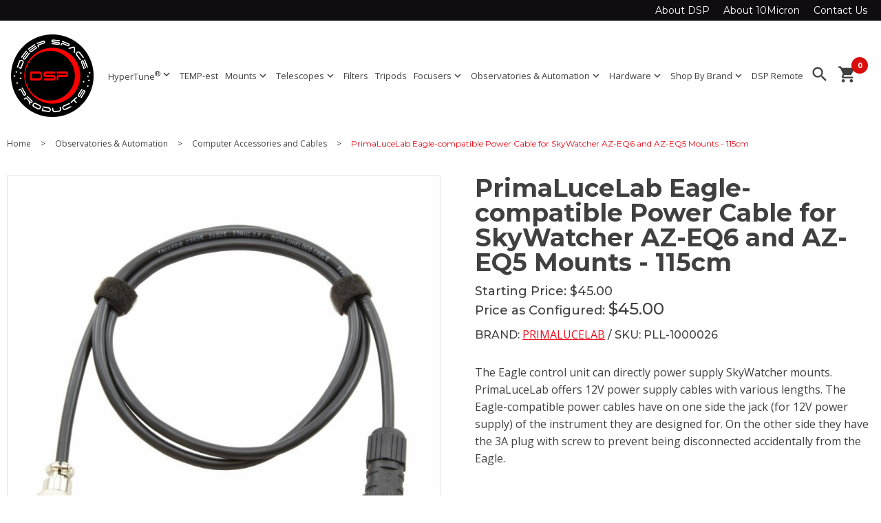

--- FILE ---
content_type: text/html; charset=UTF-8
request_url: https://www.deepspaceproducts.com/product/primalucelab-eagle-compatible-power-cable-for-skywatcher-az-eq6-and-az-eq5-mounts---115cm
body_size: 5910
content:
<!DOCTYPE html>
<html lang="en-US">
<head>
 <title>PrimaLuce Eagle Power Cable for SkyWatcher | DSP</title>
 <meta http-equiv="Content-Type" content="text/html; charset=utf-8" />
 <meta http-equiv="X-UA-Compatible" content="IE=edge" />
 <meta name="viewport" content="width=device-width, initial-scale=1.0, user-scalable=no" />
 <meta name="description" content="PrimaLuce Eagle Power Cable for SkyWatcher | DSP" />
 <style>.material-icons{ display: none; }</style>
 <link rel="stylesheet" href="/css/pub.css?t=119" />
 <script src="https://cdnjs.cloudflare.com/ajax/libs/jquery/3.6.0/jquery.min.js" integrity="sha512-894YE6QWD5I59HgZOGReFYm4dnWc1Qt5NtvYSaNcOP+u1T9qYdvdihz0PPSiiqn/+/3e7Jo4EaG7TubfWGUrMQ==" crossorigin="anonymous" referrerpolicy="no-referrer"></script>
 <script src="https://cdnjs.cloudflare.com/ajax/libs/jqueryui/1.12.1/jquery-ui.min.js" integrity="sha512-uto9mlQzrs59VwILcLiRYeLKPPbS/bT71da/OEBYEwcdNUk8jYIy+D176RYoop1Da+f9mvkYrmj5MCLZWEtQuA==" crossorigin="anonymous" referrerpolicy="no-referrer"></script>


 <script src="/js/pub.js?t=119"></script>
 <script>window.colorbox_enabled = true;</script>
 <meta name="theme-color" content="#000000" />
 <link rel="apple-touch-icon" sizes="180x180" href="/apple-touch-icon.png">
 <link rel="icon" type="image/png" sizes="32x32" href="/favicon-32x32.png">
 <link rel="icon" type="image/png" sizes="16x16" href="/favicon-16x16.png">
 <!--<link rel="manifest" href="/site.webmanifest">-->
 <!-- Global site tag (gtag.js) - Google Analytics -->
<script async src="https://www.googletagmanager.com/gtag/js?id=G-X7YMBJT7MF"></script>
<script>
  window.dataLayer = window.dataLayer || [];
  function gtag(){dataLayer.push(arguments);}
  gtag('js', new Date());

  gtag('config', 'G-X7YMBJT7MF');
</script>
    <script type="application/ld+json">
    [
        {
        "@context": "http://schema.org",
        "@type": "Product",
        "@id": "https://www.deepspaceproducts.com/product/primalucelab-eagle-compatible-power-cable-for-skywatcher-az-eq6-and-az-eq5-mounts---115cm",
        "mainEntityOfPage": {
            "@type": "WebPage",
            "@id": "https://www.deepspaceproducts.com/product/primalucelab-eagle-compatible-power-cable-for-skywatcher-az-eq6-and-az-eq5-mounts---115cm"},
            "additionalProperty": [
                {
                    "@type": "PropertyValue",
                    "name" : "Tags",
                    "value": [""]
                },
                {
                    "@type": "PropertyValue",
                    "name" : "Title",
                    "value": ["PrimaLuce Eagle Power Cable for SkyWatcher | DSP"]
                }
            ],
            "brand": {
                "@type": "Brand",
                "name": "PrimaLuceLab",
                "url": "https://www.deepspaceproducts.com/brand/primalucelab"
            },
            "category":"Computer Accessories and Cables",
            //"color":"",
            //"depth":"",
            //"height":"",
            "itemCondition":"http://schema.org/NewCondition",
            //"logo":"",
            //"manufacturer":"",
            //"material":"",
            //"model":"",
            "offers" : [
                {
                    "@type" : "Offer",
                    "availability": "http://schema.org/OnlineOnly",
                    "name" : "PrimaLuceLab Eagle-compatible Power Cable for SkyWatcher AZ-EQ6 and AZ-EQ5 Mounts - 115cm",
                    //"@id": "",
                    "image": "https://www.deepspaceproducts.com/uimages/primaluce/eagle-compatible-power-cable-for-az-eq5-az-eq5-skywatcher-mounts-115cm.jpg",
                    "inventoryLevel": {"@type": "QuantitativeValue","value": "-1"},
                    "price" : 45,
                    "priceCurrency" : "USD",
                    "priceValidUntil": "2036-01-20",
                    "seller":
                    {
                        "@type": "Organization",
                        "name": "Deep Space Products LLC",
                        "@id": "https://www.deepspaceproducts.com"
                    },
                    "sku": "PLL-1000026",
                    //"mpn":,
                    "url": "https://www.deepspaceproducts.com/product/primalucelab-eagle-compatible-power-cable-for-skywatcher-az-eq6-and-az-eq5-mounts---115cm"
                }
            ],
            "productID":"13961",
            //"productionDate":"",
            //"purchaseDate":"",
            //"releaseDate":"",
            //"review":"",
            "sku": "PLL-1000026",
            //"mpn":,
            //"width":"",
            //"description": "",
            "image": [
                                "https://www.deepspaceproducts.com/uimages/primaluce/eagle-compatible-power-cable-for-az-eq5-az-eq5-skywatcher-mounts-115cm.jpg"
            ],            "name": "PrimaLuceLab Eagle-compatible Power Cable for SkyWatcher AZ-EQ6 and AZ-EQ5 Mounts - 115cm",
            "url": "https://www.deepspaceproducts.com/product/primalucelab-eagle-compatible-power-cable-for-skywatcher-az-eq6-and-az-eq5-mounts---115cm"
        }
    ]
</script>
<!-- Affirm -->
<script>
 _affirm_config = {
   public_api_key:  "F8IW7AGV0GTK1OI7",
   script:          "https://cdn1.affirm.com/js/v2/affirm.js"
 };
 (function(l,g,m,e,a,f,b){var d,c=l[m]||{},h=document.createElement(f),n=document.getElementsByTagName(f)[0],k=function(a,b,c){return function(){a[b]._.push([c,arguments])}};c[e]=k(c,e,"set");d=c[e];c[a]={};c[a]._=[];d._=[];c[a][b]=k(c,a,b);a=0;for(b="set add save post open empty reset on off trigger ready setProduct".split(" ");a<b.length;a++)d[b[a]]=k(c,e,b[a]);a=0;for(b=["get","token","url","items"];a<b.length;a++)d[b[a]]=function(){};h.async=!0;h.src=g[f];n.parentNode.insertBefore(h,n);delete g[f];d(g);l[m]=c})(window,_affirm_config,"affirm","checkout","ui","script","ready");
</script>
<!-- End Affirm -->

 <meta name="google-site-verification" content="bTHsJdo0UIWTSDmcFAEGPFnRnio-DZ8QmCts1piNMac" />
</head>
<body id="homepage">

<div id="site_container"><div id="top_bar_c"><div id="top_bar"><div id="h_menu"><ul><li><a href="/about-us.html">About DSP</a>
</li><li><a href="/about-10micron.html">About 10Micron</a>
</li><li><a href="/contact-us.html">Contact Us</a>
</li></ul></div></div></div><div id="header_c"><div id="header"><div id="logo"><a href="/"><img src="/images/deep-space-products-circle-logo.png" alt="Deep Space Products" /></a></div><div id="t_menu"><ul><li>
 <a href="/category/hypertune" class="tm_header">HyperTune<sup>&reg;</sup><span class="material-icons">expand_more</span></a>
 <ul style="display: none;"><li><a href="/category/hypertune-do-it-yourself">HyperTune<sup>&reg;</sup> Do-It-Yourself</a></li><li><a href="/category/hypertune">All HyperTune®</a></li></ul>
</li><li>
 <a href="/category/temp-est" class="tm_header">TEMP-est</a>
 
</li><li>
 <a href="/category/mounts" class="tm_header">Mounts<span class="material-icons">expand_more</span></a>
 <ul style="display: none;"><li><a href="/category/equatorial-mounts">Equatorial Mounts</a></li><li><a href="/category/alt-azimuth-mounts">Alt-Azimuth Mounts</a></li><li><a href="/category/push-to-mounts">Push-To Mounts</a></li><li><a href="/category/piers-and-pier-adapters">Piers and Pier Adapters</a></li><li><a href="/category/10micron-accessories">10Micron Accessories</a></li><li><a href="/category/mount-accessories">Mount Accessories</a></li><li><a href="/category/overstock_125">Overstock</a></li><li><a href="/category/pre-owned">Pre-Owned</a></li><li><a href="/category/mounts">All Mounts</a></li></ul>
</li><li>
 <a href="/category/telescopes" class="tm_header">Telescopes<span class="material-icons">expand_more</span></a>
 <ul style="display: none;"><li><a href="/category/refracting-telescopes">Refracting Telescopes</a></li><li><a href="/category/reflecting-telescopes">Reflecting Telescopes</a></li><li><a href="/category/newtonian-telescopes">Newtonian Telescopes</a></li><li><a href="/category/ritchey-chr-tien-telescopes">Ritchey Chrétien Telescopes</a></li><li><a href="/category/flat-field-generators-accessories">Flat Field Generators &amp; Accessories</a></li><li><a href="/category/telescope-accessories">Telescope Accessories</a></li><li><a href="/category/telescopes">All Telescopes</a></li></ul>
</li><li>
 <a href="/category/filters" class="tm_header">Filters</a>
 
</li><li>
 <a href="/category/tripods" class="tm_header">Tripods</a>
 
</li><li>
 <a href="/category/focusers" class="tm_header">Focusers<span class="material-icons">expand_more</span></a>
 <ul style="display: none;"><li><a href="/category/manual-focusers">Manual Focusers</a></li><li><a href="/category/electronic-motorized-focusers">Electronic &amp; Motorized Focusers</a></li><li><a href="/category/motors-controllers">Motors &amp; Controllers</a></li><li><a href="/category/focuser-accessories">Focuser Accessories</a></li><li><a href="/category/focusers">All Focusers</a></li></ul>
</li><li>
 <a href="/category/observatories-automation" class="tm_header">Observatories &amp; Automation<span class="material-icons">expand_more</span></a>
 <ul style="display: none;"><li><a href="/category/domes">Domes</a></li><li><a href="/category/computers">Computers</a></li><li><a href="/category/computer-accessories-and-cables">Computer Accessories and Cables</a></li><li><a href="/category/sky-quality-meters-sensors">Sky Quality Meters &amp; Sensors</a></li><li><a href="/category/power-solutions">Power Solutions</a></li><li><a href="/category/observatory-accessories">Observatory Accessories</a></li><li><a href="/category/observatory-remote-control">Observatory Remote Control</a></li><li><a href="/category/observatory-system">Observatory System</a></li><li><a href="/category/observatories-automation">All Observatories &amp; Automation</a></li></ul>
</li><li>
 <a href="/category/hardware" class="tm_header">Hardware<span class="material-icons">expand_more</span></a>
 <ul style="display: none;"><li><a href="/category/adapters">Adapters</a></li><li><a href="/category/camera-mounts">Camera Mounts</a></li><li><a href="/category/celestron-replacement-parts">Celestron Replacement Parts</a></li><li><a href="/category/counterweights">Counterweights</a></li><li><a href="/category/dew-heaters-controllers">Dew Heaters &amp; Controllers</a></li><li><a href="/category/dovetail-bars-plates">Dovetail Bars &amp; Plates</a></li><li><a href="/category/miscellaneous">Miscellaneous</a></li><li><a href="/category/primaluce-plus-system">PrimaLuce PLUS System</a></li><li><a href="/category/saddles">Saddles</a></li><li><a href="/category/tube-rings-clamps">Tube Rings &amp; Clamps</a></li><li><a href="/category/spacers-blocks">Spacers &amp; Blocks</a></li><li><a href="/category/hardware">All Hardware</a></li></ul>
</li><li><a href="/shop-by-brand.html">Shop By Brand<span class="material-icons">expand_more</span></a><ul style="display:none"><li><a href="/brand/10micron-astro-technologies">10Micron Astro Technologies</a></li><li><a href="/brand/adm-accessories">ADM Accessories</a></li><li><a href="/brand/berlebach">Berlebach</a></li><li><a href="/brand/chroma-technology">Chroma Technology</a></li><li><a href="/brand/lunatico-astro">Lunatico Astro</a></li><li><a href="/brand/optec">Optec</a></li><li><a href="/brand/pegasus-astro">Pegasus Astro</a></li><li><a href="/brand/planewave-instruments">PlaneWave Instruments</a></li><li><a href="/brand/primalucelab">PrimaLuceLab</a></li><li><a href="/brand/rainbowastro">Rainbow Astro</a></li><li><a href="/brand/rowan-astronomy">Rowan Astronomy</a></li><li><a href="/brand/starlight-instruments">Starlight Instruments</a></li><li><a href="/brand/takahashi">Takahashi</a></li><li><a href="/brand/track-the-stars">Track the Stars</a></li></ul></li><li><a href="/DSP-Remote-telescope-hosting-services.html">DSP Remote</a></li></ul></div><div id="header_tools">    <div id="t_menu_button">
     <span id="hmb_nav" class="nav">
      <span id="hmb_nav_inner">
       <span><!-- s --></span>
       <span><!-- s --></span>
       <span><!-- s --></span>
      </span>
     </span>
    </div><div id="h_search"><a href="#" title="Search">search</a></div><div id="h_cart"><a href="/cart/" title="View Cart"><span id="cart_item_count">0</span><span class="material-icons h_cart_icon">shopping_cart</span></a></div></div><div id="header_search"> <form method="get" action="/category"><div class="h_tool_inner">
  <input type="text" name="product_search" value="" class="header_search_input keep_placeholder" placeholder="Search products...">
  <button type="submit" name="header_search_button" class="header_search_button material-icons">search</button>
 </div></form>
</div></div></div><div id="product_section" class="section_container"><div class="content_container content_no_pad_top"><div class="content"><div class="section_box section_box_content_generic section_box_full"><div id="bc_container"><div class="breadcrumb_navigation"><a href="https://www.deepspaceproducts.com/">Home</a> <span>&gt;</span> <a href="/category/observatories-automation">Observatories &amp; Automation</a> <span>&gt;</span> <a href="/category/computer-accessories-and-cables">Computer Accessories and Cables</a> <span>&gt;</span> <h5>PrimaLuceLab Eagle-compatible Power Cable for SkyWatcher AZ-EQ6 and AZ-EQ5 Mounts - 115cm</h5></div></div><div id="product_details_c"><div id="product_details_left"> <div id="product_images">
  <div id="main_product_image_link">
   <img src="/uimages/primaluce/eagle-compatible-power-cable-for-az-eq5-az-eq5-skywatcher-mounts-115cm.jpg" title="PrimaLuceLab Eagle-compatible Power Cable for SkyWatcher AZ-EQ6 and AZ-EQ5 Mounts - 115cm" alt="PrimaLuceLab Eagle-compatible Power Cable for SkyWatcher AZ-EQ6 and AZ-EQ5 Mounts - 115cm" id="main_product_image" data-default_img="/uimages/primaluce/eagle-compatible-power-cable-for-az-eq5-az-eq5-skywatcher-mounts-115cm.jpg" />
  </div>
</div></div><div id="product_details_right"><div class="product_details_section"><h1 id="product_name">PrimaLuceLab Eagle-compatible Power Cable for SkyWatcher AZ-EQ6 and AZ-EQ5 Mounts - 115cm</h1>
<div id="product_price">
 Starting Price: <span>$45.00</span><br />
 Price as Configured: <span class="product_price_configured">$45.00</span>
</div>
<div id="product_brand">
 Brand: <a href="/brand/primalucelab">PrimaLuceLab</a> / SKU: PLL-1000026
</div>
<div class="product_desc">The Eagle control unit can directly power supply SkyWatcher mounts. PrimaLuceLab offers 12V power supply cables with various lengths. The Eagle-compatible&#160;power cables have on one side the jack (for 12V power supply) of the instrument they are designed for. On the other side they have the 3A plug with screw to prevent being disconnected accidentally from the Eagle.</div></div><div id="cart_form_c"><form id="cart_form" method="post" action="/product/primalucelab-eagle-compatible-power-cable-for-skywatcher-az-eq6-and-az-eq5-mounts---115cm"> <div id="cart_message"></div>
 <div id="cart_form_checkout"><div id="product_addons"><div id="product_addons_container"></div></div><div id="add_to_cart_container">  <div id="add_to_cart_left">
   <span id="cart_qty">QTY:</span>&nbsp;&nbsp;<input type="text" name="qty" value="1" size="2" />
 <div id="product_affirm_promo">
  <div class="affirm-as-low-as" data-page-type="product" data-amount="4500"></div>
 </div>
  </div>
  <div id="add_to_cart_right">
   Price as Configured: <span class="product_price_configured">$45.00</span>
   <input class="button" id="button_add_to_cart" type="submit" name="ssubmit" value="Add to Cart" />
   <input type="hidden" name="cart_action" value="add" />
   <input type="hidden" name="redir" value="/product/primalucelab-eagle-compatible-power-cable-for-skywatcher-az-eq6-and-az-eq5-mounts---115cm" />
   <input type="hidden" name="nojs" value="1" />
   <input type="hidden" name="pid" id="product_id" value="13961" />
   <input type="hidden" name="catid" value="101" />
  </div>
</div> </div>
</form></div><div id="product_notes"> <br /></div> <div id="product_cta">
  <div id="product_cta_img">
   <img src="/images/ed-product-cta.jpg" alt="Product Help" />
  </div>
  <div id="product_cta_text">
   <strong>Need help deciding?</strong> <br />Tell us what you&#039;re looking for, and we&#8217;ll point you in the right direction. <a href="/contact-us.html" class="email_cta" data-product_id="13961">Email Us</a>.
  </div>
 </div>
</div></div></div></div></div></div><div id="footer_container"><div id="footer"><div class="f_section top_section"><div class="f_block">
 <div class="f_block_h">Quick Links<img src="/images/mobile-footer-arrows.png" class="arrow" alt="Footer arrows" /></div>
 <div class="f_block_c"><ul><li><a href="/category/hypertune">HyperTune®</a></li><li><a href="/category/temp-est">TEMP-est</a></li><li><a href="/category/mounts">Mounts</a></li><li><a href="/category/telescopes">Telescopes</a></li><li><a href="/category/filters">Filters</a></li><li><a href="/category/tripods">Tripods</a></li><li><a href="/category/focusers">Focusers</a></li><li><a href="/category/observatories-automation">Observatories &amp; Automation</a></li><li><a href="/category/hardware">Hardware</a></li></ul></div>
</div>
<div class="f_block">
 <div class="f_block_h">Company<img src="/images/mobile-footer-arrows.png" class="arrow" alt="Footer arrows" /></div>
 <div class="f_block_c"><ul><li><a href="/about-us.html">About DSP</a></li><li><a href="/contact-us.html">Contact Us</a></li></ul></div>
</div>
<div class="f_block">
 <div class="f_block_h">Help<img src="/images/mobile-footer-arrows.png" class="arrow" alt="Footer arrows" /></div>
 <div class="f_block_c"><ul><li><a href="/return-policy.html">Order, Return and Refund Policy</a></li><li><a href="/privacy-policy.html">Privacy Policy</a></li><li><a href="/terms-of-use.html">Terms of Use</a></li><li><a href="/product-downloads.html">Product Downloads</a></li><li><a href="/stocking-conditions.html">Stocking Conditions</a></li></ul></div>
</div>
<div class="f_block f_block_always_open">
 <div class="f_block_c f_block_c_connect">
  <div><a class="affirm-site-modal" data-page-type="banner"><img src="https://cdn-assets.affirm.com/images/banners/120x90.png" /></a></div>
 </div>
</div>
</div><div class="f_section" id="f_attr"><div class="f_block">
 <div class="f_copyright">&copy; 2010 - 2026 Deep Space Products LLC, all rights reserved.</div>
 <div class="f_bx3">Web Design by <a href="https://www.bx3.com/" rel="nofollow">BX3 Interactive</a></div>
</div></div></div></div></div><script>
var lpContactForm = document.querySelector('#cf_1_container form input[type="submit"]');
if (lpContactForm) {
  lpContactForm.addEventListener('click', function handler() {
    ga('gtag_UA_79651916_1.send', 'event', 'Form', 'Submit', 'Contact Form');
    this.removeEventListener('click', handler);
  });
}
</script>
 <script src="/include/colorbox/jquery.colorbox-min.js"></script>
 <script src="/include/vendors/particles.min.js" async></script>
 <script type="text/javascript" src="https://astrosphericcloudstorage.blob.core.windows.net/embed/astrosphericembed.js"></script>
 <script src="/include/jquery/jquery.ui.touch-punch.min.js" async></script>
 <script type="text/javascript" src="https://www.google.com/recaptcha/api.js?onload=init_reCaptchas&amp;render=explicit"></script>
 <script src="//cdnjs.cloudflare.com/ajax/libs/toastr.js/latest/js/toastr.min.js"></script>
 <script src="https://cdnjs.cloudflare.com/ajax/libs/pixi.js/3.0.7/pixi.min.js"></script>
 <script src="/include/vendors/360.js"></script>
 <script type="text/javascript" src="//cdn.callrail.com/companies/876473831/a57700a93562b73c933b/12/swap.js"></script>
</body></html> <link rel="preconnect" href="https://www.googletagmanager.com">
 <link rel="preconnect" href="https://www.google-analytics.com">

 <link rel="preconnect" href="https://www.gstatic.com">
 <link rel="preconnect" href="https://cdnjs.cloudflare.com">

 <link rel="preconnect" href="https://fonts.googleapis.com">
 <link rel="preconnect" href="https://fonts.gstatic.com" crossorigin>

  <link rel="preconnect" href="https://cdn.callrail.com">
  <link rel="preconnect" href="https://astrosphericcloudstorage.blob.core.windows.net">


 <link rel="preload" as="style" href="/include/jquery-ui-1.12.0/jquery-ui.min.css" onload="this.onload=null;this.rel='stylesheet'" />
 <link rel="preload" as="style" href="https://fonts.googleapis.com/css?family=Montserrat:400,400i,500,500i,700,700i|Open+Sans:300,300i,400,400i,600,600i,700,700i|Material+Icons|Material+Symbols+Outlined&display=swap" onload="this.onload=null;this.rel='stylesheet'" />
 <link rel="preload" as="style" href="/include/colorbox/colorbox.css?v=2020" onload="this.onload=null;this.rel='stylesheet'" />

<noscript>
 <link rel="stylesheet" href="/include/jquery-ui-1.12.0/jquery-ui.min.css" />
 <link rel="stylesheet" href="https://fonts.googleapis.com/css?family=Montserrat:400,400i,500,500i,700,700i|Open+Sans:300,300i,400,400i,600,600i,700,700i|Material+Icons|Material+Symbols+Outlined&display=swap" />
 <link rel="stylesheet" href="/include/colorbox/colorbox.css?v=2020" />
</noscript>


--- FILE ---
content_type: text/css
request_url: https://www.deepspaceproducts.com/css/pub.css?t=119
body_size: 17380
content:
.order_top_container,.print_top_container{position:relative;text-align:center;height:55px;}.order_top_container h3{display:none;margin:0px;padding:0px;text-align:left;}.order_container,.print_container{max-width:800px;background:#fff;color:#000;font-size:16px;padding:10px 20px 20px 20px;}.order_edit_container{width:auto;}.order_container,.order_container div,.order_container span,.order_container td{color:#000;font-size:11px;}.print_container,.print_container div,.print_container span,.print_container td{color:#000;font-size:11px;}.print_container h1,.print_container h2,.print_container h3,.print_container h4,.print_container h5,.print_container h6{color:#636363;}.d_contact_print{display:inline-block;padding-right:50px;}.d_contact_print table td{padding:5px 10px;border-bottom:1px solid #ddd;}.order_top_container,.print_top_container{position:relative;text-align:center;height:55px;}.order_logo,.print_logo{display:none;position:absolute;top:0px;left:0px;}.order_top_container h3{margin:0px;padding:0px;text-align:center;}.print_top_container h3,.print_top_container h5{margin:0px;padding:0px;text-align:right;}.order_status_select{position:absolute;top:0px;left:0px;}.order_customer_number{text-align:right;padding-top:10px;}.order_number_data{width:auto !important;margin:0px !important;}.order_number_data td{padding:0px 5px 5px 0px;}.order_container td img{max-width:32px;max-height:32px;}.order_header_table{width:100%;border-collapse:collapse;}.order_header_cell{width:33%;border:1px solid #000;}.order_header_table td{font-size:10px;padding:3px 5px;}.order_header_c{overflow:hidden;}.order_header_c td{font-size:10px;padding:3px 5px;}.order_box{padding:1.5%;min-width:180px;width:30%;float:left;padding-bottom:30px;}.order_box_cc{clear:both;}.order_item_list{position:relative;padding:20px 0px;}.order_item_list table{width:100%;}.order_item_list table th{padding:3px;background:#000;border-right:1px solid #ccc;color:#fff;}.order_item_list table td{padding:3px;vertical-align:middle;}.order_item_list tr th:nth-child(1),.order_item_list tr th:nth-child(3){display:none;}.order_item_list tr td:nth-child(1),.order_item_list tr td:nth-child(3){display:none;}.order_edit_box .order_edit_text{display:none;}.order_edit_box .order_edit_input{display:block;}.order_item_list table tr:nth-child(odd) td{background:#fff;border-right:1px solid #ddd;}.order_item_list table tr:nth-child(even) td{background:#ddd;border-right:1px solid #fff;}.order_shipping_notes{padding-bottom:20px;}.order_footer{padding-top:20px;border-top:1px solid #000;}.order_footer_table{width:100%;}.order_footer_table td{vertical-align:top;}.order_totals{float:right;min-width:200px;max-width:320px;padding:0px 0px 20px 40px;text-align:right;}.order_totals table{margin:0px 0px 0px auto;text-align:left;width:200px;}.order_totals table td{padding:5px 5px;border-bottom:1px solid #ddd;white-space:nowrap;}.order_totals table tr td:nth-child(2){text-align:right;}.order_status_memo,.order_status_buttons{float:left;}.order_status_memo{padding-right:20px;}.order_status_buttons{padding-top:20px;}#order_status_memos{display:none;position:absolute;top:0px;left:0px;z-index:2000;width:200px;border:1px solid #000;background:#eee;}#order_status_memos h6{background:#555;color:#fff;font-size:12px;margin:0px;padding:5px;}#order_status_memos ul{list-style:none;margin:0px;padding:0px;}#order_status_memos ul li{list-style:none;}#order_status_memos ul li a{display:block;padding:5px;border-bottom:1px solid #999;text-decoration:none;}#m_profile_images{padding:0px 50px;max-width:50%;}#prof_image_main{width:100%;}.prof_images_c{width:auto;}.prof_images_c img{width:100%;}.prof_thumb_list{display:flex;flex-direction:row;flex-wrap:wrap;align-items:flex-start;margin:0px;padding:20px 0px;text-align:left !important;}.prof_thumb_list li{width:20%;height:100px;}.prof_thumb_list li a{display:block;padding:5px;max-height:100%;overflow:hidden;position:relative;}.prof_thumb_list li img{width:100%;}.prof_thumb_list .prof_thumb{position:relative;}.prof_images_c_adm .prof_thumb{cursor:move;}.prof_images_c_adm .prof_thumb span{position:absolute;top:5px;right:5px;display:none;font-weight:bold;font-size:18px;padding:10px 0px 0px 0px;width:26px;height:26px;color:#fff;line-height:0;text-align:center;border:3px solid #fff;border-radius:13px;background:rgba(0,0,0,.3);box-shadow:2px 2px 5px rgba(0,0,0,1);text-shadow:2px 2px 5px rgba(0,0,0,1);cursor:pointer;}.prof_thumb_list .prof_thumb:hover span{display:block;}#sellers-master-wrapper{margin:0 10px;}.sellers-section1-wrapper{display:flex;flex-flow:column;}#sellers-pictures-container{background:#fff;margin-top:20px;}#sellers-content-container{padding-top:30px;}#sellers-name{font-size:26px;font-weight:900;}#sellers-aboutme{padding-top:20px;font-weight:900;}#sellers-content{line-height:24px;}#sellers-social-media-container{padding-top:30px;}#sellers-social-media-container #f_social{padding-top:5px;padding-bottom:30px;}#sellers-section2-title{font-size:26px;font-weight:900;padding-top:40px;border-top:2px solid #f5f5f5;}.sellers-section2-wrapper h4{font-size:20px;font-weight:900;padding-top:20px;}.sellers-section2-wrapper .mi_desc .mi_title{font-size:22px;font-weight:900;}.sellers-section2-wrapper .mi_desc .mi_rating{padding-top:2px;}.sellers-section2-wrapper .mi_desc .mi_seller{padding-top:2px;}.sellers-section2-wrapper .mi_desc .mi_num_sales{padding-top:2px;}.sellers-section2-wrapper .sellers-data-container{padding-top:20px;}.sellers-section2-wrapper .sellers-data-container .mi_rating_c{display:flex;flex-flow:column;}.sellers-section2-wrapper .sellers-data-container .mi_listing{padding-top:40px;border:2px solid #f5f5f5;}.sellers-section2-wrapper .sellers-data-container .mi_block_specs{padding-top:20px;padding-bottom:40px;}.sellers-section2-wrapper .sellers-data-container .mi_listing:nth-child(n+2){border-top:none;}@media screen and (min-width:780px){.sellers-section1-wrapper{display:flex;flex-direction:row;align-items:flex-start;}#sellers-pictures-container{flex-basis:50%;min-width:50%;}#sellers-content-container{flex-basis:50%;min-width:50%;}}@media screen and (min-width:1200px){#sellers-master-wrapper{display:flex;justify-content:center;padding-bottom:50px;}.sellers-container *{padding:0;margin:0;}#sellers-back-btn{height:70px;line-height:70px;}#sellers-back-btn a{display:inline-block;text-decoration:none;}#sellers-back-btn a img{vertical-align:middle;}.sellers-section1-wrapper{width:1150px;flex-flow:row nowrap;padding-bottom:60px;}#sellers-content-container{padding-left:40px;}#sellers-name{font-size:20px;font-weight:900;}#sellers-aboutme{font-size:12px;font-weight:900;padding-top:10px;}#sellers-content{font-size:14px;line-height:1.8em;}#sellers-social-title{font-size:14px;font-weight:900;padding-top:10px;}.sellers-section1-wrapper .sub-image{width:133px;height:100px;margin-right:5px;display:flex;}.sellers-section1-wrapper #sub-image-container{margin-top:5px;}.sellers-section1-wrapper #sub-image-container img{width:100%;}.sellers-section1-wrapper .sub-image:last-child{margin-right:0;margint-top:40px;}.sellers-section1-wrapper #sub-image-1{background:red;}.sellers-section1-wrapper #sub-image-2{background:orange;}.sellers-section1-wrapper #sub-image-3{background:green;}.sellers-section1-wrapper #sub-image-4{background:blue;}.sellers-section2-wrapper{width:1150px;border-top:2px solid #f5f5f5;}#sellers-section2-title{font-size:20px;font-weight:900;padding-top:50px;}.sellers-data-container{padding-bottom:50px;}.sellers-data-container h4{font-size:16px;font-weight:900;padding-top:20px;padding-bottom:20px;}.sellers-data-container .mi_listing{display:flex;padding:15px;border:2px solid #f5f5f5;box-shadow:0 0 15px #f5f5f5;}.sellers-data-container .mi_block_specs{align-items:center;}.sellers-data-container .mi_desc .mi_title{font-weight:900;font-weight:18px;}.sellers-data-container .mi_block_specs .mi_distance,.sellers-data-container .mi_block_specs .mi_price{padding:0 20px;}.sellers-data-container .mi_block_specs .mi_distance,.sellers-data-container .mi_block_specs .mi_time,.sellers-data-container .mi_block_specs .mi_price{text-align:center;}.sellers-data-container .mi_block_specs .mi_time .mi_label{width:90px;}.sellers-data-container .mi_rating_c .mi_rating{padding-right:10px;}.sellers-data-container .mi_rating_c .mi_num_sales{font-size:14px;}.sellers-data-container .mi_desc .mi_seller{font-size:14px;}.sellers-data-container .mi_block{display:flex;flex-flow:row nowrap;}.sellers-data-container .rating-score{line-height:24px;vertical-align:initial;font-size:14px;}.sellers-data-container .mi_listing .mi_block > div{padding:0 10px;}.sellers-data-container .mi_listing .mi_block:nth-child(even){padding:0 30px;}.sellers-section3-wrapper{width:1150px;}#sellers-section3-title{font-size:20px;font-weight:900;padding-top:50px;padding-bottom:20px;}#sellers-section3-reviews-container{padding-top:20px;background:#f6f6f6;}.content_container #mi_reviews{padding-left:46px;padding-top:0;}.sellers-section3-wrapper #mi_reviews .mi_review{padding-bottom:25px;border-bottom:3px solid #fff;padding-top:25px;}}html,body{height:100%; margin:0px; padding:0px; box-sizing:border-box;}*{box-sizing:border-box;font-family:"Open Sans",sans-serif;font-weight:normal;}b,strong,strong *{font-weight:700;}body{background:#fff;font-family:"Open Sans",sans-serif;font-size:16px;font-weight:normal;color:#404040;scroll-behavior:smooth;}body,div,a,span,ul,li{font-family:"Open Sans",sans-serif;}h1,h2,h3,h4,h5,h6{color:#404040;padding:10px 0px 10px 0px;margin:10px 0px 10px 0px;line-height:1.0em;text-transform:none;font-family:"Montserrat",sans-serif;font-weight:700;}h1{font-size:36px; margin-bottom:0;}h2{font-size:30px;}h3{font-size:24px; text-transform:none;}h4{font-size:18px;}h5{font-size:16px;}h6{font-size:16px;}a img{border:0px solid #fff;}#main{position:relative;z-index:1;}input,select,textarea{font-weight:400;font-size:16px;padding:10px;font-family:"Open Sans",sans-serif;background-color:#f6f6f6;border:1px solid #e3e3e3;}input[type="submit"],input[type="button"]{}input:disabled,select:disabled{background:#ededed;}.content input[type="text"],.content input[type="password"],.content select,.content textarea{}.button,.button2{display:inline-block;font-weight:400;font-size:16px;cursor:pointer;text-decoration:none;padding:8px 40px;text-align:center;min-width:120px;-webkit-appearance:none;transition:all .1s ease-in;}.button,a.button{background:#e90d1a;color:#fff;border:2px solid #e90d1a;}.button2,a.button2{background:#007bd1;color:#fff;border:2px solid #007bd1;}.button:hover,a.button:hover{color:#e90d1a;background:transparent;}.button2:hover,a.button2:hover{color:#007bd1;background:#fff;}.button.active{background:%button_active_bg_color%;}.button.inactive{background:%button_inactive_bg_color%;}table{border:0;border-spacing:0;border-collapse:collapse;}td{padding:5px;vertical-align:top;}a{color:#e90d1a; transition:color,background-color .1s ease-in;}a:hover{color:#bb1d26;}#print_logo{display:none;}.clearBoth{display:table; clear:both;}.error{color:#f00; border:0px solid #fff;}div.error,span.error{font-weight:bold;padding:0px 2px;}input.error,select.error{border:1px solid #f00;}.warn{color:#dd9500; font-weight:bold;}.good{color:#090; font-weight:bold;}form{padding:0px; margin:0px;}hr,div.hr{height:1px;padding:0;margin:40px 0px 20px 0px;line-height:0;border:0px solid #fff;background:#eaeaea;}.m_box{border:1px solid #e3e3e3;border-radius:10px;padding:20px;margin-bottom:20px;}.country_select{max-width:200px;}.box{position:relative;background:#f3f3f3;border:1px solid #e3e3e3;display:block;padding:10px;margin:10px;}.box.light{background:#fff;}.box:hover,.box.active{background:#fff;}.box.large{padding:20px 30px;margin:20px;}.box.list{margin:0;top:-1px;}.box.list:first-child{top:0px;}.box.inline{display:inline-block;}.box.list.inline{left:-1px;}.box.list.inline:first-child{left:0px;}.m_data{padding-bottom:20px;}.m_data table{border-collapse:collapse;}.m_data table tr{background-color:#fff;}.m_data table tr:nth-child(even){background-color:#f3f3f3;}.m_data table td,.m_data table th{padding:8px 10px; border:1px solid #e3e3e3; white-space:nowrap; text-align:left;}.m_data th,.m_data tr.header_row td{background-color:#fff; color:#585858; font-size:16px; font-weight:bold;}.m_data_contrast_header th,.m_data_contrast_header tr.header_row td{background:#dedede;}.m_data_dark_header th,.m_data_dark_header tr.header_row td{background:#2A2A2A;color:#fff;}.m_data table.center_first tr td:first-child,.m_data table.center_first tr th:first-child{text-align:center;}.m_data_100 table{width:100%;}.m_data_small_font table td,.m_data_small_font table th{font-size:12px;padding:5px 5px;}.m_cell_label{background:#f3f3f3;vertical-align:middle;text-align:center !important;}.m_cell_blank,.m_cell_blank td{background:#fff;border:0;}.m_pad_label{padding:40px 0px;}.m_pad_label_top{padding:40px 0px 0px 0px;}.m_pad_label_bottom{padding:0px 0px 40px 0px;}.m_data_100{width:100%;}.c_pad{padding:20px 30px !important;}.c_pad_horz{padding:0px 30px !important;}.c_pad_vert{padding:30px 0px;}.data_properties{position:relative;display:flex;flex-direction:row;align-items:flex-start;justify-content:flex-start;flex-wrap:wrap;padding:20px 0px 40px 0px;margin:0px auto;overflow:hidden;}.data_prop_item{flex:1;min-width:150px;}.data_prop_label,.data_prop_value{display:block;font-size:12px;padding:10px;border:1px solid #e3e3e3;}.data_prop_label{background:#333;color:#fff;}.data_prop_value{background:#fff;}.addthis-smartlayers-mobile{display:none !important;}@media screen and (min-width:1024px){.data_prop_label,.data_prop_value{font-size:16px;}.data_prop_item{min-width:180px;}}.horiz_list,.horiz_list li{margin:0; padding:0; list-style:none;}.horiz_list li{display:inline-block;}.flex_row > div{text-align:center;}.flex_col.left{text-align:left;}.flex_col.center{text-align:center;}.flex_col.right{text-align:right;}.absolute_center{position:absolute;top:0; right:0; bottom:0; left:0;margin:auto;height:200px;}@media screen and (min-width:720px){.flex_row{display:flex;flex-direction:row;align-items:center;}.flex_row > div{flex:1;text-align:center;min-width:320px;}.flex_row img{max-width:100%;}.flex_row.flex_row_stretch{align-items:stretch;}.flex_row.flex_row_start{align-items:flex-start;}.flex_grow{flex-grow:1;}}.content .r_col img{max-width:100%;}@media screen and (min-width:580px){.r_col_2{overflow:hidden;}.r_col_2 .r_col{float:left;width:47.5%;padding-right:2%;}.r_col_2 .r_col:nth-child(2n+2){padding-right:0%;}.r_col_3{overflow:hidden;}.r_col_3 .r_col{float:left;width:31%;padding-right:2%;padding-bottom:0px !important;}.r_col_3 .r_col:nth-child(3n+3){padding-right:0%;}}@media screen and (min-width:650px){.r_col_4{overflow:hidden;}.r_col_4 .r_col{width:25%;padding-left:2%;padding-right:2%;float:left;}.r_col_4 .r_col:nth-child(odd){clear:none;}.r_col_4 .r_col:nth-child(5n + 0){clear:both;}}@media screen and (max-width:850px){.content .r_col img{max-width:100%;}}.login_box{position:absolute;top:0; right:0; bottom:0; left:0;margin:auto;height:460px;width:35%;min-width:320px;}.login_box .box{padding:20px 7% 50px 7%;background:#fff;}.reg_form{position:relative;width:auto;margin:0px auto;max-width:400px;}.reg_form ul{list-style:none;margin:0px;padding:0px;}.reg_form ul li{list-style:none;text-align:left;padding:0px 0px 20px 0px;}.reg_form ul li:last-child{padding-bottom:0;}.reg_form ul li input[type="text"],.reg_form ul li input[type="password"]{padding:15px;}.reg_form input,.reg_form select,.reg_form textarea{width:100%;}.reg_form input[type="submit"],.reg_form input[type="button"]{width:auto;}.reg_form_pad{padding:20px 20px 50px 20px;}input.signup_error{border:1px solid #f00;}.content_reg_form .content{align-items:stretch;}@media screen and (min-width:1024px){.reg_form_pad:first-child{border-right:1px solid #e3e3e3;}}#forgot_password_container{max-width:1366px;margin:0px auto;padding-top:30px;}#forgot_password_container form > div{padding:5px 0px;}#forgot_password_container form > div > input[type="text"]{width:301px;max-width:100%;}#product_downloads_form > div{margin-bottom:10px;}#product_downloads_form > div > input{width:400px;max-width:100%;}#category_section_right{padding:15px;}.p_list{overflow:hidden; width:100%;}.p_list,.p_list li{list-style:none; margin:0; padding:0;}.p_list li{position:relative;width:100%;margin-bottom:20px;border:1px solid #e3e3e3;text-align:center;background:#fff;padding-bottom:10px;margin-right:20px;}.pl_thumb_c{display:flex;align-items:center;position:relative;width:100%;}.pl_thumb_c a{display:block;width:100%;text-align:center;}.pl_thumb_c img{display:block;margin:0px auto; padding:0; border:0;max-width:100%;max-height:100%;}.pl_data{padding:10px 20px 70px;}.pl_data > *{display:block;color:#404040;text-decoration:none;}.pl_data .affirm-as-low-as{margin-top:20px;font-size:15px;line-height:1.2em;}.pl_data a.affirm-modal-trigger{display:block;}.rp_quick_details{position:absolute;bottom:10px;left:50%;transform:translateX(-50%);white-space:nowrap;}#product_list_rp > li{position:relative;}@media screen and (min-width:720px){.p_list{display:flex;flex-direction:row;align-items:stretch;flex-wrap:wrap;justify-content:flex-start;}.p_list li{flex:1;flex-basis:0;width:calc(33% - 20px);min-width:calc(33% - 20px);max-width:calc(33% - 20px);padding:0;margin:0px 10px 20px 10px;}#related_products .p_list li,#product_list_rp.p_list li{width:calc(50% - 20px);min-width:calc(50% - 20px);max-width:calc(50% - 20px);}}@media screen and (min-width:960px){.p_list li{width:calc(20% - 20px);min-width:calc(20% - 20px);max-width:calc(20% - 20px);}#related_products .p_list li,#product_list_rp.p_list li{width:calc(25% - 20px);min-width:calc(25% - 20px);max-width:calc(25% - 20px);}}#product_section .content{padding:0; max-width:100%;}#product_section #bc_container{position:relative;top:-20px;max-width:1366px;margin:0px auto;}#product_section .section_box.section_box_content_generic{padding-top:20px; margin:0;}#product_details_c{max-width:1366px; margin:0px auto; padding:0px 10px;}#product_details_right{padding-top:20px;}#product_name{margin:0; padding:0; padding-bottom:10px;}.final_price{display:inline-block;margin-top:10px;font-size:18px;}.sale_price{color:#cb0000;}.product_details_section{margin-bottom:20px;}.p_option_title{font-weight:500;padding-bottom:10px;}.p_option_title span{font-weight:300;}.product_desc{padding-top:30px;margin-bottom:30px;}#product_images,#main_product_image_link,#main_product_image{position:relative;max-width:100%;}#cont360{display:none;}#myview canvas{cursor:ew-resize !important;}#prod_img_gal{padding-top:0px;}#prod_img_gal ul,#prod_img_gal ul li{list-style:none;margin:0;padding:0;}#prod_img_gal ul{position:relative;display:flex;flex-direction:row;align-items:flex-start;flex-wrap:wrap;}#prod_img_gal ul li{max-width:80px;}#prod_img_gal ul li img{max-width:100%;}#main_product_image_link{border:1px solid #e3e3e3;text-align:center;}#button_add_to_cart{width:100%;}@media screen and (min-width:550px){#prod_img_gal{margin-top:10px;}#prod_img_gal ul{display:flex;}#prod_img_gal ul li{min-width:100px;max-width:100px;padding:10px;box-sizing:border-box;}}@media screen and (min-width:920px){#product_details_c{display:flex;flex-direction:row;align-items:flex-start;flex-wrap:wrap;}#product_details_left{width:50%;}#product_details_right{width:50%;padding-left:50px;padding-top:0;}#button_add_to_cart{width:auto;}}#product_price,#product_price span,#product_brand{font-family:'Montserrat',sans-serif; font-weight:500;}#product_price{font-size:18px; margin:2px 0px 10px;}#product_price span.sale_price{color:#cb0000;font-weight:700;display:block;font-size:26px;margin-bottom:10px;}.product_price_configured{font-size:24px;}#product_brand{text-transform:uppercase; font-size:16px;}#product_options{padding:10px 0px;border-top:1px solid #e3e3e3;border-bottom:1px solid #e3e3e3;}.product_option{padding-bottom:20px;}.product_option:last-child{padding-bottom:10px;}.product_option_name_line{display:flex;min-height:30px;}.product_option_name_line > div{flex:1 0 0;}.product_option_name{font-size:18px;font-weight:700;color:#242424;font-family:'Montserrat',sans-serif;}.product_option_name > span{font-size:16px;}.product_option_img{text-align:right;}.product_option_img a{text-decoration:none;color:#8f8f8f;font-size:30px;}#product_options select{width:100%;}.product_option > ul{list-style:none;display:flex;margin:0;padding:0;flex-wrap:wrap;}.product_option > ul > li{margin:0px 10px 10px 0px;}.product_option input[type="radio"]{display:none;}.product_option input[type="radio"] + label{border:1px solid #ddd;display:inline-block;padding:10px;border-radius:15px;cursor:pointer;}#product_options input[type="radio"]:checked + label{border-color:#ef111e;}.option_item_text{background-color:#f6f6f6;border:1px solid #dcdcdc;padding:10px 15px;}#product_options select + .option_item_text{margin-top:10px;}#product_options input[type="text"]{width:100%;}.option_item_text ul{margin-bottom:0;}#add_to_cart_container{align-items:center;padding:10px 0px;border-bottom:1px solid #e3e3e3;}#add_to_cart_left{flex:2 0 0;}#add_to_cart_right{flex:1 0 0;text-align:right;}#add_to_cart_right .product_price_configured{margin-bottom:10px;display:inline-block;}#pricing_text{text-align:center;font-size:24px;font-weight:700;color:#ef111e;margin-top:10px;padding:15px;}#button_add_to_cart{background-color:#4ab83b;border:1px solid #4ab83b;padding:15px 25px;text-transform:uppercase;font-weight:600;font-family:'Montserrat',sans-serif;}#button_add_to_cart:hover{color:#fff; background-color:rgba(74,184,59,.9);}#cart_qty{font-weight:700; font-family:'Montserrat',sans-serif;}#add_to_cart_left input{text-align:center; font-size:20px; padding:10px;}#add_to_cart_left .affirm-as-low-as{margin-top:10px; font-family:'Montserrat',sans-serif;}#add_to_cart_left .affirm-as-low-as a{color:#404040; font-family:'Montserrat',sans-serif;}#product_notes{font-size:14px; font-style:italic; text-align:center; padding:10px 0px;}#product_cta{background-color:#eee; border:1px solid #e5e5e5;}#product_cta_img{padding-top:10px; text-align:center;}#product_cta_text{padding:10px;}#product_cta_text strong{color:#ef111e;font-size:20px;font-weight:700;font-family:'Montserrat',sans-serif;display:inline-block;margin-bottom:10px;}#product_tabs_bar{background-color:#0f0c12;margin-top:40px;}#product_tabs{max-width:1366px;margin:0px auto;padding:0px 10px;display:flex;}#product_tabs a{display:inline-block;padding-right:10px;cursor:pointer;position:relative;}#product_tabs a.cur::after,#product_tabs a:hover::after{content:'';position:absolute;bottom:0;left:0;height:5px;width:100%;background-color:#f80d1b;transition:all .2s ease-in-out;}#product_tabs a span{display:inline-block;background-repeat:no-repeat;background-position:center 18px;white-space:nowrap;color:#fff;font-family:'Montserrat',sans-serif;font-size:12px;padding:61px 0px 25px 0px;letter-spacing:-0.5px;}#product_tab_content{padding:40px 10px; margin:0px auto; max-width:1366px;}#product_tab_content img{max-width:100%;}#product_specifications{max-width:700px;}#product_downloads{display:flex;flex-wrap:wrap;}#product_downloads > div{padding:15px 30px;text-align:center;}#product_specifications tr td:first-child{font-weight:700;padding-right:60px;}#product_specifications tr td{border-bottom:1px solid #e6e6e6;padding:10px;font-size:16px;background-color:#fff;}#product_specifications tr:nth-child(odd) td{background-color:#efefef;}#related_products{max-width:1366px;margin:0px auto;padding:0px 10px;}#related_products h5{font-size:36px;text-align:center;text-transform:uppercase;}#addon_products_heading{font-size:18px;margin:10px 0px 5px;font-weight:700;color:#242424;font-family:'Montserrat',sans-serif;}.product_addons{padding:10px 0px;}.product_addons_table{width:100%;border:1px solid #444;}.product_addons_table td{vertical-align:middle;font-size:14px;padding:5px 10px;}.product_addons_table input{width:70px;}.product_addons_table td:first-child{max-width:380px;}.product_addons_table td:last-child{text-align:right;}.product_addons_table tr:nth-child(odd) td{background-color:#efefef;}.product_addons_table tr:first-child td{font-weight:600;background-color:#444;font-size:17px;color:#fff;padding:8px 10px;}.pad_container{display:flex;max-width:640px;align-items:center;flex-wrap:wrap;}.pad_container > div{flex:1 0 0px;padding:20px;min-width:260px;}.pad_left img{max-width:100%;}#all_product_addons{padding:20px;}#addon_cb{margin-top:10px;}#all_product_addons .product_addons_table{margin-top:10px;}div.product_addons_table{border:0;}div.product_addons_table > div{text-align:center;padding:5px;}div.product_addons_table > div > div{height:100%;border:1px solid #eaeaea;position:relative;padding:10px 10px 110px;}.pad_bottom_container{position:absolute; left:0; bottom:10px; width:100%; text-align:center;}.pad_image > img{width:180px;max-width:100%;}.pad_name{font-size:14px;margin-bottom:5px;display:inline-block;}.pad_price{display:inline-block;margin-bottom:10px;}.all_addons_back{display:inline-block;padding:5px 0px 0px 10px;}.cb_addon_info{display:inline-block;margin-top:10px;background-color:#656565;color:#fff;font-weight:bold;text-transform:uppercase;font-family:'Montserrat',sans-serif;font-size:12px;text-decoration:none;padding:10px;transition:all .2s ease-in-out;}textarea[name="wildcard_description"]{width:100%;}@media screen and (min-width:425px){#product_tabs a{padding-right:40px;}#product_tabs a span{text-transform:uppercase;}}@media screen and (min-width:560px){#product_cta{display:flex;}#product_cta_img{padding-top:0; text-align:left;}#product_cta_img img{display:block;}#product_cta_text{padding:20px;}}@media screen and (min-width:768px){#add_to_cart_container{display:flex;}#product_tabs a{padding-right:80px;}#product_tabs a span{font-size:14px;}div.product_addons_table{display:flex; flex-wrap:wrap;}div.product_addons_table > div{width:50%;}}@media screen and (min-width:1024px){div.product_addons_table > div{width:25%;}}@media screen and (min-width:1400px){#product_details_c{padding:0px;}#product_tabs{padding:0px;}#product_tab_content{padding:40px 0px;}div.product_addons_table > div{width:20%;}#related_products{padding:0px;}}.specs_table_generic tr > td:first-child{width:200px; padding-right:20px;}.specs_table_generic > tbody > tr:nth-child(odd){background-color:#ccc;}#bc_container{position:relative;top:-20px;max-width:1366px;margin:0px auto;padding:0px 10px;}.section_box_full #bc_container{margin:auto; max-width:100%;}.breadcrumb_navigation{padding-bottom:20px;vertical-align:bottom;}.breadcrumb_navigation > *{display:inline-block;font-size:12px;font-weight:400;line-height:1em !important;padding:0 10px 0 10px !important;margin:0;vertical-align:bottom;}.breadcrumb_navigation > *:first-child{padding-left:0 !important;}.breadcrumb_navigation > span{padding:0 !important;}.breadcrumb_navigation > a{text-decoration:none; color:#404040;}.breadcrumb_navigation > a:hover{text-decoration:underline;}.breadcrumb_navigation h5{color:#e90d1a;}@media screen and (min-width:1400px){#bc_container{padding:0;}}@media print{#print_logo{display:block !important;}#header_search,#header_tools{display:none !important;}#header{border-bottom:0;}#logo{height:32px;}#logo img{height:32px !important;width:147px !important;min-height:0;min-width:0;}.content_container{border-top:0px !important;}body,html,#pageContainer{background:#fff;margin:0px;padding:0px;width:100%;overflow:visible;font-size:12px;line-height:1.5em;font-size:14px;}.no_print{float:none;display:none;}div{float:none !important;}.c_pad,.c_pad_horz{padding:0;}#interface_main{margin-left:0 !important;}.iface_tabs{display:none;}#interface_content > .c_pad_horz{display:none;}#top_title,#top_title_h1{display:none;}#iface_content,.iface_content{padding-top:50px !important;border-top:0px !important;border-bottom:0px !important;}.m_data_small_font table td,.m_data_small_font table th{font-size:12px;padding:5px 5px;}#header{float:none;display:none;}#columnLeft{float:none;display:none;margin:0px;padding:0px;width:0px;background:#ccc;}#dsh_column_left{display:none;}#dsh_content_container{padding:0px;margin:0px;}#dsh_md_content{padding:0px;margin:0px;}#columnMain{padding:0px !important;}#contentContainer,#columnMain,#content{float:none;margin:0px !important;padding:0px !important;border:0px !important;background:#fff;}#contentContainer{width:100% !important;}#content_pad{float:none;padding:0px;margin:0px;}#content{float:none;width:100% !important;height:auto !important;min-height:auto !important;max-height:auto !important;}.content{padding:0;line-height:1.5em;}#columnMain{float:none;width:100% !important;}.md_container{margin:0px !important;padding:0px !important;width:100% !important;background:transparent;}.md_container,.md_interface_float{float:none;padding:0px !important;margin:0px !important;}.md_interface_float{float:none !important;}#label_print_interface_controls{float:none;display:none !important;}.label_print_sku_container{float:none;border-top:0px !important;text-align:center !important;margin:0px;padding:0px;}#footer_outer,#footer_bottom_outer,#footer_container{float:none;display:none;}#top_content{display:none;}#menubar{display:none;}.print_container{padding:0px !important;}#m_menu_content{display:none;}.invoice_container{padding-top:0;margin-top:0;}}#md_modal_container{display:none;position:fixed;top:0;left:0;width:100%;height:100%;background-color:rgba(0,0,0,.3);z-index:1000000;}#md_modal{position:fixed;width:840px;max-width:100%;font-size:16px;left:50%;top:50%;transform:translateX(-50%) translateY(-50%) !important;background-color:#fff;box-shadow:0px 1px 4px 0 rgba(0,0,0,0.5);z-index:1000001;}#md_modal_close{position:absolute;right:10px;top:10px;color:#7a858c;font-size:16px;cursor:pointer;}.content_container{position:relative; overflow:hidden;z-index:100;border-top:1px solid #e3e3e3;padding:10px 0px;}#homepage .content_container{padding:0;}.content_g{background-color:#f3f3f3;}.content_g input[type="text"],.content_g select,.content_g textarea{background:#fff;}.content.content_on_image h1,.content.content_on_image h2,.content.content_on_image h3,.content.content_on_image h4,.content.content_on_image h5,.content.content_on_image h6{color:inherit;}.content.content_alpha_slider{padding:0;}.section_container{position:relative;z-index:50;}.section_container .content_container{border-top:1px solid #e3e3e3;background-repeat:no-repeat;background-position:center center;background-size:cover;}.section_container .content_container:first-child{border-top:0;}.section_box .button{text-shadow:none;}.section_box .button:hover{opacity:1;}.content{position:relative;height:auto;width:100%;max-width:1820px;margin:0px auto;line-height:1.6em;}.content.content_title{padding-top:0;padding-bottom:0;}.content.content_title h1{padding:0; margin:0;}.content.content_full_screen{max-width:100%;}.content h1,.content h2,.content h3{padding-top:0;margin-top:0;}.content_no_pad_top > .content{padding-top:0 !important;}.section_container.sc_tight .content_container:first-child > .content{padding-top:10px;}.content_container .section_bg_image{border:0px solid;display:block;max-width:100%;}.section_box.section_box_content .button ~ .button2{margin-top:10px;}.section_box_image img{max-width:100%;}.section_box_image{padding-bottom:40px;}.content_container.has_content_on_image .section_bg_image,.section_bg_video{}.content_container.has_content_on_image .section_bg_image{min-width:100%;min-height:100%;width:auto;height:auto;}.section_box_form{padding-top:40px;}.section_box_map{min-height:600px;}.map_text{position:absolute;left:-100px;top:-125px;white-space:nowrap;color:#fff;font-weight:bold;font-size:15px;text-shadow:0px 0px 5px rgba(0,0,0,.65);background:rgba(25,34,41,.8);padding:5px;border-radius:5px;}.arrow_link{display:inline-block;padding-right:20px;background:url(/images/site_images/icon_arrow_link.png) no-repeat right center;color:#000;font-weight:500;text-decoration:none;transition:all .2s ease-in;}.arrow_link:hover{padding-right:25px;color:#000;}.scroll_icon_c{display:none;}.section_box.section_box_content_generic{padding:30px 0px 40px 0px;margin:0 20px;}.content_container .section_bg_image{border:0px solid;display:block;max-width:initial;width:100%;flex:1;-ms-interpolation-mode:bicubic;}.section_box.section_box_content{padding:30px 20px 40px 20px;}.section_box.section_box_content h1{font-size:36px;font-family:"Montserrat",sans-serif;}.section_box.section_box_content > div{font-size:16px;font-family:"Montserrat",sans-serif;font-weight:300;}.section_box_image{padding:0;}@media screen and (min-width:1024px){.section_box.section_box_content.force_text_left h1,.section_box.section_box_content.force_text_left h2,.section_box.section_box_content.force_text_left h3,.section_box.section_box_content.force_text_left>div{color:#fff;}.section_bg_video{min-width:100% !important;min-height:100% !important;width:auto !important;height:auto !important;}}@media screen and (max-width:1024px){.content_container.has_content_on_image.is_video_section,.content_container.has_content_on_image.is_video_section .content.content_on_image{min-height:0px !important;}}@media screen and (min-width:650px){}@media screen and (min-width:720px){.content img{display:inline;float:inherit;}.content td img{display:inline;}}@media screen and (min-width:760px){}@media screen and (min-width:1024px){.content h1{padding-bottom:20px;}.content h2{padding-bottom:20px;}.content h3,.content h4,.content h5,.content h6{padding:20px 0px;}.section_box.section_box_content.force_text_left h1,.section_box.section_box_content.force_text_left h2,.section_box.section_box_content.force_text_left h3,.section_box.section_box_content.force_text_left>div{color:#fff;}.content.content_on_image{position:relative;top:auto;right:auto;bottom:auto;left:auto;height:auto;max-height:none;width:100%;margin:0px auto;overflow:visible;color:#fff;font-size:14px;font-weight:300;}.section_box_content h1,.section_box_content h2,.section_box_content h3,.section_box_content h4,.section_box_content h5,.section_box_content h6{padding-bottom:30px;margin-bottom:0;}.section_box_content h1{font-size:55px; text-transform:uppercase;}.section_box_content h2,.section_box_content h3,.section_box_content h4,.section_box_content h5,.content_on_image h6{font-size:36px;}.content img{display:inline;}.content td img{display:inline;}.section_box_content{padding:0;}.content{display:flex;flex-direction:row;align-items:center;justify-content:space-between;padding:50px 0px;}.content > div{width:50%;}#product_section .content > div,#category_section .content > div,#cart_section .content > div{width:100%;}.content.content_top{align-items:flex-start;}.content.content_stack{flex-direction:column;align-items:stretch;}.content.content_map{align-items:normal;}.section_box{}.section_box{}.section_box_full{width:100%;max-width:100%;}.section_box.section_box_content{}.section_box_image{padding-right:93px;padding-bottom:0px;text-align:left;}.section_box_form{padding-left:30px;padding-top:0px;}.section_box_map{padding:0px;}.section_box_content{flex-grow:1;}.section_box_content.force_text_left{text-align:left;}.section_box_content.force_text_right{margin-left:auto;text-align:left;}.section_box_half{flex-basis:50%;width:50%;}.content.content_reverse{flex-direction:row-reverse;}.content.content_align_top{align-items:flex-start;}.content.content_map{align-items:normal;}.content.content_reverse .section_box_image{padding-right:0;padding-left:30px;text-align:right;}.content.content_reverse .section_box_form{padding-left:0;padding-right:30px;}.homepage_hypertune .section_box_image{width:66%;}.homepage_hypertune .section_box_content{width:40%;}}@media screen and (min-width:1100px){.content.content_on_image{font-size:16px;}}@media screen and (min-width:1320px){.content_container{padding:0px;}.section_box_content.force_text_right{margin-left:auto;text-align:left;}.content_on_image h1{font-size:64px !important;}}@media screen and (min-width:1366px){.content_container:first-child .scroll_icon_c{display:block;position:absolute;bottom:40px;left:50%;margin-left:-37px;width:73px;height:63px;}.scroll_icon{display:block;position:relative;height:42px;width:24px;border:2px solid #fff;border-radius:40px;margin:20px auto;}.scroll_icon::before{content:'';position:absolute;top:8px;left:0;right:0;margin:auto;height:6px;width:6px;background-color:#fff;border-radius:50%;animation:scroll 1.2s linear 1s infinite forwards;}.scroll_icon::after{content:'Scroll Down';position:absolute;bottom:-30px;left:-30px;white-space:nowrap;text-align:center;color:#fff;}@keyframes scroll{0%{top:8px; opacity:1;}40%{top:35px; height:0px; width:0px; opacity:0;}100%{top:35px; height:0px; width:0px; opacity:0;}}}.form_container{padding:0px 20px 20px;}.cust_form_c{position:relative;max-width:600px;}.cust_form_center{margin:0 auto;}.form_items,.form_items li{position:relative;display:block;list-style:none;margin:0px;padding:0px;}.form_items{padding-bottom:12px;}.form_items li{padding:0px 0px 20px 0px;margin:0;width:100%;}.form_item_states select{max-width:100%;}.r_col .form_item_textarea{width:100%;}.form_item_textarea textarea{width:100%;}.custom_form_item_error{position:relative; padding:4px; color:#303030; border:4px solid #fcb040; margin:5px 5px 6px; border-radius:4px; background-color:#fffbdb; font-weight:300; font-size:12px;}.form_item_text input[type=text],.form_item_select select{width:100%;}.form_item_textarea{clear:both;float:none;}.form_item_label{color:#701400;text-transform:uppercase;padding-bottom:10px;}.form_main_label{display:block;padding:0px;}.form_buttons{padding:0;clear:both;}.cust_form_center .form_buttons{text-align:center;}@media screen and (min-width:1024px){.form_container{padding:0px;}}.homepage_featured_categories{display:flex;flex-wrap:wrap;}.homepage_featured_categories > a{width:100%;display:inline-block;background-position:center center;background-repeat:no-repeat;background-size:cover;text-align:center;border-right:1px solid #e3e3e3;border-bottom:1px solid #e3e3e3;padding:60px 0px;color:#fff;text-decoration:none;}.homepage_featured_categories > a:last-child{border-bottom:0px;}.homepage_featured_categories > a.homepage_featured_categories > a > img{max-width:100%;opacity:.5;transition:opacity .2s linear;}.homepage_featured_categories > a:hover > img{opacity:1;}#featured_products{text-align:center;padding:0px 10px;}#featured_products .p_list{justify-content:center;}@media screen and (min-width:425px){.homepage_featured_categories > a{width:50%;}}@media screen and (min-width:768px){.homepage_featured_categories > a{width:33.33%;}}@media screen and (min-width:1024px){.homepage_featured_categories > a{width:16.66%; border-bottom:0px;}.homepage_featured_categories > a:last-child{border-right:0px;}}@media screen and (min-width:1400px){#featured_products{padding:0;}}#splash_img_c{position:relative;text-align:center;padding:10px 0px;overflow:hidden;}#splash_img{display:block;max-width:80%;margin:0px auto;padding:0;}#splash_txt{position:absolute;top:0; right:0; bottom:0; left:0;margin:auto;width:90%;max-width:800px;height:80%;color:#fff;text-shadow:0 0 8px rgba(0,0,0,.7);font-family:'Montserrat',sans-serif;font-size:18px;}#splash_txt h1{color:#fff;font-size:30px;font-weight:bold;padding-bottom:0px;margin-bottom:0;line-height:1em;text-shadow:0 0 8px rgba(0,0,0,.7);}#splash_img_c.no_bg_clr{padding:0;}#splash_img_c.no_bg_clr #splash_img{max-width:100%;min-height:110px;}#page_splash_text{position:absolute;z-index:1000;top:50%;left:50%;transform:translate(-50%,-50%);text-align:center;width:100%;padding:0px 20px;}.page_splash{position:relative;}.page_splash_img{overflow:hidden; height:300px;}.page_splash_img img{width:100%;}#page_splash_text *{color:#fff;text-shadow:0 0 5px rgba(0,0,0,.55);}#page_splash_text h1{font-size:48px;}#page_splash_text h2{font-size:18px;margin:0;padding:0;}@media screen and (min-width:450px){#splash_c{height:250px;}#splash h1{font-size:24px;}}@media screen and (min-width:580px){#splash_c{height:320px;}#splash h1{font-size:32px;}}@media screen and (min-width:600px){#splash_img{max-width:80%;}#splash_txt{max-height:60%;}}@media screen and (min-width:760px){#splash_c{height:400px;}#splash h1{font-size:40px;}#splash a.button,#splash a.button2{font-size:18px; padding:15px 30px;}#splash_img{max-width:60%;}#splash_txt{height:40%; font-size:22px;}#splash_txt h1{font-size:50px;}#page_splash_text{width:auto; padding:0;}#page_splash_text h1{font-size:60px;}#page_splash_text h2{font-size:30px;}}@media screen and (min-width:850px){#splash_c{height:450px;}#splash h1{font-size:48px;}#page_splash_text h1{font-size:48px;}#page_splash_text h2{font-size:18px;}}@media screen and (min-width:1160px){.page_splash_img{height:auto;}#page_splash_text{transform:translate(-50%,-10%);}#page_splash_text h1{font-size:60px;}#page_splash_text h2{font-size:30px;}}@media screen and (min-width:1220px){#splash_c{height:550px;}}@media screen and (min-width:1380px){#splash_c{height:765px;}}#m_menu_content{max-width:400px;min-width:300px;width:25%;padding-right:30px;display:none;}.m_menu{background:#f3f3f3;border:1px solid #e3e3e3;}.m_menu,.m_menu li,.m_menu ul{list-style:none;margin:0;padding:0;}.m_menu > li{padding:10px 20px;border-top:1px solid #e3e3e3;}.m_menu > li:first-child{border:0;}.m_menu .m_menu_cat{font-family:"Montserrat",sans-serif;font-weight:normal;font-size:18px;font-weight:bold;}.m_menu li a{text-decoration:none;font-size:16px;color:#585858;display:block;}.m_menu li a:hover{color:#bb1d26;}.m_menu li a.cur{color:#000;font-style:italic;}#member_main{flex-grow:1;}.mdi_form_container{padding-top:0;}.mdi_form_container > div > h3{padding-top:0;margin-top:0;}@media screen and (min-width:1400px){#m_menu_content{display:block;}}.distributor_region{padding:30px 0px;}.distributor_region h3{font-size:32px;}.distributor_region:first-child h3{padding-top:0px;}.distributor_region h3 img{width:31px;height:31px;}.distributor_region_list{display:flex;flex-direction:row;align-items:flex-start;flex-wrap:wrap;}.distributor_item{background:#fff;border:1px solid #e3e3e3;padding:10px 20px;width:278px;min-width:278px;max-width:278px;margin-right:20px;margin-bottom:20px;}.di_address{height:140px;}.di_contact{height:60px;}@media screen and (min-width:680px){}#alpha_slider{position:relative;width:100%;height:auto;overflow:hidden;z-index:1000;text-align:center;margin:0;padding:0;background-color:#000;}.alpha_view_port{position:relative;z-index:0;margin:0px auto;width:100%;max-width:1820px;white-space:nowrap;height:auto;}.alpha_cover{position:absolute;top:0px;z-index:1000;height:100%;margin:0px;padding:0px;background:rgba(0,0,0,1);}.alpha_cover_left,.alpha_cover_right{width:100%; margin:0; padding:0;}.alpha_cover_left{left:-100%;}.alpha_cover_right{left:100%;}.alpha_cover_center{display:none; left:0px; width:100%;}.alpha_slides{position:absolute; top:0px; z-index:100;}.alpha_slides > ul,.alpha_slides > ul > li{display:inline; display:inline-block; vertical-align:top; margin:0px; padding:0px;}.alpha_slides > ul > li{position:relative;overflow:hidden;width:100%;max-width:100%;word-spacing:0em;}.alpha_slides > ul > li img{display:block; margin:0px; padding:0px; width:100%; height:auto;}.alpha_slides .slide_text,.alpha_slides .slide_text *{font-family:'Montserrat',sans-serif;font-size:18px;}.alpha_slides .slide_text{z-index:900;text-align:center;white-space:normal;line-height:1.2em;padding:10px 40px;box-sizing:content-box;text-shadow:0px 12px 32px rgba(0,0,0,0.73);}.alpha_slides .slide_text h1{font-size:32px;font-weight:700;text-transform:uppercase;line-height:0.9em;letter-spacing:-3px;padding-bottom:0;margin-bottom:12px;}.alpha_slides .slide_text,.alpha_slides .slide_text_i{line-height:1.8em;}.alpha_slides .slide_text h3{font-size:24px;font-weight:500;text-transform:uppercase;color:#fff;margin-bottom:9px;padding-bottom:0;}.alpha_slides .button{position:relative;background-color:transparent;color:#fff;border:1px solid #fff;font-size:16px;font-weight:500;padding:15px 30px;margin-top:30px;text-transform:uppercase;}.alpha_slides .button:hover{background-color:#fff; color:#e90d1a;}.alpha_slides .slide_text_i .button2{color:#e90d1a;}.slide_control_prev,.slide_control_next{display:block;position:absolute;top:50%;z-index:900;width:32px;height:64px;overflow:hidden;color:rgba(255,255,255,.8);cursor:pointer;transition:all .2s linear;font-size:60px;line-height:100%;}.slide_control_prev:hover,.slide_control_next:hover{color:rgba(255,255,255,1);}.slide_control_prev{left:4px;}.slide_control_next{right:4px;}.slide_control_prev::before{content:'arrow_left';position:absolute;top:1px;left:-57px;font-size:150px;}.slide_control_next::before{content:'arrow_right';position:absolute;top:1px;left:-64px;font-size:150px;}.slide_pagination{display:none; position:absolute; bottom:0px; text-align:center; width:100%; z-index:900;}.slide_pagination ul{list-style:none; margin:0px auto; padding:0px; text-align:center;}.slide_pagination li{display:inline-block; margin:0px 5px; padding:0px;}.slide_pagination li a{display:block; width:12px; height:12px; background-color:#d5d5d5; border-radius:12px; text-decoration:none; opacity:1;}.slide_pagination li .cur_slide{background-color:#f00; opacity:1; box-shadow:0px 0px 3px 0px rgb(255,255,255);}.alpha_slides .slide_text,.alpha_slides .slide_text_i,.alpha_slides .slide_text h1{color:#fff;}@media screen and (min-width:450px){}@media screen and (min-width:640px){.slide_text_i{display:block;}.slide_text a{display:inline-block;}}@media screen and (min-width:768px){.alpha_slides > ul > li img{position:absolute;top:0px;left:0px;}.alpha_slides .slide_text{position:absolute;max-width:920px;left:0px;top:50%;bottom:auto;transform:translateY(-50%);text-align:left;padding-left:10%;}.alpha_slides .slide_text .button,.alpha_slides .slide_text .button2{text-shadow:none;}.slide_control_prev{left:10px;}.slide_control_next{right:10px;}}@media screen and (min-width:1160px){.alpha_slides .slide_text{padding:160px 35px 40px 100px;}}@media screen and (min-width:1360px){.alpha_slides .slide_text h1{font-size:72px;}}@media screen and (min-width:950px){}#contact_map{width:auto;height:600px;}.category_splash{position:relative;margin:0;padding:0;text-align:center;overflow:hidden;text-shadow:0px 12px 32px rgba(0,0,0,0.73);}.category_splash.no_bg{min-height:150px;background-color:#242424;}.category_img_c{position:relative;text-align:right;}.category_splash img{display:block;margin:0;padding:0;max-width:100%;}.category_splash h1{max-width:1820px;position:absolute;top:50%;left:50%;transform:translate(-50%,-50%);bottom:auto;margin:0px auto;width:100%;padding:0px;text-align:center;color:#fff;font-size:24px;font-weight:700;font-family:"Montserrat",sans-serif;text-align:center;}.category_splash.no_bg h1{font-size:24px;}#category_section .content{padding:0; max-width:100%;}#category_section .section_box.section_box_content_generic{padding-top:20px; margin:0;}#category_section .content_g{background-color:#fff;}#category_section_left{background-color:#f6f6f6;border:1px solid #e9e9e9;}#category_section_left h5{text-transform:uppercase;color:#404040;font-weight:700;font-size:16px;font-family:'Montserrat',sans-serif;border-top:1px solid #e9e9e9;border-bottom:1px solid #f1f1f1;margin:0;padding:15px 20px;}#category_section_left input[type="text"],#category_section_left input[type="number"]{background-color:#fff;}#category_filters > div > div{border-top:1px solid #e9e9e9;border-bottom:1px solid #f1f1f1;}#category_filters > div > div > span{position:relative;display:block;padding:10px 20px;font-size:16px;font-family:'Montserrat',sans-serif;color:#242424;cursor:pointer;}#category_filters > div > div > span::before{position:absolute;top:50%;right:10px;transform:translateY(-50%);content:'';width:0;height:0;border-style:solid;border-width:4.5px 0 4.5px 5px;border-color:transparent transparent transparent #000000;transition:transform .2s ease-in-out;}#category_filters > div > div.open > span::before{transform:translateY(-50%) rotate(90deg);}#category_filters > div{display:none;}#category_filters > div > div > div{display:none;padding:5px 20px 20px 20px;}#category_filters  > div > div.open > div{display:block;}.category_filter_range{display:flex;justify-content:space-between;}.category_filter_range > div{width:45%;color:#6e6e6e;font-weight:400;font-size:14px;font-family:'Montserrat',sans-serif;}.category_filter_range > div input{max-width:100%;}#category_section_right{padding:15px;}#category_section_right #bc_container{margin:0; max-width:100%;}#category_filter_button,#brand_filter_button{padding:10px 20px;}#category_filter_button .button,#brand_filter_button .button{background-color:#4ab83b;border:1px solid #4ab83b;width:100%;color:#fff;text-transform:uppercase;font-size:16px;font-weight:700;font-family:'Montserrat',sans-serif;display:block;text-align:center;}.category_filter_checkboxes ul{list-style:none;margin:0;padding:0;}.product_listed{padding:20px 10px 10px;}.product_listed_name{color:#303030;font-size:16px;font-weight:600;font-family:'Montserrat',sans-serif;line-height:1.2em;}.product_category_tools{margin-bottom:20px; align-items:center;}.product_category_tools > div{flex:1 0 0px;}select.product_category_sort{background-color:#f6f6f6;}#product_category_tools_top .product_category_tools_left{display:none;}.product_category_tools_left a{text-decoration:none;}.product_category_tools_left a.per_page_selected,.product_category_tools_left a:hover{text-decoration:underline;}@media screen and (min-width:600px){.product_category_tools{display:flex;}.product_category_tools > div:first-child{margin-bottom:20px;}.product_category_tools > div:last-child{text-align:right;}}@media screen and (min-width:800px){.category_img_c{left:auto;}.category_splash h1{font-size:36px;}}@media screen and (min-width:1024px){.category_splash.no_bg h1{font-size:40px;}#category_section_flex{display:flex;}#category_section_left{flex:0 0 260px;width:260px;}#category_section_right{flex:auto; padding:10px 40px;}#category_filters > div{display:block;}}@media screen and (min-width:1160px){.category_splash.no_bg{min-height:300px;background-color:#242424;}.category_splash h1{padding:160px 0px 0px;}}@media screen and (min-width:1200px){.category_img_c{left:auto;}.category_splash h1{font-size:72px;}}@media screen and (min-width:1920px){.category_img_c img{width:100%;}}#retailer_map_container{border:1px solid #dedede;}#retailer_map_search_tools{background-color:#fafafa;padding:10px 30px;}.retailer_map_search_item{padding-right:30px; padding-bottom:10px;}.retailer_map_search_item input[type=text],.retailer_map_search_item select{background-color:#fff;}.retailer_map_search_item select{min-width:120px;}#search_location_wrapper{position:relative; display:inline-block;}#search_location_getlocation{color:#585858;text-decoration:none;position:absolute;display:inline-block;top:1px;right:1px;padding:8px 8px 7px;background-color:#fff;cursor:pointer;transition:all .2s linear;}#search_location_getlocation:hover{color:#8dc63f;}#search_location_wrapper input[type=text]{padding-right:38px;}#map_search_map{position:relative; height:400px; width:100%;}#map_search_results{padding:40px 0px 0px;}.result_listing{padding-bottom:40px;box-sizing:border-box;}@media screen and (min-width:440px){#map_search_results{display:flex;flex-wrap:wrap;flex-direction:row;align-items:flex-start;justify-content:center;}.result_listing{flex-basis:240px; padding:10px;}}@media screen and (min-width:940px){#retailer_map_search_tools{display:flex;flex-direction:row;align-items:flex-end;flex-wrap:wrap;}#map_search_map{height:600px;}}@media screen and (min-width:1200px){#retailer_map_container_outer{display:flex;flex-direction:row;flex-wrap:nowrap;align-items:flex-start;margin-bottom:50px;}#retailer_map_container{}#map_search_results{overflow:auto;width:300px;height:703px;justify-content:flex-start;align-content:flex-start;padding-left:10px;border-top:1px solid #dedede;border-right:1px solid #dedede;border-bottom:1px solid #dedede;}}.side_bar_container{display:none;position:fixed;top:143px;max-width:60px;z-index:3000;}.side_bar{padding:0px;margin:0px;list-style:none;}.side_item{position:relative;background:#000000;height:60px;width:60px;margin-bottom:1px;cursor:pointer;}.side_item img{position:absolute;top:0;bottom:0;left:0;right:0;margin:auto;}@media screen and (min-width:1530px){.side_bar_container{display:block;}}.gallery_container{}.gallery_container a{display:inline-block; width:50%; padding:10px;}.gallery_container a img{display:block; width:100%;}@media screen and (min-width:550px){.gallery_container a{width:33%;}}@media screen and (min-width:850px){.gallery_container a{width:25%;}}@media screen and (min-width:1200px){.gallery_container a{width:20%;}}#top_bar_c{position:relative;padding:6px 0px;background:#0f0c12;height:30px;}#top_bar,#top_bar *{font-size:14px;font-family:'Montserrat',sans-serif;}#top_bar{position:relative;width:100%;margin:0 auto;max-width:1820px;text-align:center;}#top_bar strong{color:#007bd1; text-transform:uppercase;}#top_bar a{color:#fff;font-weight:400;text-decoration:none;}#top_bar a:hover{text-decoration:underline;}#h_menu{position:absolute; right:0; top:0px;}#h_menu ul{list-style:none; margin:0; padding:0;}#h_menu ul li{display:inline-block; margin-right:20px;}#header_c{width:100%;background-color:#000;}#header{position:relative;display:flex;align-items:center;width:100%;margin:0 auto;max-width:1820px;padding:19px 15px;}#logo{padding-right:20px;}#logo img{max-width:100%; display:block; width:150px;}#header_tools{flex:1 0 0;text-align:right;white-space:nowrap;padding-right:20px;}#header_tools > div{display:inline-block;}#header_tools #h_search,#header_tools #h_account{max-width:14px;max-height:14px;margin-right:14px;}#header_tools #h_cart{max-width:28px;max-height:28px;}#header_tools #h_search a,#header_tools #h_account a{display:inline-block;height:28px;font-family:'Material Icons';font-size:28px;color:#fff;text-decoration:none;}#header_tools #h_cart a{position:relative;}#header_tools #h_cart a .h_cart_icon{display:inline-block;height:28px;font-family:'Material Icons';font-size:28px;color:#fff;text-decoration:none;}.transparent_header #header_tools #h_account a,.transparent_header #header_tools #h_search a{color:#fff;}.transparent_header #header_tools #h_cart a .h_cart_icon{color:#fff;}#cart_item_count{display:block;position:absolute;top:-22px;right:-16px;background:#d80d0c;color:#fff;width:24px;height:24px;text-align:center;overflow:hidden;font-size:11px;padding-top:4px;border-radius:50%;text-decoration:none;font-weight:700;}#header_tools #h_search a:hover,#header_tools #h_account a:hover,#header_tools #h_cart a:hover .h_cart_icon{color:#bb1d26;}#t_menu{display:block;position:absolute;left:-100%;top:145px;width:100%;z-index:30000;background:#fff;transition:left .2s linear;flex:4 0 0;}#t_menu.active{display:block;left:0;}#t_menu ul,#t_menu li{padding:0;margin:0;}#t_menu ul ul{display:none;padding-left:30px;}#t_menu ul li{list-style:none;margin:0;}#t_menu > ul > li{border-top:1px solid #e5e5e5;}#t_menu > ul > li:last-child{border-bottom:1px solid #e5e5e5;}#t_menu ul li a{position:relative;display:block;padding:15px 20px;height:auto;white-space:nowrap;text-decoration:none;color:#404040;font-size:13px;font-weight:500;font-family:'Open Sans',sans-serif;}#t_menu li a:hover{color:#404040;}#t_menu > ul > li > a > .material-icons{vertical-align:top;font-size:18px;}@media screen and (min-width:1160px){#header_c{background-color:transparent;}#header_tools #h_search a,#header_tools #h_account a,#header_tools #h_cart a .h_cart_icon{color:#404040;}#header_c.transparent_header{position:absolute;z-index:20000;background-color:rgba(0,0,0,0.4);}#logo{max-width:142px;}#t_menu{padding-top:0px;display:block !important;position:static;background:transparent;}#t_menu ul{display:flex;flex-wrap:wrap;align-items:center;justify-content:center;}#t_menu > ul > li{position:relative;border:0;padding:0;margin-right:10px;}#t_menu > ul > li > a{}#t_menu ul ul li a,#t_menu ul ul li a:hover,.transparent_header #t_menu ul ul li a,.transparent_header #t_menu ul ul li a:hover{padding:10px 5px;height:auto;color:#e90d1a;}.transparent_header #t_menu ul li a{color:#fff;}#header_tools > div#t_menu_button{display:none;}#header_tools #h_search,#header_tools #h_account{max-width:20px;max-height:20px;margin-right:20px;}#t_menu li:last-child{border:none !important;}#t_menu > ul{display:flex;flex-flow:row nowrap;align-items:center;}#t_menu > ul > li > ul{display:block;padding:0;margin:0;position:absolute;top:38px;left:10px;background:#fff;z-index:300;border:1px solid #e5e5e5;border-top:3px solid #e90d1a;min-width:200px;}#t_menu > ul > li > ul > li{padding:5px 10px;margin:0;border-bottom:1px solid #e5e5e5;width:100%;}#t_menu ul ul li:last-child{border-top:0;}#t_menu > ul > li > a{position:relative;display:block;width:100%;padding:10px 0px;}#t_menu > ul > li > ul.hm_cat_ul{display:flex;flex-direction:row;align-items:flex-start;flex-wrap:nowrap;padding:40px 30px;}#t_menu > ul > li > ul > li.hm_cat_li{border:0px;}#t_menu > ul > li > ul > li.hm_cat_li span.arrow{display:none;}#t_menu > ul > li > ul > li.hm_cat_li > a{font-weight:bold;border-bottom:1px solid #e3e3e3;margin-bottom:10px;padding:10px 0px;}#t_menu > ul > li > ul > li li{padding:5px 0px;}#t_menu > ul > li > ul > li li a{padding:5px 5px;height:auto;}#t_menu > ul > li > ul > li ul{display:block;padding:0px;}#t_menu > ul > li > a{overflow:hidden;}#t_menu > ul > li > a::after{content:'';position:absolute;left:100%;width:0%;height:3px;display:block;background-color:#e90d1a;transition:left .3s ease,width .3s ease;}#t_menu > ul > li.sub_open > a::after,#t_menu > ul > li > a:hover::after{left:0%;width:100%;background-color:#e90d1a;transition:width .3s ease;}}@media screen and (min-width:1360px){#t_menu ul li a{font-size:14px;text-transform:uppercase;}}@media screen and (min-width:1400px){#t_menu > ul > li{padding:0 1px;}}@media screen and (min-width:1600px){#t_menu > ul > li{padding:0 10px;}#header_tools #h_search,#header_tools #h_account{max-width:28px;max-height:28px;margin-right:28px;}}#t_menu_button{z-index:10000;cursor:pointer;overflow:hidden;white-space:nowrap;padding-right:4px;}#hmb_nav{width:27px;height:27px;display:block;background:transparent;border-radius:7px;}#hmb_nav_inner{display:block;position:relative;}#hmb_nav_inner span:first-child{top:0;}#hmb_nav_inner span{position:absolute;top:9px;display:block;background:#fff;width:27px;height:5px;padding:0;transition:top .3s ease-out,transform .5s ease-out,width .5s ease-in-out,background-color .75s ease-out;box-shadow:none;}#hmb_nav_inner span:last-child{top:18px;}#t_menu_button.hmb_active{top:9px;transition:top .2s linear;transition:right .2s linear;}.hmb_active #hmb_nav_inner span:first-child{top:9px;transform:rotateZ(135deg);}.hmb_active #hmb_nav_inner span{width:27px;}.hmb_active #hmb_nav_inner span:nth-child(2){background-color:transparent;transform:rotateZ(-180deg);top:9px;}.hmb_active #hmb_nav_inner span{width:27px;}.hmb_active #hmb_nav_inner span:last-child{top:9px;transform:rotateZ(-135deg);}.hmb_active #hmb_nav_inner span{width:27px;}#header_search{display:none;position:absolute;top:70px;right:10px;padding:10px;z-index:9999999;}.h_tool_inner{white-space:nowrap;}#header_search .header_search_input{vertical-align:top; width:300px;}#header_search .header_search_button.material-icons{position:relative;display:inline-block;font-size:40px;width:auto;height:auto;vertical-align:bottom;border:1px solid #404040;color:#404040;background-color:#fff;cursor:pointer;}.transparent_header #header_search .header_search_button.material-icons{color:#fff; background-color:#000; border:1px solid #fff;}#footer .arrow{width:initial;height:initial;}#footer_container{background-color:#262626;padding:40px 20px;color:#fff;font-size:15px;}.f_block_c a,.f_copyright,.f_bx3,.f_bx3 a{transition:all .05s ease-in;font-size:15px;font-weight:normal;line-height:1em;margin-bottom:10px;color:#fff;text-decoration:none;}#footer{margin:0px auto;max-width:1180px;}#footer .f_section{padding:0;text-align:center;}#footer .f_section:nth-child(1){text-align:center;}.f_section .f_block{text-align:left;margin-bottom:20px;}.f_block_h{font-size:18px;padding:10px 0px;cursor:pointer;}.f_block_content{display:none;}.f_block ul,.f_block ul li{margin:0;padding:0;list-style:none;line-height:1.8em;}.f_block_h .arrow{transition:all .2s ease-in;}.f_block_h img.arrow.rotateDown{transform:rotate(90deg);}.f_block_always_open .f_block_c{display:block !important;}#f_attr .f_block{text-align:center;}.f_block .arrow{display:inline;position:absolute;right:10px;top:50%;transform:translateY(-50%);}.f_copyright{font-size:14px; font-weight:400;}.f_bx3,.f_bx3 a{font-size:14px; padding-bottom:0px; margin-bottom:0px;}.f_bx3{color:#fff;}.f_bx3 a{color:#fff;}.f_block_c_subscribe{margin-bottom:20px;}.f_block_c_connect,.f_block_c_subscribe{font-size:14px;line-height:1.3em;padding-bottom:6px;}.f_block_h{position:relative;}.f_block_c_connect > div strong,.f_block_c_subscribe > div strong,.f_block_h{font-weight:700;font-size:16px;color:#fff;padding:0px 0px 6px 0px;margin:0px 0px 6px 0px;line-height:1.1em;text-transform:none;}.f_block_c_subscribe div,.f_block_c_connect div{margin-bottom:10px;}.f_block_c_connect a{color:#e90d1a;text-decoration:underline;}.f_block_c_subscribe input[type="email"]{width:190px;}.f_block_c_subscribe input[type="submit"]{padding:10px;min-width:0px;}.f_block_c_subscribe .error,.f_block_c_subscribe .good{margin-bottom:10px;}@media screen and (min-width:1024px){.f_section .f_block.no_borderr .f_block_h{max-width:250px;}#footer .f_section{padding-bottom:0 !important;}#footer .f_section .f_block.no_borderr>div{padding-right:0;}#footer .f_section .f_block.no_borderr{padding:0;width:250px;}#footer .f_block.no_borderr .f_block_email .subscribe-form{padding-right:0;}#footer .f_section .f_block{min-width:180px;flex:1 0 0;margin-bottom:0px;}.f_block_email{display:flex;flex-flow:column !important;}.f_block.no_borderr .f_block_email .f_social{margin:0 !important;}#footer .f_section:nth-child(1){text-align:center;display:flex;justify-content:space-around;margin-bottom:100px;}#footer .f_section{padding:10px 20px 20px 20px;}.f_block .arrow{display:none;}.f_section .f_block{border-bottom:none;padding:0;}.f_block_h{cursor:default;}.f_block_content{padding-bottom:10px;display:block;}.f_section .f_block_c{display:block !important;}.f_section{display:flex;flex-direction:row;align-items:flex-start;justify-content:center;}.f_section .f_block{}.f_block{padding-right:40px;}.f_block:last-child{padding-right:0;}.f_section#f_info{display:flex;flex-direction:row;align-items:flex-start;justify-content:center;}.f_section#f_info .f_block{flex:0;flex-basis:200px;padding:0px 25px;white-space:nowrap;}#footer .f_section .f_block{border:none;}#footer .f_section .email-container .email{max-width:250px;}#footer #f_attr{align-items:flex-end;}#footer #f_attr #f_block{color:#fff;padding-bottom:20px;}#footer #f_attr .f_bx3 a,#footer #f_attr .f_copyright{}}@media screen and (min-width:1200px){.f_block_c{display:block !important;}.f_block ul{display:inline-block;padding:0 30px 0 0;vertical-align:top;}}@media screen and (min-width:720px){.f_block.no_borderr .f_block_email{display:flex;flex-flow:row nowrap;}.f_block.no_borderr .f_block_email .subscribe-form{display:flex;flex-flow:row wrap;padding-right:48px;}.f_block.no_borderr .f_block_email .f_social{margin-top:-43px;}#footer #f_attr{padding-top:25px;}}#f_menu{position:relative;width:100%;padding-top:30px;}#f_menu > ul,#f_menu > ul li{list-style:none;margin:0;padding:0;}#f_menu > ul li{width:100%;}#f_menu > ul li a{display:inline-block;padding:10px 10px;font-size:18px;width:100%;}#f_menu > ul li a:hover{color:#298acf;}@media screen and (min-width:420px){#f_menu > ul{display:flex;align-items:row;justify-content:center;flex-wrap:wrap;margin:0 auto;max-width:420px;}#f_menu > ul li{width:50%;}}@media screen and (min-width:980px){#f_menu{padding-top:20px;}#f_menu > ul{max-width:100%;}#f_menu > ul li{width:auto;}#f_menu > ul li a{margin:0 10px;}}@media screen and (min-width:1480px){#footer_container{padding:40px 120px 40px;}}.dspremote_container .material-symbols-outlined.icon{font-variation-settings:'FILL' 0,'wght' 400;font-family:'Material Symbols Outlined';font-size:90px;color:#ff0000;display:block;margin:0 auto 0.5rem;}.dspremote_container *{margin:0; padding:0; box-sizing:border-box;}.dspremote_container{font-family:'Helvetica Neue',Arial,sans-serif; line-height:1.6em; color:#000; background:#fff;}.dspremote_container,.dspremote_container *{line-height:1.6em;}.dspremote_container a{text-decoration:none; color:#ff0000;}.dspremote_container img{max-width:100%; display:block;}.dspremote_container_inner{width:90%; max-width:1200px; margin:0 auto; padding:2rem 0;}.dspremote_container .dspremote_content{width:90%; max-width:1200px; margin:0 auto; padding:2rem 0;}.dspremote_container .actions{text-align:center; margin:1.5rem 0;}.dspremote_container .btn{display:inline-block; padding:0.75rem 1.5rem; border-radius:4px; font-weight:600; cursor:pointer; transition:background 0.3s; margin:0.5rem;}.dspremote_container .btn-primary{background:#ff0000; color:#fff; border:none;}.dspremote_container .btn-primary:hover{background:#990000;}.dspremote_container .btn-secondary{background:#fff; color:#ff0000; border:2px solid #ff0000;}.dspremote_container .btn-secondary:hover{background:#ff0000; color:#fff;}.dspremote_container .hero{position:relative; display:flex; align-items:center; justify-content:center; text-align:center; overflow:hidden;}@media screen and (min-width:440px){.dspremote_container .hero{height:80vh;}}.dspremote_container .hero > img{position:absolute;z-index:0;opacity:0.9;object-fit:cover;height:100%;width:100%;}.dspremote_container .hero .dspremote_content{z-index:1; color:#fff; padding:0 1rem; max-width:800px;}.dspremote_container .hero h1{font-size:2.2rem; margin-bottom:1rem; text-transform:none; color:#fff;}.dspremote_container .hero p{font-size:1.3rem; margin-bottom:1.5rem;}@media screen and (min-width:1024px){.dspremote_container .hero{height:90vh;}.dspremote_container .hero .dspremote_content{padding:220px 1rem 100px;}.dspremote_container .hero h1{font-size:4rem;}.dspremote_container .hero p{font-size:2rem;}}.dspremote_container .section-title{font-size:2.5rem; text-align:center; margin:2rem 0 1rem;}.dspremote_container .section-subhead{font-size:1.25rem; text-align:center; margin-bottom:1rem; color:#555;}.dspremote_container .why-list{list-style:none; display:grid; grid-template-columns:repeat(auto-fit,minmax(200px,1fr)); gap:1rem; margin-bottom:2rem;}.dspremote_container .why-list li{display:flex; align-items:flex-start;}.dspremote_container .why-list li:before{content:'✔'; color:#ff0000; margin-right:0.5rem; font-size:1.25rem;}.dspremote_container .testimonial{font-size:2rem; font-style:italic; border-left:4px solid #ff0000; padding-left:1rem; margin:1rem 0; color:#000;}.dspremote_container .gallery-wrap{margin-bottom:3rem;}.dspremote_container .gallery{display:grid; grid-template-columns:repeat(auto-fit,minmax(200px,1fr)); gap:0.5rem;}.dspremote_container .gallery img{border-radius:4px; cursor:pointer;}.dspremote_container #lightbox{position:fixed; top:0; left:0; width:100%; height:100%; background:rgba(0,0,0,0.9); display:none; align-items:center; justify-content:center; z-index:999;}.dspremote_container #lightbox img{max-width:90%; max-height:90%;}.dspremote_container #lightbox .close{position:absolute; top:20px; right:30px; font-size:2rem; color:#fff; cursor:pointer;}.dspremote_container table{width:100%; border-collapse:collapse; color:#000;}.dspremote_container th,.dspremote_container td{padding:0.75rem; border:1px solid #ccc; text-align:center; vertical-align:middle;}.dspremote_container th{background:#ff0000; color:#fff;}.dspremote_container .grid-3{display:grid; grid-template-columns:repeat(auto-fit,minmax(250px,1fr)); gap:1.5rem; margin-bottom:2rem;}.dspremote_container .card{background:#fff; padding:1.5rem; border:1px solid #ccc; border-radius:8px; box-shadow:0 2px 8px rgba(0,0,0,0.1); color:#000; text-align:center;}.dspremote_container .card img{margin-bottom:1rem; border-radius:4px;}.dspremote_container .card h3{color:#ff0000; margin-bottom:0.75rem;}.dspremote_container .faq-item + .faq-item{margin-top:1rem;}.dspremote_container .faq-question{background:#f5f5f5; padding:1rem; border-radius:4px; color:#000; cursor:pointer;}.dspremote_container .faq-answer{background:#fff; padding:0 1rem; max-height:0; overflow:hidden; transition:max-height 0.3s ease,padding 0.3s ease;}.dspremote_container .faq-item.open .faq-answer{padding:1rem; max-height:500px;}.dspremote_container #bortle-calculator{max-width:400px; margin:1em auto; padding:1em; border:1px solid #ccc; border-radius:4px; background:#f5f5f5; color:#000; text-align:center;}.dspremote_container #bortle-calculator label{display:block; margin-bottom:0.25em;}.dspremote_container #bortle-calculator input{width:100%; margin-bottom:0.5em; padding:0.5em; border:1px solid #ccc; border-radius:4px; background:#fff; color:#000;}.dspremote_container #bortle-calculator #calculateBtn{margin-top:1rem;}.dspremote_container #bortle-calculator #result{margin-top:1em; font-weight:bold;}.dspremote_container #kit-size-calculator{max-width:400px; margin:1em auto; padding:1em; border:1px solid #ccc; border-radius:4px; background:#f5f5f5; color:#000; text-align:center;}.dspremote_container #kit-size-calculator label{display:block; margin-bottom:0.25em;}.dspremote_container #kit-size-calculator input{width:100%; margin-bottom:0.5em; padding:0.5em; border:1px solid #ccc; border-radius:4px; background:#fff; color:#000;}.dspremote_container #kit-size-calculator #swingKitCalculateBtn{margin-top:1rem;}.dspremote_container #kit-size-calculator #kit-size-result{margin-top:1em; font-weight:bold;}.dspremote_container section{margin-bottom:40px;}.dspremote_container .footer-strip{background:#ff0000; text-align:center; padding:1.5rem 0; color:#fff;}.dspremote_container .footer-strip h2{margin-bottom:0.5rem; color:#fff;}.dspremote_container .footer-strip p{margin-bottom:1rem;}.footer-strip .btn-primary{border:1px solid #fff;}.dspremote_container .why-grid{grid-template-columns:repeat(4,1fr); gap:1.5rem;}@media screen and (min-width:768px){.dspremote_container .why-grid{display:grid;}}.dspremote_container .why-item{text-align:center;}.dspremote_container .why-item h3{font-weight:bold; font-size:1.25rem; margin-bottom:0.5rem;}.dspremote_container .why-item p{font-size:1rem; color:#000;}.dspremote_container .bortle-subhead{color:#ff0000;font-size:1.2em;font-weight:bold;display:block;margin-bottom:0.3em;}.dspremote_container #bortle p{margin-bottom:1.2em;}.dspremote_container .stats-grid{display:flex;flex-wrap:wrap;justify-content:center;gap:2rem;margin-top:2rem;}.dspremote_container .stat-item{background-color:#f9f9f9;padding:1rem 2rem;border-radius:8px;box-shadow:0 2px 5px rgba(0,0,0,0.1);width:200px;}.dspremote_container .stat-item h3{font-size:1.2rem;color:#333;padding-bottom:0;}.dspremote_container .stat-item p{font-size:2rem;color:#ff0000;margin:0.5rem 0 0;text-align:center;font-weight:600;}.dspremote_container .swing-note-wrap{display:flex;align-items:center;justify-content:center;gap:1.5rem;margin-bottom:2rem;}.dspremote_container .swing-img{max-width:200px;height:auto;border-radius:6px;border:1px solid #ccc;background:#fff;}.dspremote_container .swing-note-text{font-size:1rem;color:#000;max-width:350px;}@media (max-width:700px){.dspremote_container .swing-note-wrap{flex-direction:column; align-items:flex-start;}.dspremote_container .swing-note-text{max-width:100%;}}.faq_item{padding:40px 0px; border-bottom:1px solid #dedede;}.faq_item:first-child{padding-top:20px;}.faq_item:last-child{border-bottom:0px solid #fff; padding-bottom:20px;}.faq_label{font-size:16px; text-transform:uppercase; font-weight:500;}@media screen and (min-width:950px){.faq_item > div{display:inline-block; vertical-align:top;}.faq_label{width:126px; padding-right:0px;}.faq_q{padding-bottom:24px;}.faq_value.faq_a{width:85%;}}a.item_accordion_title,a.item_accordion_title:hover{display:block;position:relative;border-bottom:1px solid #dedede;color:#585858;text-decoration:none;padding:10px 20px 10px 30px;font-size:18px;}.item_accordion_title::before,.item_accordion_title::after{content:'';position:absolute;top:25px;left:0px;height:2px;width:14px;background-color:#8cc63c;}.item_accordion_title::after{transform:rotate(90deg); transition:all .1s linear;}.item_accordion_title.active::after{transform:rotate(180deg);}.item_accordion_content{display:none;background-color:#fff;border-left:1px solid #eaeaea;border-right:1px solid #eaeaea;border-bottom:1px solid #eaeaea;padding:20px 24px;overflow-x:auto;}#cart_intl{border:1px solid #d3dadc; padding:8px; margin-bottom:15px;}#cart_buttons .button{text-transform:none;}#cart_intl{margin:10px 0px 20px 0px;padding:10px;border:2px solid #5a5a5a;background-color:#fff;font-size:14px;}#cart_intl a{font-size:14px;font-weight:bold;}.cart_product_row td{padding:10px 0px 5px 0px;border-bottom:1px solid #e0e3e0;}#cart_container{overflow:hidden;margin:0px auto;max-width:1366px;}#cart_left{margin-bottom:20px;}.cr_title{background-color:#dedede;padding:15px;font-size:18px;text-transform:none;font-weight:bold;}.cr_title_grey{color:#4d4d4d;background-color:transparent;border-left:1px solid #e3e3e3;border-right:1px solid #e3e3e3;padding:15px;}.cr_content{padding:15px;border-left:1px solid #e3e3e3;border-right:1px solid #e3e3e3;border-bottom:1px solid #e3e3e3;background-color:#fff;}.cart_product_c{position:relative;padding:20px;background-color:#fff;border-left:1px solid #e3e3e3;border-right:1px solid #e3e3e3;border-bottom:1px solid #e3e3e3;overflow:hidden;}.cart_product_c:nth-child(2){border-top:1px solid #e3e3e3;}.cart_product_c .button,.cart_product_c .button:hover{padding-left:0px;padding-right:0px;width:auto;min-width:120px;max-width:80%;}.cart_product_headings{display:none;}.confirmed_added{font-weight:500;color:#4ab83b;font-size:20px;text-align:right;font-family:'Montserrat',sans-serif;}.confirmed_added span{vertical-align:middle;}.cart_prod_data .pl_data{padding:0;}#cart_addons{margin-top:30px;}#cart_addons h2{margin-bottom:0; padding-bottom:0;}#cart_addon_content{background-color:#f6f6f6;color:#404040;font-family:'Montserrat',sans-serif;font-weight:700;text-align:center;padding:15px;border:1px solid #efefef;margin:20px 0px;}.prod_data_a2c{display:flex; flex-wrap:wrap; margin-top:20px;}.prod_data_a2c > div{flex:1 0 0px;white-space:nowrap;vertical-align:middle;}.prod_data_a2c input[type=number]{width:80px;}#product_list_rp .button{background-color:#4ab83b;border:2px solid #4ab83b;padding:9px 10px;text-transform:uppercase;font-weight:bold;}#product_list_rp .button:hover{color:#4ab83b;border:2px solid #4ab83b;background-color:transparent;}.rp_quick_details{display:block;background-color:#656565;color:#fff;font-weight:bold;text-transform:uppercase;font-family:'Montserrat',sans-serif;text-decoration:none;padding:15px;transition:all .2s ease-in-out;}.rp_quick_details:hover{color:#fff;background-color:rgba(101,101,101,.8);}.a2c_mesasge{color:#4ab83b; font-weight:bold; margin:10px 0px 0px;}.cart_product_c .cart_prod_thumb{width:40%;text-align:center;font-weight:500;font-size:16px;}.cart_product_c:first-child .cart_prod_thumb{text-align:left;}.cart_product_c .cart_prod_thumb img{max-width:100%;max-height:150px;width:auto;height:auto;border:0px;}.product_image_thumbnail{display:block;}.cart_product_c .cart_prod_data a{font-size:18px; text-decoration:none; font-weight:bold;}.cart_product_c .cart_prod_qty a{text-decoration:none; font-size:14px;}.cart_prod_actions{white-space:nowrap;}.cart_prod_actions input,.cart_prod_actions a{display:inline-block;color:#404040;font-weight:300 !important;width:auto;cursor:pointer;padding:0;margin:0 10px;border:0;background:none;}.cart_product_c .cart_prod_price{clear:both;text-align:center;}.cart_product_c .cart_prod_qty{text-align:center;}.cart_product_c .cart_prod_qty input[type=text]{width:45px;padding-left:5px;padding-right:5px;text-align:center;}.cart_product_c .cart_prod_qty input[name="cart_action"]{padding:0; color:#e90d1a; background-color:transparent; border:0; cursor:pointer; margin-top:5px;}.cart_product_c .cart_prod_total{text-align:center;}.cart_product_c .cart_prod_price,.cart_product_c .cart_prod_qty,.cart_product_c .cart_prod_total{padding:10px 0px;font-size:16px;font-weight:500;}#cart_add_on_item{display:flex;flex-direction:row;align-items:center;flex-wrap:wrap;background:#f3f3f3;padding:20px;margin-bottom:20px;}#cart_add_on_thumb{margin-right:20px;}#cart_add_on_thumb img{max-width:80px;}#cart_add_on_info{flex-grow:1;margin-right:20px;}#cart_footer{padding-top:20px;overflow:hidden;}#cart_footer td{font-size:16px;color:#383838;}#cart_footer_blocks{overflow:hidden;}.cart_shipping_calculator{text-align:left; background-color:#fff; margin-bottom:20px;border-left:1px solid #e3e3e3;border-right:1px solid #e3e3e3;border-bottom:1px solid #e3e3e3;}.cart_shipping_container{text-align:left;}#cart_shipping_form span{white-space:nowrap;}#cart_shipping_form em{font-size:12px;}#shipping_quote_zip{width:80px;}.cart_shipping_container .button{min-width:0;}#shipType{max-width:100%;}.cart_totals{background-color:#fff;border:1px solid #e3e3e3;}.cart_totals_container{clear:both; text-align:right;}.cart_totals_container tr td{text-align:right;}.cart_totals_container tr td:first-child{text-align:left;}.cart_bottom_title{background-color:#f1f1f1;text-align:left;font-size:16px;font-weight:500;text-transform:none;padding:15px 20px;}.cart_bottom_content{padding:20px;}.info_forms td{padding:3px !important;}#cart_container{overflow:hidden;}#cart_container > h3{padding-top:30px;padding-bottom:0px;}.checkout_header{display:flex;flex-wrap:wrap;padding:0px;overflow:hidden;}.checkout_header table{border-collapse:collapse;width:100%;}.checkout_header td{width:50%;padding:10px !important;border:1px solid #e3e3e3;vertical-align:top;}.checkout_header{padding-bottom:15px;}.checkout_header .checkout_header_block{min-width:320px;}.checkout_header_block h3{font-size:20px;padding:15px;}.checkout_header_block div{}.cart_totals_table{text-align:left;margin:0px 0px 0px auto;}.cart_totals_table td{font-size:14px;padding:8px 0px;}.cart_totals_table tr:first-child td{padding-top:0px;}.cart_totals_table tr:nth-child(2) td{padding-bottom:15px;}.cart_totals_table tr:last-child td{border-top:1px solid #e3e3e3;padding:15px 0px 0px;}#checkout_summary td.discount_total{color:#090;font-weight:bold;}#receipt_shipping{margin:10px 0px;padding:10px;border:1px solid #e0e3e0;}.receipt_container{overflow:hidden;}.p_ship_header{background-color:#efefef;padding:6px 10px !important;}#cart_ship_rates td{border-bottom:0px solid transparent;}.checkout_footer_extra td{vertical-align:top;}.cart_shipping_message{padding:10px 10px 0px 0px;}.cart_shipping_message a{color:#cb0000; font-weight:bold; font-size:16px;}#site_message_container{padding:20px 10px; text-align:left;}#cart_footer_tools{float:left;width:320px;padding-bottom:40px;}.cart_survey{padding-right:100px;}#cart_survey_data{height:73px;}.cart_survey_options{padding:5px 0px 10px 0px;}.giftcard_amount strong{color:#090;}.giftcard_amount .button{padding:0px;text-transform:none;font-weight:normal;background:none;border:0px;}.giftcard_amount .button:hover{}#info_forms{overflow:hidden;}.info_form{float:left;min-width:320px;width:100%;}.info_form div{position:relative;padding:10px 10px 10px 40px;}.info_form .required{position:absolute;left:10px;top:20px;color:#f00;}.info_form input[type=text]{width:80%;}#checkout_notice{padding:20px;}#checkout_container{border:1px solid #e3e3e3; overflow:hidden; background-color:#f8f8f8;}#checkout_top{padding:30px; text-align:center; font-size:24px; color:#383838; line-height:2em; background-color:#f8f8f8; border-bottom:1px solid #e3e3e3;}#checkout_signin{display:none;}#checkout_signin input[type="text"],#checkout_signin input[type="password"]{background:#fff;}#checkout_left{background-color:#fff;}#checkout_left_inner{border-right:1px solid #e3e3e3;}.checkout_step{position:relative; padding:105px 30px 30px; border-bottom:1px solid #e3e3e3;}.checkout_step:last-child{border-bottom:0px solid #fff;}.checkout_step_number{position:absolute;top:25px;left:20px;font-size:24px;color:#383838;font-weight:bold;border:1px solid #dbdbdb;background-color:#fdfdfd;width:50px;padding:8px 0px;text-align:center;border-radius:50%;}.checkout_section_title{font-size:18px;text-transform:none;}.checkout_section_title div{font-size:14px;}#checkout_left .checkout_section_title{position:absolute;top:33px;left:90px;}#checkout_payment{padding-top:20px;}.info_form_item{margin-bottom:15px;}.info_form_label{display:none; float:left; margin:10px 0% 0px 0px; text-align:right; box-sizing:border-box; padding-right:20px;}.info_form_label.info_form_ship_select{display:block !important; width:5%;}.info_form_input{width:100%;}.info_form_input select,.info_form_input input[type=text]{width:100%;}#expMonth{width:160px; padding-left:8px; padding-right:8px; margin-bottom:10px;}#expYear{width:100px; padding-left:8px; padding-right:8px;}.cc_number div{padding:10px 0px; clear:both;}.cc_number div img{margin-right:5px;}.info_form_select_shipping{margin-top:9px;}.info_form_label label,.info_form_input label{cursor:pointer;}.info_form_label input[type=radio]{display:none;}.info_form_label input[type=radio] + label{-webkit-appearance:none;background-color:#fafafa;border:1px solid #cacece;box-shadow:0 1px 2px rgba(0,0,0,0.05),inset 0px -15px 10px -12px rgba(0,0,0,0.05);padding:6px;border-radius:50%;display:inline-block;position:relative;}.info_form_label input[type=radio]:checked + label:after{content:' ';width:8px;height:8px;border-radius:50%;position:absolute;top:2px;left:2px;background:#e90d1a;box-shadow:inset 0px 0px 10px rgba(0,0,0,0.3);text-shadow:0px;font-size:32px;}.info_form_label input[type=radio]:checked + label{background-color:#e9ecee;color:#99a1a7;border:1px solid #adb8c0;box-shadow:0 1px 2px rgba(0,0,0,0.05),inset 0px -15px 10px -12px rgba(0,0,0,0.05),inset 15px 10px -12px rgba(255,255,255,0.1),inset 0px 0px 10px rgba(0,0,0,0.1);}.info_form_label input[type=radio] + label:active,.info_form_label input[type=radio]:checked + label:active{box-shadow:0 1px 2px rgba(0,0,0,0.05),inset 0px 1px 3px rgba(0,0,0,0.1);}#info_form_shipping{display:none;}.checkout_step .required{color:#cb0000;}#checkout_right_inner{padding:10px;}#checkout_right_inner .checkout_section_title{margin-bottom:20px;}#checkout_right_inner .h_menu_cart_i_c{display:flex;flex-direction:row;align-items:flex-start;flex-wrap:wrap;background-color:#fff;padding:10px 0px;margin-bottom:10px;border:1px solid #e3e3e3;}#h_menu_cart_items{display:flex;flex-wrap:wrap;}#checkout_right_inner .h_menu_cart_i{width:auto; max-width:160px; margin:0; padding:0 10px;}#checkout_right_inner .h_menu_cart_i_left{}#checkout_right_inner .h_menu_cart_i_left img{max-width:100%;}#checkout_right_inner .h_menu_cart_i_right{padding:8px 0px;}#checkout_right_inner .h_menu_cart_i_right .pl_data{padding:0; font-size:14px; line-height:1.2em;}#checkout_summary{width:100%;}#checkout_summary td{color:#383838; padding:4px 0px;}#checkout_summary td:last-child{text-align:right;}#checkout_summary select{max-width:240px;}#checkout_summary .checkout_items{padding-top:15px; border-top:1px solid #e3e3e3;}#checkout_summary .checkout_shipping{padding-bottom:5px;}.checkout_shipping.shipping_calculated{text-align:right;}.checkout_shipping.shipping_calculated select{width:100%; max-width:100% !important;}#checkout_summary .checkout_nra_donation{padding-bottom:5px; border-bottom:1px solid #e3e3e3;}#checkout_summary .checkout_nra_donation input{width:70px; text-align:right;}#checkout_summary .discount_total{padding:10px 0px; border-bottom:1px solid #e3e3e3;}#checkout_summary .checkout_total{padding:10px 0px; border-bottom:1px solid #e3e3e3; font-weight:bold;}.cart_promo_box_l{margin-top:20px;}.cart_promo_box_r{padding:10px 0px 20px; border-bottom:1px solid #e3e3e3;}.cart_promo_box_r input[type=text]{background:#fff; margin-bottom:10px;}.cart_promo_box_r input{width:100%; box-sizing:border-box;}#checkout_newsletter_signup{padding-top:10px; font-size:12px;}#checkout_disclaimer{padding:10px;background-color:#fff;border:1px solid #ddd;margin-top:10px;line-height:1.2em;font-size:14px;}#checkout_submit_order{padding-top:20px; padding-bottom:20px; text-align:center;}#checkout_submit_order input[type=submit]{width:100%; background-color:#3db741; border-color:#3db741;}#checkout_submit_order input[type=submit]:hover{color:#3db741; background-color:#fff;}#checkout_submit_order_2{padding:20px 90px 20px 0px;text-align:right;}.receipt_container{border:1px solid #e3e3e3; background-color:#fff; margin:0px auto; max-width:1366px;}.receipt_container .checkout_header{display:flex; padding-bottom:0px; border-bottom:1px solid #e3e3e3;}.receipt_container .checkout_header_shipping > div{padding:0px;}.receipt_container .cart_totals_container{float:right;min-width:280px;padding:20px;}.receipt_container .cart_product_c{border-left:0px solid #fff; border-right:0px solid #fff;}.receipt_container .cart_prod_act{text-align:right; padding-top:10px;}#checkout_receipt_header{display:flex;flex-wrap:wrap;border-bottom:1px solid #e3e3e3;}#checkout_receipt_left,#checkout_receipt_right{padding:20px; min-width:200px;}#checkout_receipt_left{border-right:1px solid #e3e3e3; flex:2 0 0px;}#checkout_receipt_right{background-color:#efefef; text-align:center; flex:1 0 0px;}.checkout_header_shipping{border-right:1px solid #e3e3e3;}.checkout_header_block{padding:20px;}.checkout_header_block h3{margin:0 0 10px; padding:0;}#list_cart_form_top{text-align:left;font-size:18px;text-transform:none;font-weight:bold;}#list_cart_form_buttons{padding:20px 0px;overflow:hidden;}#shipping_quote_button{min-width:auto;}.continue_shopping{display:inline-block;text-decoration:none;font-weight:300;color:#404040;padding:0;padding-left:20px;background:url(/images/site_images/icon-continue-shopping-arrow.png) no-repeat left center;}.checkout_shipping_var{width:100%;max-width:500px;}#cart_buttons{display:flex; margin-top:20px; align-items:center;}#cart_buttons_left{flex:1 0 0px;}#cart_buttons_right{text-align:right; flex:2 0 0px; font-size:14px;}.shop_options{text-align:left;overflow:hidden;padding:20px 0px;}.continue_shopping{display:inline-block;margin:10px 0;}.recommended_prods_c{box-sizing:border-box;margin:0 0 30px;border:1px solid #d3d3d3;}.recommended_prod a{text-decoration:none;}.rec_prod_img img{max-height:150px;max-width:100%;display:inline-block;}.rec_prod_img{width:28%;display:inline-block;vertical-align:top;text-align:center;box-sizing:border-box;}.recommended_prod{border-bottom:1px solid #d3d3d3;max-height:200px;padding:20px 30px;display:flex;flex-direction:row;align-items:center;flex-wrap:wrap;}.recommended_prod .cart_form_bottom{width:auto;flex-grow:1;text-align:left;}.rec_prod_info{width:68%;margin-left:2%;display:inline-block;box-sizing:border-box;line-height:1.5em;}.rec_prod_info span{display:block;font-size:14px;color:#404040;}.rec_prod_a .prod_name{color:#404040;}.rec_prod_a:hover .prod_name{color:#08367a;}.rec_prod_a .rec_prod_info span.prod_num{}.rec_prod_info span.prod_price{color:#b90005;font-weight:bold;}.rec_prod_top{}.rec_prod_top h2{font-size:18px;font-weight:normal;line-height:1em;margin:0;padding:0;padding:30px 15px;border-bottom:1px solid #eee;}@media screen and (min-width:370px){#expMonth{margin-bottom:0;}}@media screen and (min-width:450px){.info_form{float:left;min-width:320px;width:100%;}.info_form input[type=text]{width:95%;}.info_form_input{white-space:nowrap;}}@media screen and (min-width:520px){#cart_form_bottom_c{overflow:hidden;}#cart_form_bottom,.cart_form_bottom{width:100%;padding-top:20px;}.proceed_button{float:right;margin:0;}.recommended_prod .cart_form_bottom{text-align:right;}}@media screen and (min-width:580px){.cart_product_headings .cart_prod_data{padding-bottom:0;}.checkout_section_title{font-size:24px;}.checkout_section_title div{font-size:16px;}}@media screen and (min-width:650px){#cart_footer_blocks{display:flex;flex-direction:row;align-items:stretch;justify-content:flex-end;width:100%;}.cart_shipping_calculator{width:49%; margin-right:2%; margin-bottom:0;}.cart_totals{width:49%; margin:auto 0 20px auto;}#cart_left{margin-bottom:40px;}#cart_button_left{float:left;}#cart_button_right{float:right;}}@media screen and (min-width:760px){.info_form{float:left;min-width:320px;max-width:500px;width:45%;padding-right:4%;}.info_form input[type=text]{width:95%;}.checkout_header .checkout_header_block{min-width:200px;flex:1;}#list_cart_form_top{text-align:center;}.info_form_label,.info_form_label.info_form_ship_select{display:block; width:30%;}.info_form_input{width:69%;}.cc_number{overflow:hidden;}.cc_number input[type=text]{float:left; width:50%; min-width:210px;}}@media screen and (min-width:920px){#checkout_left,#checkout_right{float:left;}#checkout_left{width:68%;}#checkout_right{width:32%;}#checkout_right_inner{padding:20px;}#checkout_summary td{font-size:14px;}.checkout_shipping.shipping_calculated select{font-size:12px; padding:4px;}}@media screen and (min-width:950px){.prod_sum{min-height:70px;}#h_menu_cart_arrow{left:136px;}#cart_wrapper{max-width:1366px; margin:0px auto;}#cart_outer_container{max-width:1366px; margin:0px auto; display:flex;}#cart_left{flex:3 0 0px;padding-right:30px;}#cart_right{flex:1 0 0px;}.cart_prod_label{display:none;}.cart_product_headings{display:block; border:0px solid #fff; background-color:transparent;}.cart_product_c{display:flex;flex-direction:row;align-items:center;border-left:0;border-right:0;}.cart_product_c > div{padding-right:20px;}.cart_product_c > div:last-child{padding-right:0px;}.cart_product_c > div:nth-child(1){flex:1 0 0px;}.cart_product_c > div:nth-child(2){flex:3 0 0px;}.cart_product_c > div:nth-child(3){flex:1 0 0px;}.cart_product_c .cart_prod_qty{padding-bottom:0;}.cart_product_c > div:nth-child(4){flex:1 0 0px;}.cart_product_c > div:nth-child(5){flex:1 0 0px;}.cart_prod_act{padding-top:0 !important;}.cart_prod_actions{position:absolute;bottom:10px;right:10px;}}@media screen and (min-width:980px){#checkout_right_inner{padding:40px 20px;}#checkout_summary td{font-size:16px;}.checkout_shipping.shipping_calculated select{font-size:15px; padding:6px;}}@media screen and (min-width:1280px){.cc_number div{float:left; width:48%; margin:8px 0px 0px 2%; padding:0px; clear:none;}}@media screen and (min-width:1040px){.checkout_receipt_left,.checkout_receipt_right{float:left;}.checkout_receipt_left.not_logged_in{width:65%;}.checkout_receipt_right{width:35%;}}#c_top_message{color:#31708f;background-color:#d9edf7;padding:15px;margin-bottom:20px;border:1px solid #bce8f1;border-radius:4px;}.added_to_cart_c{max-width:1366px;margin:0px auto;}.added_to_cart_c .cart_product_c{background-color:#f6f6f6;border-top:0px;border-bottom:0px;}.added_to_cart_c .cart_product_c .cart_prod_thumb{text-align:left;}.added_to_cart_c .cart_product_c .cart_prod_thumb img{border:3px solid #eee;}.added_to_cart_c .cart_product_c > div:nth-child(2){flex:4 0 0px;}.cart_product_c .cart_prod_data .receipt_downloads a{font-size:14px;}#pt_container label{font-size:20px;font-weight:700;margin-bottom:10px;display:inline-block;}

--- FILE ---
content_type: application/javascript
request_url: https://astrosphericcloudstorage.blob.core.windows.net/embed/astrosphericembed.js
body_size: 4995
content:
//Astrospheric Embed Object
var m_AstrosphericEmbed = new AstrosphericEmbedObject();

function AstrosphericEmbedObject()
{
	var EmbedContainer = null;
	var IFrameElement = null;
	var isCreated = false;
	var CreateTimer = null;
	var CreateLatitude = null;
	var CreateLongitude = null;

	this.Create = function(ElID, Latitude, Longitude)
	{
		
		if(!isCreated)
		{
			EmbedContainer = document.getElementById(ElID);
			if(this.isElementInViewport(EmbedContainer) && document.readyState === 'complete')
			{
				
				if(Number.isNaN(Number.parseFloat(Latitude)) || Number.isNaN(Number.parseFloat(Longitude)) ) 
				{
					console.log("Astrospheric: Invalid coordinates handed to create.  Latitude and Longitude should be floating point values");
					return;
				}
				
				CreateLatitude = Latitude;
				CreateLongitude = Longitude;
				
				//Time check to stop server overload
				if(localStorage.getItem("LastCreationTime"))
				{
					LastCreate = Date.parse(localStorage.getItem("LastCreationTime"));
					var Diff = new Date().getTime() - LastCreate;
					var Seconds = Diff/1000;
					
					//Being created too frequently
					/*
					if(Seconds<120)
					{
						console.log("Astrospheric: Control being created too often.  Manual launch option being generated to protect server. Developers please note the Astrospheric control should *not* be placed on a auto-refreshing or frequently loaded webpage since the control updates automatically.");
						EmbedContainer.innerHTML = "<div style='padding:20px;margin:20px;'><button style='padding:15px;' type='button' onclick='m_AstrosphericEmbed.LaunchAstrospheric();'>Show Astrospheric Forecast</button>";
						if(CreateTimer)
						{
							console.log("Astrospheric: Clearing creation timer");
							clearTimeout(CreateTimer);
						}
						
						console.log("Astrospheric: Saving Create time");
						var CreateTime = new Date();
						localStorage.setItem("LastCreationTime", CreateTime);
						
						return;
					}
					*/
					
				}
				
				console.log("Astrospheric: Element on screen, creating control");
				console.log("Astrospheric: Creating with Latitude: " + Latitude + ", Longitude: " +Longitude);
				EmbedContainer.innerHTML = "";
				var iframel = this.CreateControl(Latitude, Longitude);
				EmbedContainer.appendChild(iframel);
				isCreated = true;
				
				if(CreateTimer)
				{
					console.log("Astrospheric: Clearing creation timer");
					clearTimeout(CreateTimer);
				}
				
				console.log("Astrospheric: Saving Create time");
				var CreateTime = new Date();
				localStorage.setItem("LastCreationTime", CreateTime);
				
			}
			else
			{
				EmbedContainer.innerHTML = "";
				if(!CreateTimer)
				{
					console.log("Astrospheric: Element not on screen or page still loading, waiting for creation");
				}
				
				CreateTimer = setTimeout(function()
					{
						m_AstrosphericEmbed.Create(ElID, Latitude, Longitude);
					},300);
			}
		}
		else{
			console.log("Astrospheric: Control already created");
		}
	};
	
	this.CreateControl = function(Latitude, Longitude)
	{
		IFrameElement = document.createElement('iframe');
		IFrameElement.src = "https://www.astrospheric.com/?App=embedded&AppVersion=3&Latitude="+Latitude+"&Longitude="+Longitude;
		IFrameElement.style.width = "100%";
		IFrameElement.style.height = "500px";
		IFrameElement.style.minWidth = "350px";
		IFrameElement.style.maxWidth = "924px";
		IFrameElement.style.border = "none";
		IFrameElement.style.borderRadius = "5px";
		
		return IFrameElement;
	};
	
	this.ChangeLocation = function(Latitude, Longitude)
	{
		if(isCreated)
		{
			if(Number.isNaN(Number.parseFloat(Latitude)) || Number.isNaN(Number.parseFloat(Longitude)) ) 
			{
				console.log("Astrospheric: Location change request has invalid coordinates");
			}
			else
			{
				IFrameElement.contentWindow.postMessage(Latitude + "," + Longitude, '*'); 
			}
			
		}
		else
		{
			console.log("Astrospheric: Location change request before create was called");
		}
	};
	
	this.receiveMessage = function(event)
	{
		if(isCreated)
		{
			if (event.origin == "https://www.astrospheric.com")
			{
				IFrameElement.style.height = event.data + "px";
			}
			else
			{
				console.log("Astrospheric: Message from non Astrospheric site.  Ignoring");
			}
		}
	  
	}
	
	this.isElementInViewport = function(el) 
	{
		var rect = el.getBoundingClientRect();
		var ScreenHeight = window.innerHeight;
		
		if(window.screen.availHeight < ScreenHeight)
		{
			//ScreenHeight = window.screen.availHeight;
		}

		return (
			rect.top >= 0 &&
			rect.bottom <= ScreenHeight
		);


	};
	
	this.LaunchAstrospheric = function()
	{
		window.open("https://www.astrospheric.com/?Latitude=" + CreateLatitude + "&Longitude="+CreateLongitude);
	};

}

window.addEventListener("message", m_AstrosphericEmbed.receiveMessage, false);



--- FILE ---
content_type: application/javascript; charset=utf-8
request_url: https://cdnjs.cloudflare.com/ajax/libs/pixi.js/3.0.7/pixi.min.js
body_size: 60616
content:
(function(b){if(typeof exports==="object"&&typeof module!=="undefined"){module.exports=b()}else{if(typeof define==="function"&&define.amd){define([],b)}else{var a;if(typeof window!=="undefined"){a=window}else{if(typeof global!=="undefined"){a=global}else{if(typeof self!=="undefined"){a=self}else{a=this}}}a.PIXI=b()}}})(function(){var d,b,a;return(function c(f,k,h){function g(q,n){if(!k[q]){if(!f[q]){var m=typeof require=="function"&&require;if(!n&&m){return m(q,!0)}if(e){return e(q,!0)}var p=new Error("Cannot find module '"+q+"'");throw p.code="MODULE_NOT_FOUND",p}var i=k[q]={exports:{}};f[q][0].call(i.exports,function(l){var o=f[q][1][l];return g(o?o:l)},i,i.exports,c,f,k,h)}return k[q].exports}var e=typeof require=="function"&&require;for(var j=0;j<h.length;j++){g(h[j])}return g})({1:[function(f,g,e){(function(i){f("./polyfill");var h=g.exports=f("./core");h.extras=f("./extras");h.filters=f("./filters");h.interaction=f("./interaction");h.loaders=f("./loaders");h.mesh=f("./mesh");h.loader=new h.loaders.Loader();Object.assign(h,f("./deprecation"));i.PIXI=h}).call(this,typeof global!=="undefined"?global:typeof self!=="undefined"?self:typeof window!=="undefined"?window:{})},{"./core":29,"./deprecation":78,"./extras":85,"./filters":102,"./interaction":117,"./loaders":120,"./mesh":126,"./polyfill":130}],2:[function(f,g,e){(function(h){
/*!
 * async
 * https://github.com/caolan/async
 *
 * Copyright 2010-2014 Caolan McMahon
 * Released under the MIT license
 */
(function(){var m={};var y,t;y=this;if(y!=null){t=y.async}m.noConflict=function(){y.async=t;return m};function A(F){var G=false;return function(){if(G){throw new Error("Callback was already called.")}G=true;F.apply(y,arguments)}}var E=Object.prototype.toString;var p=Array.isArray||function(F){return E.call(F)==="[object Array]"};var B=function(F,H){if(F.forEach){return F.forEach(H)}for(var G=0;G<F.length;G+=1){H(F[G],G,F)}};var i=function(F,H){if(F.map){return F.map(H)}var G=[];B(F,function(I,K,J){G.push(H(I,K,J))});return G};var D=function(F,H,G){if(F.reduce){return F.reduce(H,G)}B(F,function(I,K,J){G=H(G,I,K,J)});return G};var k=function(H){if(Object.keys){return Object.keys(H)}var G=[];for(var F in H){if(H.hasOwnProperty(F)){G.push(F)}}return G};if(typeof h==="undefined"||!(h.nextTick)){if(typeof setImmediate==="function"){m.nextTick=function(F){setImmediate(F)};m.setImmediate=m.nextTick}else{m.nextTick=function(F){setTimeout(F,0)};m.setImmediate=m.nextTick}}else{m.nextTick=h.nextTick;if(typeof setImmediate!=="undefined"){m.setImmediate=function(F){setImmediate(F)}}else{m.setImmediate=m.nextTick}}m.each=function(F,I,J){J=J||function(){};if(!F.length){return J()}var H=0;B(F,function(K){I(K,A(G))});function G(K){if(K){J(K);J=function(){}}else{H+=1;if(H>=F.length){J()}}}};m.forEach=m.each;m.eachSeries=function(F,I,J){J=J||function(){};if(!F.length){return J()}var H=0;var G=function(){I(F[H],function(K){if(K){J(K);J=function(){}}else{H+=1;if(H>=F.length){J()}else{G()}}})};G()};m.forEachSeries=m.eachSeries;m.eachLimit=function(F,G,I,J){var H=o(G);H.apply(null,[F,I,J])};m.forEachLimit=m.eachLimit;var o=function(F){return function(G,K,M){M=M||function(){};if(!G.length||F<=0){return M()}var J=0;var H=0;var I=0;(function L(){if(J>=G.length){return M()}while(I<F&&H<G.length){H+=1;I+=1;K(G[H-1],function(N){if(N){M(N);M=function(){}}else{J+=1;I-=1;if(J>=G.length){M()}else{L()}}})}})()}};var z=function(F){return function(){var G=Array.prototype.slice.call(arguments);return F.apply(null,[m.each].concat(G))}};var x=function(F,G){return function(){var H=Array.prototype.slice.call(arguments);return G.apply(null,[o(F)].concat(H))}};var v=function(F){return function(){var G=Array.prototype.slice.call(arguments);return F.apply(null,[m.eachSeries].concat(G))}};var q=function(I,F,H,J){F=i(F,function(K,L){return{index:L,value:K}});if(!J){I(F,function(K,L){H(K.value,function(M){L(M)})})}else{var G=[];I(F,function(K,L){H(K.value,function(N,M){G[K.index]=M;L(N)})},function(K){J(K,G)})}};m.map=z(q);m.mapSeries=v(q);m.mapLimit=function(F,G,H,I){return l(G)(F,H,I)};var l=function(F){return x(F,q)};m.reduce=function(F,G,H,I){m.eachSeries(F,function(J,K){H(G,J,function(M,L){G=L;K(M)})},function(J){I(J,G)})};m.inject=m.reduce;m.foldl=m.reduce;m.reduceRight=function(F,G,H,J){var I=i(F,function(K){return K}).reverse();m.reduce(I,G,H,J)};m.foldr=m.reduceRight;var C=function(I,F,H,J){var G=[];F=i(F,function(K,L){return{index:L,value:K}});I(F,function(K,L){H(K.value,function(M){if(M){G.push(K)}L()})},function(K){J(i(G.sort(function(M,L){return M.index-L.index}),function(L){return L.value}))})};m.filter=z(C);m.filterSeries=v(C);m.select=m.filter;m.selectSeries=m.filterSeries;var u=function(I,F,H,J){var G=[];F=i(F,function(K,L){return{index:L,value:K}});I(F,function(K,L){H(K.value,function(M){if(!M){G.push(K)}L()})},function(K){J(i(G.sort(function(M,L){return M.index-L.index}),function(L){return L.value}))})};m.reject=z(u);m.rejectSeries=v(u);var n=function(H,F,G,I){H(F,function(J,K){G(J,function(L){if(L){I(J);I=function(){}}else{K()}})},function(J){I()})};m.detect=z(n);m.detectSeries=v(n);m.some=function(F,G,H){m.each(F,function(I,J){G(I,function(K){if(K){H(true);H=function(){}}J()})},function(I){H(false)})};m.any=m.some;m.every=function(F,G,H){m.each(F,function(I,J){G(I,function(K){if(!K){H(false);H=function(){}}J()})},function(I){H(true)})};m.all=m.every;m.sortBy=function(F,G,H){m.map(F,function(I,J){G(I,function(K,L){if(K){J(K)}else{J(null,{value:I,criteria:L})}})},function(K,I){if(K){return H(K)}else{var J=function(O,N){var M=O.criteria,L=N.criteria;return M<L?-1:M>L?1:0};H(null,i(I.sort(J),function(L){return L.value}))}})};m.auto=function(H,M){M=M||function(){};var N=k(H);var G=N.length;if(!G){return M()}var J={};var L=[];var F=function(O){L.unshift(O)};var I=function(P){for(var O=0;O<L.length;O+=1){if(L[O]===P){L.splice(O,1);return}}};var K=function(){G--;B(L.slice(0),function(O){O()})};F(function(){if(!G){var O=M;M=function(){};O(null,J)}});B(N,function(P){var O=p(H[P])?H[P]:[H[P]];var T=function(W){var U=Array.prototype.slice.call(arguments,1);if(U.length<=1){U=U[0]}if(W){var V={};B(k(J),function(X){V[X]=J[X]});V[P]=U;M(W,V);M=function(){}}else{J[P]=U;m.setImmediate(K)}};var R=O.slice(0,Math.abs(O.length-1))||[];var Q=function(){return D(R,function(V,U){return(V&&J.hasOwnProperty(U))},true)&&!J.hasOwnProperty(P)};if(Q()){O[O.length-1](T,J)}else{var S=function(){if(Q()){I(S);O[O.length-1](T,J)}};F(S)}})};m.retry=function(J,F,K){var H=5;var G=[];if(typeof J==="function"){K=F;F=J;J=H}J=parseInt(J,10)||H;var I=function(N,L){var M=function(O,P){return function(Q){O(function(S,R){Q(!S||P,{err:S,result:R})},L)}};while(J){G.push(M(F,!(J-=1)))}m.series(G,function(O,P){P=P[P.length-1];(N||K)(P.err,P.result)})};return K?I():I};m.waterfall=function(I,H){H=H||function(){};if(!p(I)){var F=new Error("First argument to waterfall must be an array of functions");return H(F)}if(!I.length){return H()}var G=function(J){return function(M){if(M){H.apply(null,arguments);H=function(){}}else{var K=Array.prototype.slice.call(arguments,1);var L=J.next();if(L){K.push(G(L))}else{K.push(H)}m.setImmediate(function(){J.apply(null,K)})}}};G(m.iterator(I))()};var j=function(G,I,H){H=H||function(){};if(p(I)){G.map(I,function(J,K){if(J){J(function(M){var L=Array.prototype.slice.call(arguments,1);if(L.length<=1){L=L[0]}K.call(null,M,L)})}},H)}else{var F={};G.each(k(I),function(J,K){I[J](function(M){var L=Array.prototype.slice.call(arguments,1);if(L.length<=1){L=L[0]}F[J]=L;K(M)})},function(J){H(J,F)})}};m.parallel=function(G,F){j({map:m.map,each:m.each},G,F)};m.parallelLimit=function(H,F,G){j({map:l(F),each:o(F)},H,G)};m.series=function(H,G){G=G||function(){};if(p(H)){m.mapSeries(H,function(I,J){if(I){I(function(L){var K=Array.prototype.slice.call(arguments,1);if(K.length<=1){K=K[0]}J.call(null,L,K)})}},G)}else{var F={};m.eachSeries(k(H),function(I,J){H[I](function(L){var K=Array.prototype.slice.call(arguments,1);if(K.length<=1){K=K[0]}F[I]=K;J(L)})},function(I){G(I,F)})}};m.iterator=function(G){var F=function(H){var I=function(){if(G.length){G[H].apply(null,arguments)}return I.next()};I.next=function(){return(H<G.length-1)?F(H+1):null};return I};return F(0)};m.apply=function(G){var F=Array.prototype.slice.call(arguments,1);return function(){return G.apply(null,F.concat(Array.prototype.slice.call(arguments)))}};var w=function(I,F,G,J){var H=[];I(F,function(L,K){G(L,function(M,N){H=H.concat(N||[]);K(M)})},function(K){J(K,H)})};m.concat=z(w);m.concatSeries=v(w);m.whilst=function(H,F,G){if(H()){F(function(I){if(I){return G(I)}m.whilst(H,F,G)})}else{G()}};m.doWhilst=function(F,H,G){F(function(J){if(J){return G(J)}var I=Array.prototype.slice.call(arguments,1);if(H.apply(null,I)){m.doWhilst(F,H,G)}else{G()}})};m.until=function(H,F,G){if(!H()){F(function(I){if(I){return G(I)}m.until(H,F,G)})}else{G()}};m.doUntil=function(F,H,G){F(function(J){if(J){return G(J)}var I=Array.prototype.slice.call(arguments,1);if(!H.apply(null,I)){m.doUntil(F,H,G)}else{G()}})};m.queue=function(J,H){if(H===undefined){H=1}function F(L,K,N,M){if(!L.started){L.started=true}if(!p(K)){K=[K]}if(K.length==0){return m.setImmediate(function(){if(L.drain){L.drain()}})}B(K,function(O){var P={data:O,callback:typeof M==="function"?M:null};if(N){L.tasks.unshift(P)}else{L.tasks.push(P)}if(L.saturated&&L.tasks.length===L.concurrency){L.saturated()}m.setImmediate(L.process)})}var G=0;var I={tasks:[],concurrency:H,saturated:null,empty:null,drain:null,started:false,paused:false,push:function(K,L){F(I,K,false,L)},kill:function(){I.drain=null;I.tasks=[]},unshift:function(K,L){F(I,K,true,L)},process:function(){if(!I.paused&&G<I.concurrency&&I.tasks.length){var L=I.tasks.shift();if(I.empty&&I.tasks.length===0){I.empty()}G+=1;var M=function(){G-=1;if(L.callback){L.callback.apply(L,arguments)}if(I.drain&&I.tasks.length+G===0){I.drain()}I.process()};var K=A(M);J(L.data,K)}},length:function(){return I.tasks.length},running:function(){return G},idle:function(){return I.tasks.length+G===0},pause:function(){if(I.paused===true){return}I.paused=true;I.process()},resume:function(){if(I.paused===false){return}I.paused=false;I.process()}};return I};m.priorityQueue=function(K,I){function H(M,L){return M.priority-L.priority}function G(Q,O,P){var N=-1,L=Q.length-1;while(N<L){var M=N+((L-N+1)>>>1);if(P(O,Q[M])>=0){N=M}else{L=M-1}}return N}function F(N,M,L,O){if(!N.started){N.started=true}if(!p(M)){M=[M]}if(M.length==0){return m.setImmediate(function(){if(N.drain){N.drain()}})}B(M,function(P){var Q={data:P,priority:L,callback:typeof O==="function"?O:null};N.tasks.splice(G(N.tasks,Q,H)+1,0,Q);if(N.saturated&&N.tasks.length===N.concurrency){N.saturated()}m.setImmediate(N.process)})}var J=m.queue(K,I);J.push=function(M,L,N){F(J,M,L,N)};delete J.unshift;return J};m.cargo=function(J,I){var F=false,K=[];var G={tasks:K,payload:I,saturated:null,empty:null,drain:null,drained:true,push:function(L,M){if(!p(L)){L=[L]}B(L,function(N){K.push({data:N,callback:typeof M==="function"?M:null});G.drained=false;if(G.saturated&&K.length===I){G.saturated()}});m.setImmediate(G.process)},process:function H(){if(F){return}if(K.length===0){if(G.drain&&!G.drained){G.drain()}G.drained=true;return}var L=typeof I==="number"?K.splice(0,I):K.splice(0,K.length);var M=i(L,function(N){return N.data});if(G.empty){G.empty()}F=true;J(M,function(){F=false;var N=arguments;B(L,function(O){if(O.callback){O.callback.apply(null,N)}});H()})},length:function(){return K.length},running:function(){return F}};return G};var r=function(F){return function(H){var G=Array.prototype.slice.call(arguments,1);H.apply(null,G.concat([function(J){var I=Array.prototype.slice.call(arguments,1);if(typeof console!=="undefined"){if(J){if(console.error){console.error(J)}}else{if(console[F]){B(I,function(K){console[F](K)})}}}}]))}};m.log=r("log");m.dir=r("dir");m.memoize=function(J,H){var G={};var I={};H=H||function(K){return K};var F=function(){var K=Array.prototype.slice.call(arguments);var M=K.pop();var L=H.apply(null,K);if(L in G){m.nextTick(function(){M.apply(null,G[L])})}else{if(L in I){I[L].push(M)}else{I[L]=[M];J.apply(null,K.concat([function(){G[L]=arguments;var P=I[L];delete I[L];for(var O=0,N=P.length;O<N;O++){P[O].apply(null,arguments)}}]))}}};F.memo=G;F.unmemoized=J;return F};m.unmemoize=function(F){return function(){return(F.unmemoized||F).apply(null,arguments)}};m.times=function(I,H,J){var F=[];for(var G=0;G<I;G++){F.push(G)}return m.map(F,H,J)};m.timesSeries=function(I,H,J){var F=[];for(var G=0;G<I;G++){F.push(G)}return m.mapSeries(F,H,J)};m.seq=function(){var F=arguments;return function(){var H=this;var G=Array.prototype.slice.call(arguments);var I=G.pop();m.reduce(F,G,function(K,L,J){L.apply(H,K.concat([function(){var N=arguments[0];var M=Array.prototype.slice.call(arguments,1);J(N,M)}]))},function(K,J){I.apply(H,[K].concat(J))})}};m.compose=function(){return m.seq.apply(null,Array.prototype.reverse.call(arguments))};var s=function(I,G){var H=function(){var K=this;var J=Array.prototype.slice.call(arguments);var L=J.pop();return I(G,function(N,M){N.apply(K,J.concat([M]))},L)};if(arguments.length>2){var F=Array.prototype.slice.call(arguments,2);return H.apply(this,F)}else{return H}};m.applyEach=z(s);m.applyEachSeries=v(s);m.forever=function(G,H){function F(I){if(I){if(H){return H(I)}throw I}G(F)}F()};if(typeof g!=="undefined"&&g.exports){g.exports=m}else{if(typeof d!=="undefined"&&d.amd){d([],function(){return m})}else{y.async=m}}}())}).call(this,f("_process"))},{_process:4}],3:[function(f,g,e){(function(m){function k(r,o){var n=0;for(var p=r.length-1;p>=0;p--){var q=r[p];if(q==="."){r.splice(p,1)}else{if(q===".."){r.splice(p,1);n++}else{if(n){r.splice(p,1);n--}}}}if(o){for(;n--;n){r.unshift("..")}}return r}var j=/^(\/?|)([\s\S]*?)((?:\.{1,2}|[^\/]+?|)(\.[^.\/]*|))(?:[\/]*)$/;var h=function(n){return j.exec(n).slice(1)};e.resolve=function(){var p="",n=false;for(var o=arguments.length-1;o>=-1&&!n;o--){var q=(o>=0)?arguments[o]:m.cwd();if(typeof q!=="string"){throw new TypeError("Arguments to path.resolve must be strings")}else{if(!q){continue}}p=q+"/"+p;n=q.charAt(0)==="/"}p=k(i(p.split("/"),function(r){return !!r}),!n).join("/");return((n?"/":"")+p)||"."};e.normalize=function(p){var o=e.isAbsolute(p),n=l(p,-1)==="/";p=k(i(p.split("/"),function(q){return !!q}),!o).join("/");if(!p&&!o){p="."}if(p&&n){p+="/"}return(o?"/":"")+p};e.isAbsolute=function(n){return n.charAt(0)==="/"};e.join=function(){var n=Array.prototype.slice.call(arguments,0);return e.normalize(i(n,function(q,o){if(typeof q!=="string"){throw new TypeError("Arguments to path.join must be strings")}return q}).join("/"))};e.relative=function(t,u){t=e.resolve(t).substr(1);u=e.resolve(u).substr(1);function p(w){var y=0;for(;y<w.length;y++){if(w[y]!==""){break}}var x=w.length-1;for(;x>=0;x--){if(w[x]!==""){break}}if(y>x){return[]}return w.slice(y,x-y+1)}var s=p(t.split("/"));var o=p(u.split("/"));var n=Math.min(s.length,o.length);var v=n;for(var r=0;r<n;r++){if(s[r]!==o[r]){v=r;break}}var q=[];for(var r=v;r<s.length;r++){q.push("..")}q=q.concat(o.slice(v));return q.join("/")};e.sep="/";e.delimiter=":";e.dirname=function(q){var n=h(q),o=n[0],p=n[1];if(!o&&!p){return"."}if(p){p=p.substr(0,p.length-1)}return o+p};e.basename=function(p,n){var o=h(p)[2];if(n&&o.substr(-1*n.length)===n){o=o.substr(0,o.length-n.length)}return o};e.extname=function(n){return h(n)[3]};function i(n,q){if(n.filter){return n.filter(q)}var p=[];for(var o=0;o<n.length;o++){if(q(n[o],o,n)){p.push(n[o])}}return p}var l="ab".substr(-1)==="b"?function(o,p,n){return o.substr(p,n)}:function(o,p,n){if(p<0){p=o.length+p}return o.substr(p,n)}}).call(this,f("_process"))},{_process:4}],4:[function(g,h,f){var k=h.exports={};var e=[];var l=false;function j(){if(l){return}l=true;var o;var m=e.length;while(m){o=e;e=[];var n=-1;while(++n<m){o[n]()}m=e.length}l=false}k.nextTick=function(m){e.push(m);if(!l){setTimeout(j,0)}};k.title="browser";k.browser=true;k.env={};k.argv=[];k.version="";k.versions={};function i(){}k.on=i;k.addListener=i;k.once=i;k.off=i;k.removeListener=i;k.removeAllListeners=i;k.emit=i;k.binding=function(m){throw new Error("process.binding is not supported")};k.cwd=function(){return"/"};k.chdir=function(m){throw new Error("process.chdir is not supported")};k.umask=function(){return 0}},{}],5:[function(f,g,e){(function(h){
/*! http://mths.be/punycode v1.2.4 by @mathias */
;(function(H){var x=typeof e=="object"&&e;var P=typeof g=="object"&&g&&g.exports==x&&g;var G=typeof h=="object"&&h;if(G.global===G||G.window===G){H=G}var m,A=2147483647,t=36,v=1,y=26,q=38,u=700,w=72,p=128,N="-",D=/^xn--/,l=/[^ -~]/,i=/\x2E|\u3002|\uFF0E|\uFF61/g,z={overflow:"Overflow: input needs wider integers to process","not-basic":"Illegal input >= 0x80 (not a basic code point)","invalid-input":"Invalid input"},o=t-v,J=Math.floor,F=String.fromCharCode,O;function I(Q){throw RangeError(z[Q])}function L(S,Q){var R=S.length;while(R--){S[R]=Q(S[R])}return S}function k(Q,R){return L(Q.split(i),R).join(".")}function s(T){var S=[],R=0,U=T.length,V,Q;while(R<U){V=T.charCodeAt(R++);if(V>=55296&&V<=56319&&R<U){Q=T.charCodeAt(R++);if((Q&64512)==56320){S.push(((V&1023)<<10)+(Q&1023)+65536)}else{S.push(V);R--}}else{S.push(V)}}return S}function K(Q){return L(Q,function(S){var R="";if(S>65535){S-=65536;R+=F(S>>>10&1023|55296);S=56320|S&1023}R+=F(S);return R}).join("")}function n(Q){if(Q-48<10){return Q-22}if(Q-65<26){return Q-65}if(Q-97<26){return Q-97}return t}function E(R,Q){return R+22+75*(R<26)-((Q!=0)<<5)}function j(T,R,S){var Q=0;T=S?J(T/u):T>>1;T+=J(T/R);for(;T>o*y>>1;Q+=t){T=J(T/o)}return J(Q+(o+1)*T/(T+q))}function C(ac){var S=[],V=ac.length,X,Y=0,R=p,Z=w,U,W,aa,Q,ad,T,ab,af,ae;U=ac.lastIndexOf(N);if(U<0){U=0}for(W=0;W<U;++W){if(ac.charCodeAt(W)>=128){I("not-basic")}S.push(ac.charCodeAt(W))}for(aa=U>0?U+1:0;aa<V;){for(Q=Y,ad=1,T=t;;T+=t){if(aa>=V){I("invalid-input")}ab=n(ac.charCodeAt(aa++));if(ab>=t||ab>J((A-Y)/ad)){I("overflow")}Y+=ab*ad;af=T<=Z?v:(T>=Z+y?y:T-Z);if(ab<af){break}ae=t-af;if(ad>J(A/ae)){I("overflow")}ad*=ae}X=S.length+1;Z=j(Y-Q,X,Q==0);if(J(Y/X)>A-R){I("overflow")}R+=J(Y/X);Y%=X;S.splice(Y++,0,R)}return K(S)}function r(ac){var T,ae,Z,R,aa,Y,U,Q,X,ag,ad,S=[],W,V,af,ab;ac=s(ac);W=ac.length;T=p;ae=0;aa=w;for(Y=0;Y<W;++Y){ad=ac[Y];if(ad<128){S.push(F(ad))}}Z=R=S.length;if(R){S.push(N)}while(Z<W){for(U=A,Y=0;Y<W;++Y){ad=ac[Y];if(ad>=T&&ad<U){U=ad}}V=Z+1;if(U-T>J((A-ae)/V)){I("overflow")}ae+=(U-T)*V;T=U;for(Y=0;Y<W;++Y){ad=ac[Y];if(ad<T&&++ae>A){I("overflow")}if(ad==T){for(Q=ae,X=t;;X+=t){ag=X<=aa?v:(X>=aa+y?y:X-aa);if(Q<ag){break}ab=Q-ag;af=t-ag;S.push(F(E(ag+ab%af,0)));Q=J(ab/af)}S.push(F(E(Q,0)));aa=j(ae,V,Z==R);ae=0;++Z}}++ae;++T}return S.join("")}function B(Q){return k(Q,function(R){return D.test(R)?C(R.slice(4).toLowerCase()):R})}function M(Q){return k(Q,function(R){return l.test(R)?"xn--"+r(R):R})}m={version:"1.2.4",ucs2:{decode:s,encode:K},decode:C,encode:r,toASCII:M,toUnicode:B};if(typeof d=="function"&&typeof d.amd=="object"&&d.amd){d("punycode",function(){return m})}else{if(x&&!x.nodeType){if(P){P.exports=m}else{for(O in m){m.hasOwnProperty(O)&&(x[O]=m[O])}}}else{H.punycode=m}}}(this))}).call(this,typeof global!=="undefined"?global:typeof self!=="undefined"?self:typeof window!=="undefined"?window:{})},{}],6:[function(g,h,f){function i(j,k){return Object.prototype.hasOwnProperty.call(j,k)}h.exports=function(p,z,y,A){z=z||"&";y=y||"=";var m={};if(typeof p!=="string"||p.length===0){return m}var o=/\+/g;p=p.split(z);var s=1000;if(A&&typeof A.maxKeys==="number"){s=A.maxKeys}var n=p.length;if(s>0&&n>s){n=s}for(var l=0;l<n;++l){var r=p[l].replace(o,"%20"),t=r.indexOf(y),q,w,j,u;if(t>=0){q=r.substr(0,t);w=r.substr(t+1)}else{q=r;w=""}j=decodeURIComponent(q);u=decodeURIComponent(w);if(!i(m,j)){m[j]=u}else{if(e(m[j])){m[j].push(u)}else{m[j]=[m[j],u]}}}return m};var e=Array.isArray||function(j){return Object.prototype.toString.call(j)==="[object Array]"}},{}],7:[function(h,i,g){var k=function(l){switch(typeof l){case"string":return l;case"boolean":return l?"true":"false";case"number":return isFinite(l)?l:"";default:return""}};i.exports=function(o,n,l,m){n=n||"&";l=l||"=";if(o===null){o=undefined}if(typeof o==="object"){return j(f(o),function(p){var q=encodeURIComponent(k(p))+l;if(e(o[p])){return j(o[p],function(r){return q+encodeURIComponent(k(r))}).join(n)}else{return q+encodeURIComponent(k(o[p]))}}).join(n)}if(!m){return""}return encodeURIComponent(k(m))+l+encodeURIComponent(k(o))};var e=Array.isArray||function(l){return Object.prototype.toString.call(l)==="[object Array]"};function j(l,o){if(l.map){return l.map(o)}var n=[];for(var m=0;m<l.length;m++){n.push(o(l[m],m))}return n}var f=Object.keys||function(n){var m=[];for(var l in n){if(Object.prototype.hasOwnProperty.call(n,l)){m.push(l)}}return m}},{}],8:[function(f,g,e){e.decode=e.parse=f("./decode");e.encode=e.stringify=f("./encode")},{"./decode":6,"./encode":7}],9:[function(p,h,D){var g=p("punycode");D.parse=A;D.resolve=r;D.resolveObject=m;D.format=t;D.Url=w;function w(){this.protocol=null;this.slashes=null;this.auth=null;this.host=null;this.port=null;this.hostname=null;this.hash=null;this.search=null;this.query=null;this.pathname=null;this.path=null;this.href=null}var k=/^([a-z0-9.+-]+:)/i,e=/:[0-9]*$/,n=["<",">",'"',"`"," ","\r","\n","\t"],f=["{","}","|","\\","^","`"].concat(n),B=["'"].concat(f),C=["%","/","?",";","#"].concat(B),y=["/","?","#"],E=255,o=/^[a-z0-9A-Z_-]{0,63}$/,j=/^([a-z0-9A-Z_-]{0,63})(.*)$/,x={javascript:true,"javascript:":true},v={javascript:true,"javascript:":true},l={http:true,https:true,ftp:true,gopher:true,file:true,"http:":true,"https:":true,"ftp:":true,"gopher:":true,"file:":true},i=p("querystring");function A(G,I,H){if(G&&s(G)&&G instanceof w){return G}var F=new w;F.parse(G,I,H);return F}w.prototype.parse=function(K,ab,ag){if(!u(K)){throw new TypeError("Parameter 'url' must be a string, not "+typeof K)}var Q=K;Q=Q.trim();var V=k.exec(Q);if(V){V=V[0];var ah=V.toLowerCase();this.protocol=ah;Q=Q.substr(V.length)}if(ag||V||Q.match(/^\/\/[^@\/]+@[^@\/]+/)){var I=Q.substr(0,2)==="//";if(I&&!(V&&v[V])){Q=Q.substr(2);this.slashes=true}}if(!v[V]&&(I||(V&&!l[V]))){var G=-1;for(var ac=0;ac<y.length;ac++){var af=Q.indexOf(y[ac]);if(af!==-1&&(G===-1||af<G)){G=af}}var O,S;if(G===-1){S=Q.lastIndexOf("@")}else{S=Q.lastIndexOf("@",G)}if(S!==-1){O=Q.slice(0,S);Q=Q.slice(S+1);this.auth=decodeURIComponent(O)}G=-1;for(var ac=0;ac<C.length;ac++){var af=Q.indexOf(C[ac]);if(af!==-1&&(G===-1||af<G)){G=af}}if(G===-1){G=Q.length}this.host=Q.slice(0,G);Q=Q.slice(G);this.parseHost();this.hostname=this.hostname||"";var J=this.hostname[0]==="["&&this.hostname[this.hostname.length-1]==="]";if(!J){var N=this.hostname.split(/\./);for(var ac=0,X=N.length;ac<X;ac++){var W=N[ac];if(!W){continue}if(!W.match(o)){var aj="";for(var aa=0,Y=W.length;aa<Y;aa++){if(W.charCodeAt(aa)>127){aj+="x"}else{aj+=W[aa]}}if(!aj.match(o)){var Z=N.slice(0,ac);var M=N.slice(ac+1);var P=W.match(j);if(P){Z.push(P[1]);M.unshift(P[2])}if(M.length){Q="/"+M.join(".")+Q}this.hostname=Z.join(".");break}}}}if(this.hostname.length>E){this.hostname=""}else{this.hostname=this.hostname.toLowerCase()}if(!J){var L=this.hostname.split(".");var T=[];for(var ac=0;ac<L.length;++ac){var R=L[ac];T.push(R.match(/[^A-Za-z0-9_-]/)?"xn--"+g.encode(R):R)}this.hostname=T.join(".")}var U=this.port?":"+this.port:"";var ad=this.hostname||"";this.host=ad+U;this.href+=this.host;if(J){this.hostname=this.hostname.substr(1,this.hostname.length-2);if(Q[0]!=="/"){Q="/"+Q}}}if(!x[ah]){for(var ac=0,X=B.length;ac<X;ac++){var ai=B[ac];var ak=encodeURIComponent(ai);if(ak===ai){ak=escape(ai)}Q=Q.split(ai).join(ak)}}var F=Q.indexOf("#");if(F!==-1){this.hash=Q.substr(F);Q=Q.slice(0,F)}var H=Q.indexOf("?");if(H!==-1){this.search=Q.substr(H);this.query=Q.substr(H+1);if(ab){this.query=i.parse(this.query)}Q=Q.slice(0,H)}else{if(ab){this.search="";this.query={}}}if(Q){this.pathname=Q}if(l[ah]&&this.hostname&&!this.pathname){this.pathname="/"}if(this.pathname||this.search){var U=this.pathname||"";var R=this.search||"";this.path=U+R}this.href=this.format();return this};function t(F){if(u(F)){F=A(F)}if(!(F instanceof w)){return w.prototype.format.call(F)}return F.format()}w.prototype.format=function(){var H=this.auth||"";if(H){H=encodeURIComponent(H);H=H.replace(/%3A/i,":");H+="@"}var L=this.protocol||"",K=this.pathname||"",J=this.hash||"",G=false,I="";if(this.host){G=H+this.host}else{if(this.hostname){G=H+(this.hostname.indexOf(":")===-1?this.hostname:"["+this.hostname+"]");if(this.port){G+=":"+this.port}}}if(this.query&&s(this.query)&&Object.keys(this.query).length){I=i.stringify(this.query)}var F=this.search||(I&&("?"+I))||"";if(L&&L.substr(-1)!==":"){L+=":"}if(this.slashes||(!L||l[L])&&G!==false){G="//"+(G||"");if(K&&K.charAt(0)!=="/"){K="/"+K}}else{if(!G){G=""}}if(J&&J.charAt(0)!=="#"){J="#"+J}if(F&&F.charAt(0)!=="?"){F="?"+F}K=K.replace(/[?#]/g,function(M){return encodeURIComponent(M)});F=F.replace("#","%23");return L+G+K+F+J};function r(G,F){return A(G,false,true).resolve(F)}w.prototype.resolve=function(F){return this.resolveObject(A(F,false,true)).format()};function m(G,F){if(!G){return F}return A(G,false,true).resolveObject(F)}w.prototype.resolveObject=function(V){if(u(V)){var H=new w();H.parse(V,false,true);V=H}var L=new w();Object.keys(this).forEach(function(X){L[X]=this[X]},this);L.hash=V.hash;if(V.href===""){L.href=L.format();return L}if(V.slashes&&!V.protocol){Object.keys(V).forEach(function(X){if(X!=="protocol"){L[X]=V[X]}});if(l[L.protocol]&&L.hostname&&!L.pathname){L.path=L.pathname="/"}L.href=L.format();return L}if(V.protocol&&V.protocol!==L.protocol){if(!l[V.protocol]){Object.keys(V).forEach(function(X){L[X]=V[X]});L.href=L.format();return L}L.protocol=V.protocol;if(!V.host&&!v[V.protocol]){var W=(V.pathname||"").split("/");while(W.length&&!(V.host=W.shift())){}if(!V.host){V.host=""}if(!V.hostname){V.hostname=""}if(W[0]!==""){W.unshift("")}if(W.length<2){W.unshift("")}L.pathname=W.join("/")}else{L.pathname=V.pathname}L.search=V.search;L.query=V.query;L.host=V.host||"";L.auth=V.auth;L.hostname=V.hostname||V.host;L.port=V.port;if(L.pathname||L.search){var P=L.pathname||"";var N=L.search||"";L.path=P+N}L.slashes=L.slashes||V.slashes;L.href=L.format();return L}var O=(L.pathname&&L.pathname.charAt(0)==="/"),S=(V.host||V.pathname&&V.pathname.charAt(0)==="/"),T=(S||O||(L.host&&V.pathname)),I=T,M=L.pathname&&L.pathname.split("/")||[],W=V.pathname&&V.pathname.split("/")||[],G=L.protocol&&!l[L.protocol];if(G){L.hostname="";L.port=null;if(L.host){if(M[0]===""){M[0]=L.host}else{M.unshift(L.host)}}L.host="";if(V.protocol){V.hostname=null;V.port=null;if(V.host){if(W[0]===""){W[0]=V.host}else{W.unshift(V.host)}}V.host=null}T=T&&(W[0]===""||M[0]==="")}if(S){L.host=(V.host||V.host==="")?V.host:L.host;L.hostname=(V.hostname||V.hostname==="")?V.hostname:L.hostname;L.search=V.search;L.query=V.query;M=W}else{if(W.length){if(!M){M=[]}M.pop();M=M.concat(W);L.search=V.search;L.query=V.query}else{if(!q(V.search)){if(G){L.hostname=L.host=M.shift();var R=L.host&&L.host.indexOf("@")>0?L.host.split("@"):false;if(R){L.auth=R.shift();L.host=L.hostname=R.shift()}}L.search=V.search;L.query=V.query;if(!z(L.pathname)||!z(L.search)){L.path=(L.pathname?L.pathname:"")+(L.search?L.search:"")}L.href=L.format();return L}}}if(!M.length){L.pathname=null;if(L.search){L.path="/"+L.search}else{L.path=null}L.href=L.format();return L}var J=M.slice(-1)[0];var F=((L.host||V.host)&&(J==="."||J==="..")||J==="");var K=0;for(var U=M.length;U>=0;U--){J=M[U];if(J=="."){M.splice(U,1)}else{if(J===".."){M.splice(U,1);K++}else{if(K){M.splice(U,1);K--}}}}if(!T&&!I){for(;K--;K){M.unshift("..")}}if(T&&M[0]!==""&&(!M[0]||M[0].charAt(0)!=="/")){M.unshift("")}if(F&&(M.join("/").substr(-1)!=="/")){M.push("")}var Q=M[0]===""||(M[0]&&M[0].charAt(0)==="/");if(G){L.hostname=L.host=Q?"":M.length?M.shift():"";var R=L.host&&L.host.indexOf("@")>0?L.host.split("@"):false;if(R){L.auth=R.shift();L.host=L.hostname=R.shift()}}T=T||(L.host&&M.length);if(T&&!Q){M.unshift("")}if(!M.length){L.pathname=null;L.path=null}else{L.pathname=M.join("/")}if(!z(L.pathname)||!z(L.search)){L.path=(L.pathname?L.pathname:"")+(L.search?L.search:"")}L.auth=V.auth||L.auth;L.slashes=L.slashes||V.slashes;L.href=L.format();return L};w.prototype.parseHost=function(){var G=this.host;var F=e.exec(G);if(F){F=F[0];if(F!==":"){this.port=F.substr(1)}G=G.substr(0,G.length-F.length)}if(G){this.hostname=G}};function u(F){return typeof F==="string"}function s(F){return typeof F==="object"&&F!==null}function z(F){return F===null}function q(F){return F==null}},{punycode:5,querystring:8}],10:[function(q,h,E){h.exports=n;function n(M,Q,N){N=N||2;var O=Q&&Q.length,K=O?Q[0]*N:M.length,P=v(M,B(M,0,K,N,true)),I=[];if(!P){return I}var J,H,G,F,S,R,T;if(O){P=x(M,Q,P,N)}if(M.length>80*N){J=G=M[0];H=F=M[1];for(var L=N;L<K;L+=N){S=M[L];R=M[L+1];if(S<J){J=S}if(R<H){H=R}if(S>G){G=S}if(R>F){F=R}}T=Math.max(G-J,F-H)}g(M,P,I,N,J,H,T);return I}function B(J,G,H,L,F){var M=0,K,I,N;for(K=G,I=H-L;K<H;K+=L){M+=(J[I]-J[K])*(J[K+1]+J[I+1]);I=K}if(F===(M>0)){for(K=G;K<H;K+=L){N=l(K,N)}}else{for(K=H-L;K>=G;K-=L){N=l(K,N)}}return N}function v(I,J,F){if(!F){F=J}var H=J,G;do{G=false;if(s(I,H.i,H.next.i)||r(I,H.prev.i,H.i,H.next.i)===0){H.prev.next=H.next;H.next.prev=H.prev;if(H.prevZ){H.prevZ.nextZ=H.nextZ}if(H.nextZ){H.nextZ.prevZ=H.prevZ}H=F=H.prev;if(H===H.next){return null}G=true}else{H=H.next}}while(G||H!==F);return F}function g(K,G,I,M,J,F,P,O){if(!G){return}if(!O&&J!==undefined){p(K,G,J,F,P)}var N=G,H,L;while(G.prev!==G.next){H=G.prev;L=G.next;if(y(K,G,J,F,P)){I.push(H.i/M);I.push(G.i/M);I.push(L.i/M);L.prev=H;H.next=L;if(G.prevZ){G.prevZ.nextZ=G.nextZ}if(G.nextZ){G.nextZ.prevZ=G.prevZ}G=L.next;N=L.next;continue}G=L;if(G===N){if(!O){g(K,v(K,G),I,M,J,F,P,1)}else{if(O===1){G=u(K,G,I,M);g(K,G,I,M,J,F,P,2)}else{if(O===2){t(K,G,I,M,J,F,P)}}}break}}}function y(am,N,aj,ag,T){var al=N.prev.i,ak=N.i,ah=N.next.i,O=am[al],L=am[al+1],ad=am[ak],aa=am[ak+1],G=am[ah],F=am[ah+1],ai=O*aa-L*ad,I=O*F-L*G,an=G*aa-F*ad,U=ai-I-an;if(U<=0){return false}var H=F-L,ac=O-G,K=L-aa,W=ad-O,Y,S,R,Q,P,X,V;if(aj!==undefined){var M=O<ad?(O<G?O:G):(ad<G?ad:G),J=L<aa?(L<F?L:F):(aa<F?aa:F),ab=O>ad?(O>G?O:G):(ad>G?ad:G),Z=L>aa?(L>F?L:F):(aa>F?aa:F),af=e(M,J,aj,ag,T),ae=e(ab,Z,aj,ag,T);V=N.nextZ;while(V&&V.z<=ae){Y=V.i;V=V.nextZ;if(Y===al||Y===ah){continue}S=am[Y];R=am[Y+1];Q=H*S+ac*R-I;if(Q>=0){P=K*S+W*R+ai;if(P>=0){X=U-Q-P;if((X>=0)&&((Q&&P)||(Q&&X)||(P&&X))){return false}}}}V=N.prevZ;while(V&&V.z>=af){Y=V.i;V=V.prevZ;if(Y===al||Y===ah){continue}S=am[Y];R=am[Y+1];Q=H*S+ac*R-I;if(Q>=0){P=K*S+W*R+ai;if(P>=0){X=U-Q-P;if((X>=0)&&((Q&&P)||(Q&&X)||(P&&X))){return false}}}}}else{V=N.next.next;while(V!==N.prev){Y=V.i;V=V.next;S=am[Y];R=am[Y+1];Q=H*S+ac*R-I;if(Q>=0){P=K*S+W*R+ai;if(P>=0){X=U-Q-P;if((X>=0)&&((Q&&P)||(Q&&X)||(P&&X))){return false}}}}}return true}function u(I,F,H,J){var G=F;do{var M=G.prev,L=G.next.next;if(M.i!==L.i&&f(I,M.i,G.i,G.next.i,L.i)&&A(I,M,L)&&A(I,L,M)){H.push(M.i/J);H.push(G.i/J);H.push(L.i/J);M.next=L;L.prev=M;var N=G.prevZ,K=G.nextZ&&G.nextZ.nextZ;if(N){N.nextZ=K}if(K){K.prevZ=N}G=F=L}G=G.next}while(G!==F);return G}function t(J,F,H,K,I,G,O){var N=F;do{var M=N.next.next;while(M!==N.prev){if(N.i!==M.i&&z(J,N,M)){var L=o(N,M);N=v(J,N,N.next);L=v(J,L,L.next);g(J,N,H,K,I,G,O);g(J,L,H,K,I,G,O);return}M=M.next}N=N.next}while(N!==F)}function x(H,O,K,J){var L=[],I,M,F,G,N;for(I=0,M=O.length;I<M;I++){F=O[I]*J;G=I<M-1?O[I+1]*J:H.length;N=v(H,B(H,F,G,J,false));if(N){L.push(m(H,N))}}L.sort(function(Q,P){return H[Q.i]-H[P.i]});for(I=0;I<L.length;I++){k(H,L[I],K);K=v(H,K,K.next)}return K}function k(I,H,G){G=C(I,H,G);if(G){var F=o(G,H);v(I,F,F.next)}}function C(ai,J,L){var V=L,Y=J.i,T=ai[Y],S=ai[Y+1],ad=-Infinity,G,ah,ae;do{ah=V.i;ae=V.next.i;if(S<=ai[ah+1]&&S>=ai[ae+1]){var af=ai[ah]+(S-ai[ah+1])*(ai[ae]-ai[ah])/(ai[ae+1]-ai[ah+1]);if(af<=T&&af>ad){ad=af;G=ai[ah]<ai[ae]?V:V.next}}V=V.next}while(V!==L);if(!G){return null}var ab=ai[G.i],aa=ai[G.i+1],H=T*aa-S*ab,P=T*S-S*ad,K=S-S,F=T-ad,X=S-aa,Z=ab-T,U=H-P-(ad*aa-S*ab),ag=U<=0?-1:1,W=G,M=Infinity,R,O,I,Q,N,ac;V=G.next;while(V!==W){R=ai[V.i];O=ai[V.i+1];I=T-R;if(I>=0&&R>=ab){Q=(K*R+F*O-P)*ag;if(Q>=0){N=(X*R+Z*O+H)*ag;if(N>=0&&U*ag-Q-N>=0){ac=Math.abs(S-O)/I;if(ac<M&&A(ai,V,J)){G=V;M=ac}}}}V=V.next}return G}function p(I,K,F,J,G){var H=K;do{if(H.z===null){H.z=e(I[H.i],I[H.i+1],F,J,G)}H.prevZ=H.prev;H.nextZ=H.next;H=H.next}while(H!==K);H.prevZ.nextZ=null;H.prevZ=null;j(H)}function j(L){var I,H,G,K,M,F,N,J,O=1;do{H=L;L=null;M=null;F=0;while(H){F++;G=H;N=0;for(I=0;I<O;I++){N++;G=G.nextZ;if(!G){break}}J=O;while(N>0||(J>0&&G)){if(N===0){K=G;G=G.nextZ;J--}else{if(J===0||!G){K=H;H=H.nextZ;N--}else{if(H.z<=G.z){K=H;H=H.nextZ;N--}else{K=G;G=G.nextZ;J--}}}if(M){M.nextZ=K}else{L=K}K.prevZ=M;M=K}H=G}M.nextZ=null;O*=2}while(F>1);return L}function e(G,J,F,I,H){G=1000*(G-F)/H;G=(G|(G<<8))&16711935;G=(G|(G<<4))&252645135;G=(G|(G<<2))&858993459;G=(G|(G<<1))&1431655765;J=1000*(J-I)/H;J=(J|(J<<8))&16711935;J=(J|(J<<4))&252645135;J=(J|(J<<2))&858993459;J=(J|(J<<1))&1431655765;return G|(J<<1)}function m(H,I){var G=I,F=I;do{if(H[G.i]<H[F.i]){F=G}G=G.next}while(G!==I);return F}function z(H,G,F){return !w(H,G,G.i,F.i)&&A(H,G,F)&&A(H,F,G)&&i(H,G,G.i,F.i)}function r(H,I,G,F){var J=(H[G+1]-H[I+1])*(H[F]-H[G])-(H[G]-H[I])*(H[F+1]-H[G+1]);return J>0?1:J<0?-1:0}function s(F,H,G){return F[H]===F[G]&&F[H+1]===F[G+1]}function f(G,I,F,H,J){return r(G,I,F,H)!==r(G,I,F,J)&&r(G,H,J,I)!==r(G,H,J,F)}function w(I,L,G,F){var H=L;do{var K=H.i,J=H.next.i;if(K!==G&&J!==G&&K!==F&&J!==F&&f(I,K,J,G,F)){return true}H=H.next}while(H!==L);return false}function A(H,G,F){return r(H,G.prev.i,G.i,G.next.i)===-1?r(H,G.i,F.i,G.next.i)!==-1&&r(H,G.i,G.prev.i,F.i)!==-1:r(H,G.i,F.i,G.prev.i)===-1||r(H,G.i,G.next.i,F.i)===-1}function i(I,F,L,J){var G=F,H=false,M=(I[L]+I[J])/2,K=(I[L+1]+I[J+1])/2;do{var O=G.i,N=G.next.i;if(((I[O+1]>K)!==(I[N+1]>K))&&(M<(I[N]-I[O])*(K-I[O+1])/(I[N+1]-I[O+1])+I[O])){H=!H}G=G.next}while(G!==F);return H}function o(H,G){var F=new D(H.i),I=new D(G.i),K=H.next,J=G.prev;H.next=G;G.prev=H;F.next=K;K.prev=F;I.next=F;F.prev=I;J.next=I;I.prev=J;return I}function l(F,H){var G=new D(F);if(!H){G.prev=G;G.next=G}else{G.next=H.next;G.prev=H;H.next.prev=G;H.next=G}return G}function D(F){this.i=F;this.prev=null;this.next=null;this.z=null;this.prevZ=null;this.nextZ=null}},{}],11:[function(h,g,i){var k=typeof Object.create!=="function"?"~":false;function q(t,r,s){this.fn=t;this.context=r;this.once=s||false}function p(){}p.prototype._events=undefined;p.prototype.listeners=function m(w,v){var t=k?k+w:w,x=this._events&&this._events[t];if(v){return !!x}if(!x){return[]}if(this._events[t].fn){return[this._events[t].fn]}for(var u=0,s=this._events[t].length,r=new Array(s);u<s;u++){r[u]=this._events[t][u].fn}return r};p.prototype.emit=function n(s,u,t,r,D,C){var B=k?k+s:s;if(!this._events||!this._events[B]){return false}var A=this._events[B],y=arguments.length,z,x;if("function"===typeof A.fn){if(A.once){this.removeListener(s,A.fn,undefined,true)}switch(y){case 1:return A.fn.call(A.context),true;case 2:return A.fn.call(A.context,u),true;case 3:return A.fn.call(A.context,u,t),true;case 4:return A.fn.call(A.context,u,t,r),true;case 5:return A.fn.call(A.context,u,t,r,D),true;case 6:return A.fn.call(A.context,u,t,r,D,C),true}for(x=1,z=new Array(y-1);x<y;x++){z[x-1]=arguments[x]}A.fn.apply(A.context,z)}else{var v=A.length,w;for(x=0;x<v;x++){if(A[x].once){this.removeListener(s,A[x].fn,undefined,true)}switch(y){case 1:A[x].fn.call(A[x].context);break;case 2:A[x].fn.call(A[x].context,u);break;case 3:A[x].fn.call(A[x].context,u,t);break;default:if(!z){for(w=1,z=new Array(y-1);w<y;w++){z[w-1]=arguments[w]}}A[x].fn.apply(A[x].context,z)}}}return true};p.prototype.on=function l(u,t,s){var v=new q(t,s||this),r=k?k+u:u;if(!this._events){this._events=k?{}:Object.create(null)}if(!this._events[r]){this._events[r]=v}else{if(!this._events[r].fn){this._events[r].push(v)}else{this._events[r]=[this._events[r],v]}}return this};p.prototype.once=function f(u,t,s){var v=new q(t,s||this,true),r=k?k+u:u;if(!this._events){this._events=k?{}:Object.create(null)}if(!this._events[r]){this._events[r]=v}else{if(!this._events[r].fn){this._events[r].push(v)}else{this._events[r]=[this._events[r],v]}}return this};p.prototype.removeListener=function j(r,x,t,s){var y=k?k+r:r;if(!this._events||!this._events[y]){return this}var w=this._events[y],z=[];if(x){if(w.fn){if(w.fn!==x||(s&&!w.once)||(t&&w.context!==t)){z.push(w)}}else{for(var v=0,u=w.length;v<u;v++){if(w[v].fn!==x||(s&&!w[v].once)||(t&&w[v].context!==t)){z.push(w[v])}}}}if(z.length){this._events[y]=z.length===1?z[0]:z}else{delete this._events[y]}return this};p.prototype.removeAllListeners=function o(r){if(!this._events){return this}if(r){delete this._events[k?k+r:r]}else{this._events=k?{}:Object.create(null)}return this};p.prototype.off=p.prototype.removeListener;p.prototype.addListener=p.prototype.on;p.prototype.setMaxListeners=function e(){return this};p.prefixed=k;g.exports=p},{}],12:[function(f,g,e){function h(i){if(i==null){throw new TypeError("Object.assign cannot be called with null or undefined")}return Object(i)}g.exports=Object.assign||function(n,m){var p;var l;var o=h(n);for(var k=1;k<arguments.length;k++){p=arguments[k];l=Object.keys(Object(p));for(var j=0;j<l.length;j++){o[l[j]]=p[l[j]]}}return o}},{}],13:[function(f,g,e){(function(h){
/*!
 * async
 * https://github.com/caolan/async
 *
 * Copyright 2010-2014 Caolan McMahon
 * Released under the MIT license
 */
(function(){var m={};var y,t;y=this;if(y!=null){t=y.async}m.noConflict=function(){y.async=t;return m};function A(F){var G=false;return function(){if(G){throw new Error("Callback was already called.")}G=true;F.apply(y,arguments)}}var E=Object.prototype.toString;var p=Array.isArray||function(F){return E.call(F)==="[object Array]"};var B=function(F,H){if(F.forEach){return F.forEach(H)}for(var G=0;G<F.length;G+=1){H(F[G],G,F)}};var i=function(F,H){if(F.map){return F.map(H)}var G=[];B(F,function(I,K,J){G.push(H(I,K,J))});return G};var D=function(F,H,G){if(F.reduce){return F.reduce(H,G)}B(F,function(I,K,J){G=H(G,I,K,J)});return G};var k=function(H){if(Object.keys){return Object.keys(H)}var G=[];for(var F in H){if(H.hasOwnProperty(F)){G.push(F)}}return G};if(typeof h==="undefined"||!(h.nextTick)){if(typeof setImmediate==="function"){m.nextTick=function(F){setImmediate(F)};m.setImmediate=m.nextTick}else{m.nextTick=function(F){setTimeout(F,0)};m.setImmediate=m.nextTick}}else{m.nextTick=h.nextTick;if(typeof setImmediate!=="undefined"){m.setImmediate=function(F){setImmediate(F)}}else{m.setImmediate=m.nextTick}}m.each=function(F,I,J){J=J||function(){};if(!F.length){return J()}var H=0;B(F,function(K){I(K,A(G))});function G(K){if(K){J(K);J=function(){}}else{H+=1;if(H>=F.length){J()}}}};m.forEach=m.each;m.eachSeries=function(F,I,J){J=J||function(){};if(!F.length){return J()}var H=0;var G=function(){I(F[H],function(K){if(K){J(K);J=function(){}}else{H+=1;if(H>=F.length){J()}else{G()}}})};G()};m.forEachSeries=m.eachSeries;m.eachLimit=function(F,G,I,J){var H=o(G);H.apply(null,[F,I,J])};m.forEachLimit=m.eachLimit;var o=function(F){return function(G,K,M){M=M||function(){};if(!G.length||F<=0){return M()}var J=0;var H=0;var I=0;(function L(){if(J>=G.length){return M()}while(I<F&&H<G.length){H+=1;I+=1;K(G[H-1],function(N){if(N){M(N);M=function(){}}else{J+=1;I-=1;if(J>=G.length){M()}else{L()}}})}})()}};var z=function(F){return function(){var G=Array.prototype.slice.call(arguments);return F.apply(null,[m.each].concat(G))}};var x=function(F,G){return function(){var H=Array.prototype.slice.call(arguments);return G.apply(null,[o(F)].concat(H))}};var v=function(F){return function(){var G=Array.prototype.slice.call(arguments);return F.apply(null,[m.eachSeries].concat(G))}};var q=function(I,F,H,J){F=i(F,function(K,L){return{index:L,value:K}});if(!J){I(F,function(K,L){H(K.value,function(M){L(M)})})}else{var G=[];I(F,function(K,L){H(K.value,function(N,M){G[K.index]=M;L(N)})},function(K){J(K,G)})}};m.map=z(q);m.mapSeries=v(q);m.mapLimit=function(F,G,H,I){return l(G)(F,H,I)};var l=function(F){return x(F,q)};m.reduce=function(F,G,H,I){m.eachSeries(F,function(J,K){H(G,J,function(M,L){G=L;K(M)})},function(J){I(J,G)})};m.inject=m.reduce;m.foldl=m.reduce;m.reduceRight=function(F,G,H,J){var I=i(F,function(K){return K}).reverse();m.reduce(I,G,H,J)};m.foldr=m.reduceRight;var C=function(I,F,H,J){var G=[];F=i(F,function(K,L){return{index:L,value:K}});I(F,function(K,L){H(K.value,function(M){if(M){G.push(K)}L()})},function(K){J(i(G.sort(function(M,L){return M.index-L.index}),function(L){return L.value}))})};m.filter=z(C);m.filterSeries=v(C);m.select=m.filter;m.selectSeries=m.filterSeries;var u=function(I,F,H,J){var G=[];F=i(F,function(K,L){return{index:L,value:K}});I(F,function(K,L){H(K.value,function(M){if(!M){G.push(K)}L()})},function(K){J(i(G.sort(function(M,L){return M.index-L.index}),function(L){return L.value}))})};m.reject=z(u);m.rejectSeries=v(u);var n=function(H,F,G,I){H(F,function(J,K){G(J,function(L){if(L){I(J);I=function(){}}else{K()}})},function(J){I()})};m.detect=z(n);m.detectSeries=v(n);m.some=function(F,G,H){m.each(F,function(I,J){G(I,function(K){if(K){H(true);H=function(){}}J()})},function(I){H(false)})};m.any=m.some;m.every=function(F,G,H){m.each(F,function(I,J){G(I,function(K){if(!K){H(false);H=function(){}}J()})},function(I){H(true)})};m.all=m.every;m.sortBy=function(F,G,H){m.map(F,function(I,J){G(I,function(K,L){if(K){J(K)}else{J(null,{value:I,criteria:L})}})},function(K,I){if(K){return H(K)}else{var J=function(O,N){var M=O.criteria,L=N.criteria;return M<L?-1:M>L?1:0};H(null,i(I.sort(J),function(L){return L.value}))}})};m.auto=function(H,M){M=M||function(){};var N=k(H);var G=N.length;if(!G){return M()}var J={};var L=[];var F=function(O){L.unshift(O)};var I=function(P){for(var O=0;O<L.length;O+=1){if(L[O]===P){L.splice(O,1);return}}};var K=function(){G--;B(L.slice(0),function(O){O()})};F(function(){if(!G){var O=M;M=function(){};O(null,J)}});B(N,function(P){var O=p(H[P])?H[P]:[H[P]];var T=function(W){var U=Array.prototype.slice.call(arguments,1);if(U.length<=1){U=U[0]}if(W){var V={};B(k(J),function(X){V[X]=J[X]});V[P]=U;M(W,V);M=function(){}}else{J[P]=U;m.setImmediate(K)}};var R=O.slice(0,Math.abs(O.length-1))||[];var Q=function(){return D(R,function(V,U){return(V&&J.hasOwnProperty(U))},true)&&!J.hasOwnProperty(P)};if(Q()){O[O.length-1](T,J)}else{var S=function(){if(Q()){I(S);O[O.length-1](T,J)}};F(S)}})};m.retry=function(J,F,K){var H=5;var G=[];if(typeof J==="function"){K=F;F=J;J=H}J=parseInt(J,10)||H;var I=function(N,L){var M=function(O,P){return function(Q){O(function(S,R){Q(!S||P,{err:S,result:R})},L)}};while(J){G.push(M(F,!(J-=1)))}m.series(G,function(O,P){P=P[P.length-1];(N||K)(P.err,P.result)})};return K?I():I};m.waterfall=function(I,H){H=H||function(){};if(!p(I)){var F=new Error("First argument to waterfall must be an array of functions");return H(F)}if(!I.length){return H()}var G=function(J){return function(M){if(M){H.apply(null,arguments);H=function(){}}else{var K=Array.prototype.slice.call(arguments,1);var L=J.next();if(L){K.push(G(L))}else{K.push(H)}m.setImmediate(function(){J.apply(null,K)})}}};G(m.iterator(I))()};var j=function(G,I,H){H=H||function(){};if(p(I)){G.map(I,function(J,K){if(J){J(function(M){var L=Array.prototype.slice.call(arguments,1);if(L.length<=1){L=L[0]}K.call(null,M,L)})}},H)}else{var F={};G.each(k(I),function(J,K){I[J](function(M){var L=Array.prototype.slice.call(arguments,1);if(L.length<=1){L=L[0]}F[J]=L;K(M)})},function(J){H(J,F)})}};m.parallel=function(G,F){j({map:m.map,each:m.each},G,F)};m.parallelLimit=function(H,F,G){j({map:l(F),each:o(F)},H,G)};m.series=function(H,G){G=G||function(){};if(p(H)){m.mapSeries(H,function(I,J){if(I){I(function(L){var K=Array.prototype.slice.call(arguments,1);if(K.length<=1){K=K[0]}J.call(null,L,K)})}},G)}else{var F={};m.eachSeries(k(H),function(I,J){H[I](function(L){var K=Array.prototype.slice.call(arguments,1);if(K.length<=1){K=K[0]}F[I]=K;J(L)})},function(I){G(I,F)})}};m.iterator=function(G){var F=function(H){var I=function(){if(G.length){G[H].apply(null,arguments)}return I.next()};I.next=function(){return(H<G.length-1)?F(H+1):null};return I};return F(0)};m.apply=function(G){var F=Array.prototype.slice.call(arguments,1);return function(){return G.apply(null,F.concat(Array.prototype.slice.call(arguments)))}};var w=function(I,F,G,J){var H=[];I(F,function(L,K){G(L,function(M,N){H=H.concat(N||[]);K(M)})},function(K){J(K,H)})};m.concat=z(w);m.concatSeries=v(w);m.whilst=function(H,F,G){if(H()){F(function(I){if(I){return G(I)}m.whilst(H,F,G)})}else{G()}};m.doWhilst=function(F,H,G){F(function(J){if(J){return G(J)}var I=Array.prototype.slice.call(arguments,1);if(H.apply(null,I)){m.doWhilst(F,H,G)}else{G()}})};m.until=function(H,F,G){if(!H()){F(function(I){if(I){return G(I)}m.until(H,F,G)})}else{G()}};m.doUntil=function(F,H,G){F(function(J){if(J){return G(J)}var I=Array.prototype.slice.call(arguments,1);if(!H.apply(null,I)){m.doUntil(F,H,G)}else{G()}})};m.queue=function(J,H){if(H===undefined){H=1}function F(L,K,N,M){if(!L.started){L.started=true}if(!p(K)){K=[K]}if(K.length==0){return m.setImmediate(function(){if(L.drain){L.drain()}})}B(K,function(O){var P={data:O,callback:typeof M==="function"?M:null};if(N){L.tasks.unshift(P)}else{L.tasks.push(P)}if(L.saturated&&L.tasks.length===L.concurrency){L.saturated()}m.setImmediate(L.process)})}var G=0;var I={tasks:[],concurrency:H,saturated:null,empty:null,drain:null,started:false,paused:false,push:function(K,L){F(I,K,false,L)},kill:function(){I.drain=null;I.tasks=[]},unshift:function(K,L){F(I,K,true,L)},process:function(){if(!I.paused&&G<I.concurrency&&I.tasks.length){var L=I.tasks.shift();if(I.empty&&I.tasks.length===0){I.empty()}G+=1;var M=function(){G-=1;if(L.callback){L.callback.apply(L,arguments)}if(I.drain&&I.tasks.length+G===0){I.drain()}I.process()};var K=A(M);J(L.data,K)}},length:function(){return I.tasks.length},running:function(){return G},idle:function(){return I.tasks.length+G===0},pause:function(){if(I.paused===true){return}I.paused=true;I.process()},resume:function(){if(I.paused===false){return}I.paused=false;I.process()}};return I};m.priorityQueue=function(K,I){function H(M,L){return M.priority-L.priority}function G(Q,O,P){var N=-1,L=Q.length-1;while(N<L){var M=N+((L-N+1)>>>1);if(P(O,Q[M])>=0){N=M}else{L=M-1}}return N}function F(N,M,L,O){if(!N.started){N.started=true}if(!p(M)){M=[M]}if(M.length==0){return m.setImmediate(function(){if(N.drain){N.drain()}})}B(M,function(P){var Q={data:P,priority:L,callback:typeof O==="function"?O:null};N.tasks.splice(G(N.tasks,Q,H)+1,0,Q);if(N.saturated&&N.tasks.length===N.concurrency){N.saturated()}m.setImmediate(N.process)})}var J=m.queue(K,I);J.push=function(M,L,N){F(J,M,L,N)};delete J.unshift;return J};m.cargo=function(J,I){var F=false,K=[];var G={tasks:K,payload:I,saturated:null,empty:null,drain:null,drained:true,push:function(L,M){if(!p(L)){L=[L]}B(L,function(N){K.push({data:N,callback:typeof M==="function"?M:null});G.drained=false;if(G.saturated&&K.length===I){G.saturated()}});m.setImmediate(G.process)},process:function H(){if(F){return}if(K.length===0){if(G.drain&&!G.drained){G.drain()}G.drained=true;return}var L=typeof I==="number"?K.splice(0,I):K.splice(0,K.length);var M=i(L,function(N){return N.data});if(G.empty){G.empty()}F=true;J(M,function(){F=false;var N=arguments;B(L,function(O){if(O.callback){O.callback.apply(null,N)}});H()})},length:function(){return K.length},running:function(){return F}};return G};var r=function(F){return function(H){var G=Array.prototype.slice.call(arguments,1);H.apply(null,G.concat([function(J){var I=Array.prototype.slice.call(arguments,1);if(typeof console!=="undefined"){if(J){if(console.error){console.error(J)}}else{if(console[F]){B(I,function(K){console[F](K)})}}}}]))}};m.log=r("log");m.dir=r("dir");m.memoize=function(J,H){var G={};var I={};H=H||function(K){return K};var F=function(){var K=Array.prototype.slice.call(arguments);var M=K.pop();var L=H.apply(null,K);if(L in G){m.nextTick(function(){M.apply(null,G[L])})}else{if(L in I){I[L].push(M)}else{I[L]=[M];J.apply(null,K.concat([function(){G[L]=arguments;var P=I[L];delete I[L];for(var O=0,N=P.length;O<N;O++){P[O].apply(null,arguments)}}]))}}};F.memo=G;F.unmemoized=J;return F};m.unmemoize=function(F){return function(){return(F.unmemoized||F).apply(null,arguments)}};m.times=function(I,H,J){var F=[];for(var G=0;G<I;G++){F.push(G)}return m.map(F,H,J)};m.timesSeries=function(I,H,J){var F=[];for(var G=0;G<I;G++){F.push(G)}return m.mapSeries(F,H,J)};m.seq=function(){var F=arguments;return function(){var H=this;var G=Array.prototype.slice.call(arguments);var I=G.pop();m.reduce(F,G,function(K,L,J){L.apply(H,K.concat([function(){var N=arguments[0];var M=Array.prototype.slice.call(arguments,1);J(N,M)}]))},function(K,J){I.apply(H,[K].concat(J))})}};m.compose=function(){return m.seq.apply(null,Array.prototype.reverse.call(arguments))};var s=function(I,G){var H=function(){var K=this;var J=Array.prototype.slice.call(arguments);var L=J.pop();return I(G,function(N,M){N.apply(K,J.concat([M]))},L)};if(arguments.length>2){var F=Array.prototype.slice.call(arguments,2);return H.apply(this,F)}else{return H}};m.applyEach=z(s);m.applyEachSeries=v(s);m.forever=function(G,H){function F(I){if(I){if(H){return H(I)}throw I}G(F)}F()};if(typeof g!=="undefined"&&g.exports){g.exports=m}else{if(typeof d!=="undefined"&&d.amd){d([],function(){return m})}else{y.async=m}}}())}).call(this,f("_process"))},{_process:4}],14:[function(f,g,e){arguments[4][11][0].apply(e,arguments)},{dup:11}],15:[function(g,h,e){var i=g("async"),f=g("url"),k=g("./Resource"),j=g("eventemitter3");function l(n,m){j.call(this);m=m||10;this.baseUrl=n||"";this.progress=0;this.loading=false;this._progressChunk=0;this._beforeMiddleware=[];this._afterMiddleware=[];this._boundLoadResource=this._loadResource.bind(this);this._boundOnLoad=this._onLoad.bind(this);this._buffer=[];this._numToLoad=0;this._queue=i.queue(this._boundLoadResource,m);this.resources={}}l.prototype=Object.create(j.prototype);l.prototype.constructor=l;h.exports=l;l.prototype.add=l.prototype.enqueue=function(p,o,n,m){if(Array.isArray(p)){for(var q=0;q<p.length;++q){this.add(p[q])}return this}if(typeof p==="object"){m=o||p.callback||p.onComplete;n=p;o=p.url;p=p.name||p.key||p.url}if(typeof o!=="string"){m=n;n=o;o=p}if(typeof o!=="string"){throw new Error("No url passed to add resource to loader.")}if(typeof n==="function"){m=n;n=null}if(this.resources[p]){throw new Error('Resource with name "'+p+'" already exists.')}o=this._handleBaseUrl(o);this.resources[p]=new k(p,o,n);if(typeof m==="function"){this.resources[p].once("afterMiddleware",m)}this._numToLoad++;if(this._queue.started){this._queue.push(this.resources[p]);this._progressChunk=(100-this.progress)/(this._queue.length()+this._queue.running())}else{this._buffer.push(this.resources[p]);this._progressChunk=100/this._buffer.length}return this};l.prototype._handleBaseUrl=function(m){var n=f.parse(m);if(n.protocol||n.pathname.indexOf("//")===0){return m}if(this.baseUrl.length&&this.baseUrl.lastIndexOf("/")!==this.baseUrl.length-1&&m.lastIndexOf("/")!==m.length-1){return this.baseUrl+"/"+m}else{return this.baseUrl+m}};l.prototype.before=l.prototype.pre=function(m){this._beforeMiddleware.push(m);return this};l.prototype.after=l.prototype.use=function(m){this._afterMiddleware.push(m);return this};l.prototype.reset=function(){this.progress=0;this.loading=false;this._progressChunk=0;this._buffer.length=0;this._numToLoad=0;this._queue.kill();this._queue.started=false;this.resources={}};l.prototype.load=function(m){if(typeof m==="function"){this.once("complete",m)}if(this._queue.started){return this}this.emit("start",this);for(var n=0;n<this._buffer.length;++n){this._queue.push(this._buffer[n])}this._buffer.length=0;return this};l.prototype._loadResource=function(o,n){var m=this;o._dequeue=n;this._runMiddleware(o,this._beforeMiddleware,function(){o.load(m._boundOnLoad)})};l.prototype._onComplete=function(){this.emit("complete",this,this.resources)};l.prototype._onLoad=function(m){this.progress+=this._progressChunk;this.emit("progress",this,m);if(m.error){this.emit("error",m.error,this,m)}else{this.emit("load",this,m)}this._runMiddleware(m,this._afterMiddleware,function(){m.emit("afterMiddleware",m);this._numToLoad--;if(this._numToLoad===0){this._onComplete()}});m._dequeue()};l.prototype._runMiddleware=function(p,o,m){var n=this;i.eachSeries(o,function(r,q){r.call(n,p,q)},m.bind(this,p))};l.LOAD_TYPE=k.LOAD_TYPE;l.XHR_READY_STATE=k.XHR_READY_STATE;l.XHR_RESPONSE_TYPE=k.XHR_RESPONSE_TYPE},{"./Resource":16,async:13,eventemitter3:14,url:9}],16:[function(j,g,l){var n=j("eventemitter3"),k=j("url"),m=!!(window.XDomainRequest&&!("withCredentials" in (new XMLHttpRequest()))),i=null;function f(q,p,o){n.call(this);o=o||{};if(typeof q!=="string"||typeof p!=="string"){throw new Error("Both name and url are required for constructing a resource.")}this.name=q;this.url=p;this.isDataUrl=this.url.indexOf("data:")===0;this.data=null;this.crossOrigin=o.crossOrigin===true?"anonymous":null;this.loadType=o.loadType||this._determineLoadType();this.xhrType=o.xhrType;this.error=null;this.xhr=null;this.isJson=false;this.isXml=false;this.isImage=false;this.isAudio=false;this.isVideo=false;this._dequeue=null;this._boundComplete=this.complete.bind(this);this._boundOnError=this._onError.bind(this);this._boundOnProgress=this._onProgress.bind(this);this._boundXhrOnError=this._xhrOnError.bind(this);this._boundXhrOnAbort=this._xhrOnAbort.bind(this);this._boundXhrOnLoad=this._xhrOnLoad.bind(this);this._boundXdrOnTimeout=this._xdrOnTimeout.bind(this)}f.prototype=Object.create(n.prototype);f.prototype.constructor=f;g.exports=f;f.prototype.complete=function(){if(this.data&&this.data.removeEventListener){this.data.removeEventListener("error",this._boundOnError);this.data.removeEventListener("load",this._boundComplete);this.data.removeEventListener("progress",this._boundOnProgress);this.data.removeEventListener("canplaythrough",this._boundComplete)}if(this.xhr){if(this.xhr.removeEventListener){this.xhr.removeEventListener("error",this._boundXhrOnError);this.xhr.removeEventListener("abort",this._boundXhrOnAbort);this.xhr.removeEventListener("progress",this._boundOnProgress);this.xhr.removeEventListener("load",this._boundXhrOnLoad)}else{this.xhr.onerror=null;this.xhr.ontimeout=null;this.xhr.onprogress=null;this.xhr.onload=null}}this.emit("complete",this)};f.prototype.load=function(o){this.emit("start",this);if(o){this.once("complete",o)}if(typeof this.crossOrigin!=="string"){this.crossOrigin=this._determineCrossOrigin(this.url)}switch(this.loadType){case f.LOAD_TYPE.IMAGE:this._loadImage();break;case f.LOAD_TYPE.AUDIO:this._loadElement("audio");break;case f.LOAD_TYPE.VIDEO:this._loadElement("video");break;case f.LOAD_TYPE.XHR:default:if(m&&this.crossOrigin){this._loadXdr()}else{this._loadXhr()}break}};f.prototype._loadImage=function(){this.data=new Image();if(this.crossOrigin){this.data.crossOrigin=this.crossOrigin}this.data.src=this.url;this.isImage=true;this.data.addEventListener("error",this._boundOnError,false);this.data.addEventListener("load",this._boundComplete,false);this.data.addEventListener("progress",this._boundOnProgress,false)};f.prototype._loadElement=function(p){this.data=document.createElement(p);if(Array.isArray(this.url)){for(var o=0;o<this.url.length;++o){this.data.appendChild(this._createSource(p,this.url[o]))}}else{this.data.appendChild(this._createSource(p,this.url))}this["is"+p[0].toUpperCase()+p.substring(1)]=true;this.data.addEventListener("error",this._boundOnError,false);this.data.addEventListener("load",this._boundComplete,false);this.data.addEventListener("progress",this._boundOnProgress,false);this.data.addEventListener("canplaythrough",this._boundComplete,false);this.data.load()};f.prototype._loadXhr=function(){if(typeof this.xhrType!=="string"){this.xhrType=this._determineXhrType()}var o=this.xhr=new XMLHttpRequest();o.open("GET",this.url,true);if(this.xhrType===f.XHR_RESPONSE_TYPE.JSON||this.xhrType===f.XHR_RESPONSE_TYPE.DOCUMENT){o.responseType=f.XHR_RESPONSE_TYPE.TEXT}else{o.responseType=this.xhrType}o.addEventListener("error",this._boundXhrOnError,false);o.addEventListener("abort",this._boundXhrOnAbort,false);o.addEventListener("progress",this._boundOnProgress,false);o.addEventListener("load",this._boundXhrOnLoad,false);o.send()};f.prototype._loadXdr=function(){if(typeof this.xhrType!=="string"){this.xhrType=this._determineXhrType()}var o=this.xhr=new XDomainRequest();o.timeout=5000;o.onerror=this._boundXhrOnError;o.ontimeout=this._boundXdrOnTimeout;o.onprogress=this._boundOnProgress;o.onload=this._boundXhrOnLoad;o.open("GET",this.url,true);setTimeout(function(){o.send()},0)};f.prototype._createSource=function(p,o,r){if(!r){r=p+"/"+o.substr(o.lastIndexOf(".")+1)}var q=document.createElement("source");q.src=o;q.type=r;return q};f.prototype._onError=function(o){this.error=new Error("Failed to load element using "+o.target.nodeName);this.complete()};f.prototype._onProgress=function(o){if(o&&o.lengthComputable){this.emit("progress",this,o.loaded/o.total)}};f.prototype._xhrOnError=function(){this.error=new Error(e(this.xhr)+" Request failed. Status: "+this.xhr.status+', text: "'+this.xhr.statusText+'"');this.complete()};f.prototype._xhrOnAbort=function(){this.error=new Error(e(this.xhr)+" Request was aborted by the user.");this.complete()};f.prototype._xdrOnTimeout=function(){this.error=new Error(e(this.xhr)+" Request timed out.");this.complete()};f.prototype._xhrOnLoad=function(){var q=this.xhr,o=q.status!==undefined?q.status:200;if(o===200||o===204||(o===0&&q.responseText.length>0)){if(this.xhrType===f.XHR_RESPONSE_TYPE.TEXT){this.data=q.responseText}else{if(this.xhrType===f.XHR_RESPONSE_TYPE.JSON){try{this.data=JSON.parse(q.responseText);this.isJson=true}catch(p){this.error=new Error("Error trying to parse loaded json:",p)}}else{if(this.xhrType===f.XHR_RESPONSE_TYPE.DOCUMENT){try{if(window.DOMParser){var s=new DOMParser();this.data=s.parseFromString(q.responseText,"text/xml")}else{var r=document.createElement("div");r.innerHTML=q.responseText;this.data=r}this.isXml=true}catch(p){this.error=new Error("Error trying to parse loaded xml:",p)}}else{this.data=q.response||q.responseText}}}}else{this.error=new Error("["+q.status+"]"+q.statusText+":"+q.responseURL)}this.complete()};function e(o){return o.toString().replace("object ","")}f.prototype._determineCrossOrigin=function(p,q){if(p.indexOf("data:")===0){return""}q=q||window.location;if(!i){i=document.createElement("a")}i.href=p;p=k.parse(i.href);var o=(!p.port&&q.port==="")||(p.port===q.port);if(p.hostname!==q.hostname||!o||p.protocol!==q.protocol){return"anonymous"}return""};f.prototype._determineXhrType=function(){return f._xhrTypeMap[this._getExtension()]||f.XHR_RESPONSE_TYPE.TEXT};f.prototype._determineLoadType=function(){return f._loadTypeMap[this._getExtension()]||f.LOAD_TYPE.XHR};f.prototype._getExtension=function(){var o=this.url,p;if(this.isDataUrl){var r=o.indexOf("/");p=o.substring(r+1,o.indexOf(";",r))}else{var q=o.indexOf("?");if(q!==-1){o=o.substring(0,q)}p=o.substring(o.lastIndexOf(".")+1)}return p};f.prototype._getMimeFromXhrType=function(o){switch(o){case f.XHR_RESPONSE_TYPE.BUFFER:return"application/octet-binary";case f.XHR_RESPONSE_TYPE.BLOB:return"application/blob";case f.XHR_RESPONSE_TYPE.DOCUMENT:return"application/xml";case f.XHR_RESPONSE_TYPE.JSON:return"application/json";case f.XHR_RESPONSE_TYPE.DEFAULT:case f.XHR_RESPONSE_TYPE.TEXT:default:return"text/plain"}};f.LOAD_TYPE={XHR:1,IMAGE:2,AUDIO:3,VIDEO:4};f.XHR_READY_STATE={UNSENT:0,OPENED:1,HEADERS_RECEIVED:2,LOADING:3,DONE:4};f.XHR_RESPONSE_TYPE={DEFAULT:"text",BUFFER:"arraybuffer",BLOB:"blob",DOCUMENT:"document",JSON:"json",TEXT:"text"};f._loadTypeMap={gif:f.LOAD_TYPE.IMAGE,png:f.LOAD_TYPE.IMAGE,bmp:f.LOAD_TYPE.IMAGE,jpg:f.LOAD_TYPE.IMAGE,jpeg:f.LOAD_TYPE.IMAGE,tif:f.LOAD_TYPE.IMAGE,tiff:f.LOAD_TYPE.IMAGE,webp:f.LOAD_TYPE.IMAGE,tga:f.LOAD_TYPE.IMAGE};f._xhrTypeMap={xhtml:f.XHR_RESPONSE_TYPE.DOCUMENT,html:f.XHR_RESPONSE_TYPE.DOCUMENT,htm:f.XHR_RESPONSE_TYPE.DOCUMENT,xml:f.XHR_RESPONSE_TYPE.DOCUMENT,tmx:f.XHR_RESPONSE_TYPE.DOCUMENT,tsx:f.XHR_RESPONSE_TYPE.DOCUMENT,svg:f.XHR_RESPONSE_TYPE.DOCUMENT,gif:f.XHR_RESPONSE_TYPE.BLOB,png:f.XHR_RESPONSE_TYPE.BLOB,bmp:f.XHR_RESPONSE_TYPE.BLOB,jpg:f.XHR_RESPONSE_TYPE.BLOB,jpeg:f.XHR_RESPONSE_TYPE.BLOB,tif:f.XHR_RESPONSE_TYPE.BLOB,tiff:f.XHR_RESPONSE_TYPE.BLOB,webp:f.XHR_RESPONSE_TYPE.BLOB,tga:f.XHR_RESPONSE_TYPE.BLOB,json:f.XHR_RESPONSE_TYPE.JSON,text:f.XHR_RESPONSE_TYPE.TEXT,txt:f.XHR_RESPONSE_TYPE.TEXT};f.setExtensionLoadType=function(p,o){h(f._loadTypeMap,p,o)};f.setExtensionXhrType=function(p,o){h(f._xhrTypeMap,p,o)};function h(o,q,p){if(q&&q.indexOf(".")===0){q=q.substring(1)}if(!q){return}o[q]=p}},{eventemitter3:14,url:9}],17:[function(f,g,e){g.exports={_keyStr:"ABCDEFGHIJKLMNOPQRSTUVWXYZabcdefghijklmnopqrstuvwxyz0123456789+/=",encodeBinary:function(j){var i="";var n;var h=new Array(4);var m=0;var k=0;var l=0;while(m<j.length){n=new Array(3);for(k=0;k<n.length;k++){if(m<j.length){n[k]=j.charCodeAt(m++)&255}else{n[k]=0}}h[0]=n[0]>>2;h[1]=((n[0]&3)<<4)|(n[1]>>4);h[2]=((n[1]&15)<<2)|(n[2]>>6);h[3]=n[2]&63;l=m-(j.length-1);switch(l){case 2:h[3]=64;h[2]=64;break;case 1:h[3]=64;break;default:break}for(k=0;k<h.length;k++){i+=this._keyStr.charAt(h[k])}}return i}}},{}],18:[function(f,g,e){g.exports=f("./Loader");g.exports.Resource=f("./Resource");g.exports.middleware={caching:{memory:f("./middlewares/caching/memory")},parsing:{blob:f("./middlewares/parsing/blob")}}},{"./Loader":15,"./Resource":16,"./middlewares/caching/memory":19,"./middlewares/parsing/blob":20}],19:[function(g,h,f){var e={};h.exports=function(){return function(j,i){if(e[j.url]){j.data=e[j.url];j.complete()}else{j.once("complete",function(){e[this.url]=this.data});i()}}}},{}],20:[function(f,h,e){var i=f("../../Resource"),g=f("../../b64");window.URL=window.URL||window.webkitURL;h.exports=function(){return function(l,k){if(!l.data){return k()}if(l.xhr&&l.xhrType===i.XHR_RESPONSE_TYPE.BLOB){if(!window.Blob||typeof l.data==="string"){var j=l.xhr.getResponseHeader("content-type");if(j&&j.indexOf("image")===0){l.data=new Image();l.data.src="data:"+j+";base64,"+g.encodeBinary(l.xhr.responseText);l.isImage=true;l.data.onload=function(){l.data.onload=null;k()}}}else{if(l.data.type.indexOf("image")===0){var m=URL.createObjectURL(l.data);l.blob=l.data;l.data=new Image();l.data.src=m;l.isImage=true;l.data.onload=function(){URL.revokeObjectURL(m);l.data.onload=null;k()}}}}else{k()}}}},{"../../Resource":16,"../../b64":17}],21:[function(f,g,e){g.exports={name:"pixi.js",version:"3.0.7",description:"Pixi.js is a fast lightweight 2D library that works across all devices.",author:"Mat Groves",contributors:["Chad Engler <chad@pantherdev.com>","Richard Davey <rdavey@gmail.com>"],main:"./src/index.js",homepage:"http://goodboydigital.com/",bugs:"https://github.com/GoodBoyDigital/pixi.js/issues",license:"MIT",repository:{type:"git",url:"https://github.com/GoodBoyDigital/pixi.js.git"},scripts:{start:"gulp && gulp watch",test:"gulp && testem ci",build:"gulp",docs:"jsdoc -c ./gulp/util/jsdoc.conf.json -R README.md"},files:["bin/","src/"],dependencies:{async:"^0.9.0",brfs:"^1.4.0",earcut:"^2.0.1",eventemitter3:"^1.1.0","object-assign":"^2.0.0","resource-loader":"^1.6.1"},devDependencies:{browserify:"^10.2.3",chai:"^3.0.0",del:"^1.2.0",gulp:"^3.9.0","gulp-cached":"^1.1.0","gulp-concat":"^2.5.2","gulp-debug":"^2.0.1","gulp-jshint":"^1.11.0","gulp-mirror":"^0.4.0","gulp-plumber":"^1.0.1","gulp-rename":"^1.2.2","gulp-sourcemaps":"^1.5.2","gulp-uglify":"^1.2.0","gulp-util":"^3.0.5","jaguarjs-jsdoc":"git+https://github.com/davidshimjs/jaguarjs-jsdoc.git",jsdoc:"^3.3.0","jshint-summary":"^0.4.0",minimist:"^1.1.1",mocha:"^2.2.5","require-dir":"^0.3.0","run-sequence":"^1.1.0",testem:"^0.8.3","vinyl-buffer":"^1.0.0","vinyl-source-stream":"^1.1.0",watchify:"^3.2.1"},browserify:{transform:["brfs"]}}},{}],22:[function(g,h,f){var e={VERSION:g("../../package.json").version,PI_2:Math.PI*2,RAD_TO_DEG:180/Math.PI,DEG_TO_RAD:Math.PI/180,TARGET_FPMS:0.06,RENDERER_TYPE:{UNKNOWN:0,WEBGL:1,CANVAS:2},BLEND_MODES:{NORMAL:0,ADD:1,MULTIPLY:2,SCREEN:3,OVERLAY:4,DARKEN:5,LIGHTEN:6,COLOR_DODGE:7,COLOR_BURN:8,HARD_LIGHT:9,SOFT_LIGHT:10,DIFFERENCE:11,EXCLUSION:12,HUE:13,SATURATION:14,COLOR:15,LUMINOSITY:16},DRAW_MODES:{POINTS:0,LINES:1,LINE_LOOP:2,LINE_STRIP:3,TRIANGLES:4,TRIANGLE_STRIP:5,TRIANGLE_FAN:6},SCALE_MODES:{DEFAULT:0,LINEAR:0,NEAREST:1},RETINA_PREFIX:/@(.+)x/,RESOLUTION:1,FILTER_RESOLUTION:1,DEFAULT_RENDER_OPTIONS:{view:null,resolution:1,antialias:false,forceFXAA:false,autoResize:false,transparent:false,backgroundColor:0,clearBeforeRender:true,preserveDrawingBuffer:false},SHAPES:{POLY:0,RECT:1,CIRC:2,ELIP:3,RREC:4},SPRITE_BATCH_SIZE:2000};h.exports=e},{"../../package.json":21}],23:[function(i,j,h){var k=i("../math"),g=i("./DisplayObject"),l=i("../textures/RenderTexture"),f=new k.Matrix();function e(){g.call(this);this.children=[]}e.prototype=Object.create(g.prototype);e.prototype.constructor=e;j.exports=e;Object.defineProperties(e.prototype,{width:{get:function(){return this.scale.x*this.getLocalBounds().width},set:function(n){var m=this.getLocalBounds().width;if(m!==0){this.scale.x=n/m}else{this.scale.x=1}this._width=n}},height:{get:function(){return this.scale.y*this.getLocalBounds().height},set:function(n){var m=this.getLocalBounds().height;if(m!==0){this.scale.y=n/m}else{this.scale.y=1}this._height=n}}});e.prototype.addChild=function(m){return this.addChildAt(m,this.children.length)};e.prototype.addChildAt=function(n,m){if(n===this){return n}if(m>=0&&m<=this.children.length){if(n.parent){n.parent.removeChild(n)}n.parent=this;this.children.splice(m,0,n);n.emit("added",this);return n}else{throw new Error(n+"addChildAt: The index "+m+" supplied is out of bounds "+this.children.length)}};e.prototype.swapChildren=function(p,m){if(p===m){return}var o=this.getChildIndex(p);var n=this.getChildIndex(m);if(o<0||n<0){throw new Error("swapChildren: Both the supplied DisplayObjects must be children of the caller.")}this.children[o]=m;this.children[n]=p};e.prototype.getChildIndex=function(n){var m=this.children.indexOf(n);if(m===-1){throw new Error("The supplied DisplayObject must be a child of the caller")}return m};e.prototype.setChildIndex=function(o,n){if(n<0||n>=this.children.length){throw new Error("The supplied index is out of bounds")}var m=this.getChildIndex(o);this.children.splice(m,1);this.children.splice(n,0,o)};e.prototype.getChildAt=function(m){if(m<0||m>=this.children.length){throw new Error("getChildAt: Supplied index "+m+" does not exist in the child list, or the supplied DisplayObject is not a child of the caller")}return this.children[m]};e.prototype.removeChild=function(n){var m=this.children.indexOf(n);if(m===-1){return}return this.removeChildAt(m)};e.prototype.removeChildAt=function(m){var n=this.getChildAt(m);n.parent=null;this.children.splice(m,1);n.emit("removed",this);return n};e.prototype.removeChildren=function(q,r){var p=q||0;var m=typeof r==="number"?r:this.children.length;var n=m-p;if(n>0&&n<=m){var s=this.children.splice(p,n);for(var o=0;o<s.length;++o){s[o].parent=null}return s}else{if(n===0&&this.children.length===0){return[]}else{throw new RangeError("removeChildren: numeric values are outside the acceptable range.")}}};e.prototype.generateTexture=function(q,n,o){var p=this.getLocalBounds();var m=new l(q,p.width|0,p.height|0,o,n);f.tx=-p.x;f.ty=-p.y;m.render(this,f);return m};e.prototype.updateTransform=function(){if(!this.visible){return}this.displayObjectUpdateTransform();for(var n=0,m=this.children.length;n<m;++n){this.children[n].updateTransform()}};e.prototype.containerUpdateTransform=e.prototype.updateTransform;e.prototype.getBounds=function(){if(!this._currentBounds){if(this.children.length===0){return k.Rectangle.EMPTY}var s=Infinity;var r=Infinity;var o=-Infinity;var n=-Infinity;var t;var x;var w;var p=false;for(var v=0,u=this.children.length;v<u;++v){var q=this.children[v];if(!q.visible){continue}p=true;t=this.children[v].getBounds();s=s<t.x?s:t.x;r=r<t.y?r:t.y;x=t.width+t.x;w=t.height+t.y;o=o>x?o:x;n=n>w?n:w}if(!p){return k.Rectangle.EMPTY}var m=this._bounds;m.x=s;m.y=r;m.width=o-s;m.height=n-r;this._currentBounds=m}return this._currentBounds};e.prototype.containerGetBounds=e.prototype.getBounds;e.prototype.getLocalBounds=function(){var m=this.worldTransform;this.worldTransform=k.Matrix.IDENTITY;for(var o=0,n=this.children.length;o<n;++o){this.children[o].updateTransform()}this.worldTransform=m;this._currentBounds=null;return this.getBounds(k.Matrix.IDENTITY)};e.prototype.renderWebGL=function(o){if(!this.visible||this.worldAlpha<=0||!this.renderable){return}var n,m;if(this._mask||this._filters){o.currentRenderer.flush();if(this._filters){o.filterManager.pushFilter(this,this._filters)}if(this._mask){o.maskManager.pushMask(this,this._mask)}o.currentRenderer.start();this._renderWebGL(o);for(n=0,m=this.children.length;n<m;n++){this.children[n].renderWebGL(o)}o.currentRenderer.flush();if(this._mask){o.maskManager.popMask(this,this._mask)}if(this._filters){o.filterManager.popFilter()}o.currentRenderer.start()}else{this._renderWebGL(o);for(n=0,m=this.children.length;n<m;++n){this.children[n].renderWebGL(o)}}};e.prototype._renderWebGL=function(m){};e.prototype._renderCanvas=function(m){};e.prototype.renderCanvas=function(o){if(!this.visible||this.alpha<=0||!this.renderable){return}if(this._mask){o.maskManager.pushMask(this._mask,o)}this._renderCanvas(o);for(var n=0,m=this.children.length;n<m;++n){this.children[n].renderCanvas(o)}if(this._mask){o.maskManager.popMask(o)}};e.prototype.destroy=function(o){g.prototype.destroy.call(this);if(o){for(var n=0,m=this.children.length;n<m;++n){this.children[n].destroy(o)}}this.removeChildren();this.children=null}},{"../math":32,"../textures/RenderTexture":70,"./DisplayObject":24}],24:[function(f,e,g){var k=f("../math"),i=f("../textures/RenderTexture"),l=f("eventemitter3"),m=f("../const"),j=new k.Matrix();function h(){l.call(this);this.position=new k.Point();this.scale=new k.Point(1,1);this.pivot=new k.Point(0,0);this.rotation=0;this.alpha=1;this.visible=true;this.renderable=true;this.parent=null;this.worldAlpha=1;this.worldTransform=new k.Matrix();this.filterArea=null;this._sr=0;this._cr=1;this._bounds=new k.Rectangle(0,0,1,1);this._currentBounds=null;this._mask=null;this._cacheAsBitmap=false;this._cachedObject=null}h.prototype=Object.create(l.prototype);h.prototype.constructor=h;e.exports=h;Object.defineProperties(h.prototype,{x:{get:function(){return this.position.x},set:function(n){this.position.x=n}},y:{get:function(){return this.position.y},set:function(n){this.position.y=n}},worldVisible:{get:function(){var n=this;do{if(!n.visible){return false}n=n.parent}while(n);return true}},mask:{get:function(){return this._mask},set:function(n){if(this._mask){this._mask.renderable=true}this._mask=n;if(this._mask){this._mask.renderable=false}}},filters:{get:function(){return this._filters&&this._filters.slice()},set:function(n){this._filters=n&&n.slice()}}});h.prototype.updateTransform=function(){var s=this.parent.worldTransform;var p=this.worldTransform;var r,o,u,t,q,n;if(this.rotation%m.PI_2){if(this.rotation!==this.rotationCache){this.rotationCache=this.rotation;this._sr=Math.sin(this.rotation);this._cr=Math.cos(this.rotation)}r=this._cr*this.scale.x;o=this._sr*this.scale.x;u=-this._sr*this.scale.y;t=this._cr*this.scale.y;q=this.position.x;n=this.position.y;if(this.pivot.x||this.pivot.y){q-=this.pivot.x*r+this.pivot.y*u;n-=this.pivot.x*o+this.pivot.y*t}p.a=r*s.a+o*s.c;p.b=r*s.b+o*s.d;p.c=u*s.a+t*s.c;p.d=u*s.b+t*s.d;p.tx=q*s.a+n*s.c+s.tx;p.ty=q*s.b+n*s.d+s.ty}else{r=this.scale.x;t=this.scale.y;q=this.position.x-this.pivot.x*r;n=this.position.y-this.pivot.y*t;p.a=r*s.a;p.b=r*s.b;p.c=t*s.c;p.d=t*s.d;p.tx=q*s.a+n*s.c+s.tx;p.ty=q*s.b+n*s.d+s.ty}this.worldAlpha=this.alpha*this.parent.worldAlpha;this._currentBounds=null};h.prototype.displayObjectUpdateTransform=h.prototype.updateTransform;h.prototype.getBounds=function(n){return k.Rectangle.EMPTY};h.prototype.getLocalBounds=function(){return this.getBounds(k.Matrix.IDENTITY)};h.prototype.toGlobal=function(n){this.displayObjectUpdateTransform();return this.worldTransform.apply(n)};h.prototype.toLocal=function(n,o){if(o){n=o.toGlobal(n)}this.displayObjectUpdateTransform();return this.worldTransform.applyInverse(n)};h.prototype.renderWebGL=function(n){};h.prototype.renderCanvas=function(n){};h.prototype.generateTexture=function(r,p,o){var q=this.getLocalBounds();var n=new i(r,q.width|0,q.height|0,p,o);j.tx=-q.x;j.ty=-q.y;n.render(this,j);return n};h.prototype.destroy=function(){this.position=null;this.scale=null;this.pivot=null;this.parent=null;this._bounds=null;this._currentBounds=null;this._mask=null;this.worldTransform=null;this.filterArea=null}},{"../const":22,"../math":32,"../textures/RenderTexture":70,eventemitter3:11}],25:[function(g,f,j){var h=g("../display/Container"),i=g("../textures/Texture"),l=g("../renderers/canvas/utils/CanvasBuffer"),o=g("../renderers/canvas/utils/CanvasGraphics"),m=g("./GraphicsData"),n=g("../math"),p=g("../const"),e=new n.Point();function k(){h.call(this);this.fillAlpha=1;this.lineWidth=0;this.lineColor=0;this.graphicsData=[];this.tint=16777215;this._prevTint=16777215;this.blendMode=p.BLEND_MODES.NORMAL;this.currentPath=null;this._webGL={};this.isMask=false;this.boundsPadding=0;this._localBounds=new n.Rectangle(0,0,1,1);this.dirty=true;this.glDirty=false;this.boundsDirty=true;this.cachedSpriteDirty=false}k.prototype=Object.create(h.prototype);k.prototype.constructor=k;f.exports=k;Object.defineProperties(k.prototype,{});k.prototype.clone=function(){var r=new k();r.renderable=this.renderable;r.fillAlpha=this.fillAlpha;r.lineWidth=this.lineWidth;r.lineColor=this.lineColor;r.tint=this.tint;r.blendMode=this.blendMode;r.isMask=this.isMask;r.boundsPadding=this.boundsPadding;r.dirty=this.dirty;r.glDirty=this.glDirty;r.cachedSpriteDirty=this.cachedSpriteDirty;for(var q=0;q<this.graphicsData.length;++q){r.graphicsData.push(this.graphicsData[q].clone())}r.currentPath=r.graphicsData[r.graphicsData.length-1];r.updateLocalBounds();return r};k.prototype.lineStyle=function(q,r,s){this.lineWidth=q||0;this.lineColor=r||0;this.lineAlpha=(s===undefined)?1:s;if(this.currentPath){if(this.currentPath.shape.points.length){this.drawShape(new n.Polygon(this.currentPath.shape.points.slice(-2)))}else{this.currentPath.lineWidth=this.lineWidth;this.currentPath.lineColor=this.lineColor;this.currentPath.lineAlpha=this.lineAlpha}}return this};k.prototype.moveTo=function(q,r){this.drawShape(new n.Polygon([q,r]));return this};k.prototype.lineTo=function(q,r){this.currentPath.shape.points.push(q,r);this.dirty=true;return this};k.prototype.quadraticCurveTo=function(y,u,A,x){if(this.currentPath){if(this.currentPath.shape.points.length===0){this.currentPath.shape.points=[0,0]}}else{this.moveTo(0,0)}var q,v,r=20,B=this.currentPath.shape.points;if(B.length===0){this.moveTo(0,0)}var z=B[B.length-2];var w=B[B.length-1];var s=0;for(var t=1;t<=r;++t){s=t/r;q=z+((y-z)*s);v=w+((u-w)*s);B.push(q+(((y+((A-y)*s))-q)*s),v+(((u+((x-u)*s))-v)*s))}this.dirty=this.boundsDirty=true;return this};k.prototype.bezierCurveTo=function(D,z,C,v,F,B){if(this.currentPath){if(this.currentPath.shape.points.length===0){this.currentPath.shape.points=[0,0]}}else{this.moveTo(0,0)}var t=20,r,s,q,y,x,G=this.currentPath.shape.points;var E=G[G.length-2];var A=G[G.length-1];var u=0;for(var w=1;w<=t;++w){u=w/t;r=(1-u);s=r*r;q=s*r;y=u*u;x=y*u;G.push(q*E+3*s*u*D+3*r*y*C+x*F,q*A+3*s*u*z+3*r*y*v+x*B)}this.dirty=this.boundsDirty=true;return this};k.prototype.arcTo=function(M,w,L,u,x){if(this.currentPath){if(this.currentPath.shape.points.length===0){this.currentPath.shape.points.push(M,w)}}else{this.moveTo(M,w)}var J=this.currentPath.shape.points,E=J[J.length-2],C=J[J.length-1],R=C-w,z=E-M,Q=u-w,y=L-M,K=Math.abs(R*y-z*Q);if(K<1e-8||x===0){if(J[J.length-2]!==M||J[J.length-1]!==w){J.push(M,w)}}else{var P=R*R+z*z,G=Q*Q+y*y,r=R*Q+z*y,B=x*Math.sqrt(P)/K,A=x*Math.sqrt(G)/K,s=B*r/P,q=A*r/G,v=B*y+A*z,t=B*Q+A*R,F=z*(A+s),D=R*(A+s),O=y*(B+q),N=Q*(B+q),I=Math.atan2(D-t,F-v),H=Math.atan2(N-t,O-v);this.arc(v+M,t+w,x,I,H,z*Q>y*R)}this.dirty=this.boundsDirty=true;return this};k.prototype.arc=function(t,r,u,E,C,q){q=q||false;if(E===C){return this}if(!q&&C<=E){C+=Math.PI*2}else{if(q&&E<=C){E+=Math.PI*2}}var y=q?(E-C)*-1:(C-E);var B=Math.ceil(Math.abs(y)/(Math.PI*2))*40;if(y===0){return this}var K=t+Math.cos(E)*u;var I=r+Math.sin(E)*u;if(this.currentPath){if(q&&this.filling){this.currentPath.shape.points.push(t,r)}else{this.currentPath.shape.points.push(K,I)}}else{if(q&&this.filling){this.moveTo(t,r)}else{this.moveTo(K,I)}}var H=this.currentPath.shape.points;var v=y/(B*2);var A=v*2;var D=Math.cos(v);var F=Math.sin(v);var M=B-1;var w=(M%1)/M;for(var G=0;G<=M;G++){var z=G+w*G;var J=((v)+E+(A*z));var L=Math.cos(J);var x=-Math.sin(J);H.push(((D*L)+(F*x))*u+t,((D*-x)+(F*L))*u+r)}this.dirty=this.boundsDirty=true;return this};k.prototype.beginFill=function(q,r){this.filling=true;this.fillColor=q||0;this.fillAlpha=(r===undefined)?1:r;if(this.currentPath){if(this.currentPath.shape.points.length<=2){this.currentPath.fill=this.filling;this.currentPath.fillColor=this.fillColor;this.currentPath.fillAlpha=this.fillAlpha}}return this};k.prototype.endFill=function(){this.filling=false;this.fillColor=null;this.fillAlpha=1;return this};k.prototype.drawRect=function(r,t,s,q){this.drawShape(new n.Rectangle(r,t,s,q));return this};k.prototype.drawRoundedRect=function(s,u,t,r,q){this.drawShape(new n.RoundedRectangle(s,u,t,r,q));return this};k.prototype.drawCircle=function(r,s,q){this.drawShape(new n.Circle(r,s,q));return this};k.prototype.drawEllipse=function(r,t,s,q){this.drawShape(new n.Ellipse(r,t,s,q));return this};k.prototype.drawPolygon=function(s){var r=s;if(!Array.isArray(r)){r=new Array(arguments.length);for(var q=0;q<r.length;++q){r[q]=arguments[q]}}this.drawShape(new n.Polygon(r));return this};k.prototype.clear=function(){this.lineWidth=0;this.filling=false;this.dirty=true;this.clearDirty=true;this.graphicsData=[];return this};k.prototype.generateTexture=function(v,q,s){q=q||1;var u=this.getLocalBounds();var r=new l(u.width*q,u.height*q);var t=i.fromCanvas(r.canvas,s);t.baseTexture.resolution=q;r.context.scale(q,q);r.context.translate(-u.x,-u.y);o.renderGraphics(this,r.context);return t};k.prototype._renderWebGL=function(q){if(this.glDirty){this.dirty=true;this.glDirty=false}q.setObjectRenderer(q.plugins.graphics);q.plugins.graphics.render(this)};k.prototype._renderCanvas=function(t){if(this.isMask===true){return}if(this._prevTint!==this.tint){this.dirty=true;this._prevTint=this.tint}var s=t.context;var r=this.worldTransform;if(this.blendMode!==t.currentBlendMode){t.currentBlendMode=this.blendMode;s.globalCompositeOperation=t.blendModes[t.currentBlendMode]}var q=t.resolution;s.setTransform(r.a*q,r.b*q,r.c*q,r.d*q,r.tx*q,r.ty*q);o.renderGraphics(this,s)};k.prototype.getBounds=function(B){if(!this._currentBounds){if(!this.renderable){return n.Rectangle.EMPTY}if(this.boundsDirty){this.updateLocalBounds();this.glDirty=true;this.cachedSpriteDirty=true;this.boundsDirty=false}var u=this._localBounds;var y=u.x;var x=u.width+u.x;var w=u.y;var v=u.height+u.y;var z=B||this.worldTransform;var N=z.a;var L=z.b;var K=z.c;var I=z.d;var O=z.tx;var M=z.ty;var E=N*x+K*v+O;var t=I*v+L*x+M;var D=N*y+K*v+O;var s=I*v+L*y+M;var C=N*y+K*w+O;var r=I*w+L*y+M;var A=N*x+K*w+O;var q=I*w+L*x+M;var H=E;var F=t;var J=E;var G=t;J=D<J?D:J;J=C<J?C:J;J=A<J?A:J;G=s<G?s:G;G=r<G?r:G;G=q<G?q:G;H=D>H?D:H;H=C>H?C:H;H=A>H?A:H;F=s>F?s:F;F=r>F?r:F;F=q>F?q:F;this._bounds.x=J;this._bounds.width=H-J;this._bounds.y=G;this._bounds.height=F-G;this._currentBounds=this._bounds}return this._currentBounds};k.prototype.containsPoint=function(q){this.worldTransform.applyInverse(q,e);var t=this.graphicsData;for(var r=0;r<t.length;r++){var s=t[r];if(!s.fill){continue}if(s.shape){if(s.shape.contains(e.x,e.y)){return true}}}return false};k.prototype.updateLocalBounds=function(){var t=Infinity;var r=-Infinity;var s=Infinity;var q=-Infinity;if(this.graphicsData.length){var C,I,G,E,H,A;for(var z=0;z<this.graphicsData.length;z++){var v=this.graphicsData[z];var D=v.type;var B=v.lineWidth;C=v.shape;if(D===p.SHAPES.RECT||D===p.SHAPES.RREC){G=C.x-B/2;E=C.y-B/2;H=C.width+B;A=C.height+B;t=G<t?G:t;r=G+H>r?G+H:r;s=E<s?E:s;q=E+A>q?E+A:q}else{if(D===p.SHAPES.CIRC){G=C.x;E=C.y;H=C.radius+B/2;A=C.radius+B/2;t=G-H<t?G-H:t;r=G+H>r?G+H:r;s=E-A<s?E-A:s;q=E+A>q?E+A:q}else{if(D===p.SHAPES.ELIP){G=C.x;E=C.y;H=C.width+B/2;A=C.height+B/2;t=G-H<t?G-H:t;r=G+H>r?G+H:r;s=E-A<s?E-A:s;q=E+A>q?E+A:q}else{I=C.points;for(var u=0;u<I.length;u+=2){G=I[u];E=I[u+1];t=G-B<t?G-B:t;r=G+B>r?G+B:r;s=E-B<s?E-B:s;q=E+B>q?E+B:q}}}}}}else{t=0;r=0;s=0;q=0}var F=this.boundsPadding;this._localBounds.x=t-F;this._localBounds.width=(r-t)+F*2;this._localBounds.y=s-F;this._localBounds.height=(q-s)+F*2};k.prototype.drawShape=function(q){if(this.currentPath){if(this.currentPath.shape.points.length<=2){this.graphicsData.pop()}}this.currentPath=null;var r=new m(this.lineWidth,this.lineColor,this.lineAlpha,this.fillColor,this.fillAlpha,this.filling,q);this.graphicsData.push(r);if(r.type===p.SHAPES.POLY){r.shape.closed=r.shape.closed||this.filling;this.currentPath=r}this.dirty=this.boundsDirty=true;return r};k.prototype.destroy=function(){h.prototype.destroy.apply(this,arguments);for(var r=0;r<this.graphicsData.length;++r){this.graphicsData[r].destroy()}for(var s in this._webgl){for(var q=0;q<this._webgl[s].data.length;++q){this._webgl[s].data[q].destroy()}}this.graphicsData=null;this.currentPath=null;this._webgl=null;this._localBounds=null}},{"../const":22,"../display/Container":23,"../math":32,"../renderers/canvas/utils/CanvasBuffer":44,"../renderers/canvas/utils/CanvasGraphics":45,"../textures/Texture":71,"./GraphicsData":26}],26:[function(f,g,e){function h(i,n,k,o,l,m,j){this.lineWidth=i;this.lineColor=n;this.lineAlpha=k;this._lineTint=n;this.fillColor=o;this.fillAlpha=l;this._fillTint=o;this.fill=m;this.shape=j;this.type=j.type}h.prototype.constructor=h;g.exports=h;h.prototype.clone=function(){return new h(this.lineWidth,this.lineColor,this.lineAlpha,this.fillColor,this.fillAlpha,this.fill,this.shape)};h.prototype.destroy=function(){this.shape=null}},{}],27:[function(g,f,h){var m=g("../../utils"),k=g("../../math"),o=g("../../const"),n=g("../../renderers/webgl/utils/ObjectRenderer"),l=g("../../renderers/webgl/WebGLRenderer"),e=g("./WebGLGraphicsData"),j=g("earcut");function i(p){n.call(this,p);this.graphicsDataPool=[];this.primitiveShader=null;this.complexPrimitiveShader=null;this.maximumSimplePolySize=200}i.prototype=Object.create(n.prototype);i.prototype.constructor=i;f.exports=i;l.registerPlugin("graphics",i);i.prototype.onContextChange=function(){};i.prototype.destroy=function(){n.prototype.destroy.call(this);for(var p=0;p<this.graphicsDataPool.length;++p){this.graphicsDataPool[p].destroy()}this.graphicsDataPool=null};i.prototype.render=function(p){var t=this.renderer;var v=t.gl;var r=t.shaderManager.plugins.primitiveShader,u;if(p.dirty){this.updateGraphics(p,v)}var s=p._webGL[v.id];t.blendModeManager.setBlendMode(p.blendMode);for(var q=0;q<s.data.length;q++){if(s.data[q].mode===1){u=s.data[q];t.stencilManager.pushStencil(p,u,t);v.uniform1f(t.shaderManager.complexPrimitiveShader.uniforms.alpha._location,p.worldAlpha*u.alpha);v.drawElements(v.TRIANGLE_FAN,4,v.UNSIGNED_SHORT,(u.indices.length-4)*2);t.stencilManager.popStencil(p,u,t)}else{u=s.data[q];r=t.shaderManager.primitiveShader;t.shaderManager.setShader(r);v.uniformMatrix3fv(r.uniforms.translationMatrix._location,false,p.worldTransform.toArray(true));v.uniformMatrix3fv(r.uniforms.projectionMatrix._location,false,t.currentRenderTarget.projectionMatrix.toArray(true));v.uniform3fv(r.uniforms.tint._location,m.hex2rgb(p.tint));v.uniform1f(r.uniforms.alpha._location,p.worldAlpha);v.bindBuffer(v.ARRAY_BUFFER,u.buffer);v.vertexAttribPointer(r.attributes.aVertexPosition,2,v.FLOAT,false,4*6,0);v.vertexAttribPointer(r.attributes.aColor,4,v.FLOAT,false,4*6,2*4);v.bindBuffer(v.ELEMENT_ARRAY_BUFFER,u.indexBuffer);v.drawElements(v.TRIANGLE_STRIP,u.indices.length,v.UNSIGNED_SHORT,0)}}};i.prototype.updateGraphics=function(p){var v=this.renderer.gl;var t=p._webGL[v.id];if(!t){t=p._webGL[v.id]={lastIndex:0,data:[],gl:v}}p.dirty=false;var q;if(p.clearDirty){p.clearDirty=false;for(q=0;q<t.data.length;q++){var w=t.data[q];w.reset();this.graphicsDataPool.push(w)}t.data=[];t.lastIndex=0}var u;for(q=t.lastIndex;q<p.graphicsData.length;q++){var s=p.graphicsData[q];if(s.type===o.SHAPES.POLY){s.points=s.shape.points.slice();if(s.shape.closed){if(s.points[0]!==s.points[s.points.length-2]||s.points[1]!==s.points[s.points.length-1]){s.points.push(s.points[0],s.points[1])}}if(s.fill){if(s.points.length>=6){if(s.points.length<this.maximumSimplePolySize*2){u=this.switchMode(t,0);var r=this.buildPoly(s,u);if(!r){u=this.switchMode(t,1);this.buildComplexPoly(s,u)}}else{u=this.switchMode(t,1);this.buildComplexPoly(s,u)}}}if(s.lineWidth>0){u=this.switchMode(t,0);this.buildLine(s,u)}}else{u=this.switchMode(t,0);if(s.type===o.SHAPES.RECT){this.buildRectangle(s,u)}else{if(s.type===o.SHAPES.CIRC||s.type===o.SHAPES.ELIP){this.buildCircle(s,u)}else{if(s.type===o.SHAPES.RREC){this.buildRoundedRectangle(s,u)}}}}t.lastIndex++}for(q=0;q<t.data.length;q++){u=t.data[q];if(u.dirty){u.upload()}}};i.prototype.switchMode=function(q,p){var r;if(!q.data.length){r=this.graphicsDataPool.pop()||new e(q.gl);r.mode=p;q.data.push(r)}else{r=q.data[q.data.length-1];if((r.points.length>320000)||r.mode!==p||p===1){r=this.graphicsDataPool.pop()||new e(q.gl);r.mode=p;q.data.push(r)}}r.dirty=true;return r};i.prototype.buildRectangle=function(H,v){var t=H.shape;var D=t.x;var C=t.y;var q=t.width;var G=t.height;if(H.fill){var u=m.hex2rgb(H.fillColor);var s=H.fillAlpha;var p=u[0]*s;var w=u[1]*s;var B=u[2]*s;var E=v.points;var F=v.indices;var A=E.length/6;E.push(D,C);E.push(p,w,B,s);E.push(D+q,C);E.push(p,w,B,s);E.push(D,C+G);E.push(p,w,B,s);E.push(D+q,C+G);E.push(p,w,B,s);F.push(A,A,A+1,A+2,A+3,A+3)}if(H.lineWidth){var z=H.points;H.points=[D,C,D+q,C,D+q,C+G,D,C+G,D,C];this.buildLine(H,v);H.points=z}};i.prototype.buildRoundedRectangle=function(A,L){var p=A.shape;var z=p.x;var w=p.y;var E=p.width;var D=p.height;var s=p.radius;var B=[];B.push(z,w+s);this.quadraticBezierCurve(z,w+D-s,z,w+D,z+s,w+D,B);this.quadraticBezierCurve(z+E-s,w+D,z+E,w+D,z+E,w+D-s,B);this.quadraticBezierCurve(z+E,w+s,z+E,w,z+E-s,w,B);this.quadraticBezierCurve(z+s,w,z,w,z,w+s+1e-10,B);if(A.fill){var G=m.hex2rgb(A.fillColor);var t=A.fillAlpha;var C=G[0]*t;var I=G[1]*t;var J=G[2]*t;var K=L.points;var u=L.indices;var q=K.length/6;var F=j(B,null,2);var H=0;for(H=0;H<F.length;H+=3){u.push(F[H]+q);u.push(F[H]+q);u.push(F[H+1]+q);u.push(F[H+2]+q);u.push(F[H+2]+q)}for(H=0;H<B.length;H++){K.push(B[H],B[++H],C,I,J,t)}}if(A.lineWidth){var v=A.points;A.points=B;this.buildLine(A,L);A.points=v}};i.prototype.quadraticBezierCurve=function(A,w,p,I,r,q,G){var H,t,E,s,v,u,B=20,F=G||[];function z(J,y,x){var K=y-J;return J+(K*x)}var C=0;for(var D=0;D<=B;D++){C=D/B;H=z(A,p,C);t=z(w,I,C);E=z(p,r,C);s=z(I,q,C);v=z(H,E,C);u=z(t,s,C);F.push(v,u)}return F};i.prototype.buildCircle=function(w,K){var G=w.shape;var v=G.x;var u=G.y;var C;var B;if(w.type===o.SHAPES.CIRC){C=G.radius;B=G.radius}else{C=G.width;B=G.height}var z=40;var H=(Math.PI*2)/z;var E=0;if(w.fill){var D=m.hex2rgb(w.fillColor);var q=w.fillAlpha;var A=D[0]*q;var F=D[1]*q;var I=D[2]*q;var J=K.points;var s=K.indices;var p=J.length/6;s.push(p);for(E=0;E<z+1;E++){J.push(v,u,A,F,I,q);J.push(v+Math.sin(H*E)*C,u+Math.cos(H*E)*B,A,F,I,q);s.push(p++,p++)}s.push(p-1)}if(w.lineWidth){var t=w.points;w.points=[];for(E=0;E<z+1;E++){w.points.push(v+Math.sin(H*E)*C,u+Math.cos(H*E)*B)}this.buildLine(w,K);w.points=t}};i.prototype.buildLine=function(ad,N){var Z=0;var Q=ad.points;if(Q.length===0){return}if(ad.lineWidth%2){for(Z=0;Z<Q.length;Z++){Q[Z]+=0.5}}var E=new k.Point(Q[0],Q[1]);var x=new k.Point(Q[Q.length-2],Q[Q.length-1]);if(E.x===x.x&&E.y===x.y){Q=Q.slice();Q.pop();Q.pop();x=new k.Point(Q[Q.length-2],Q[Q.length-1]);var G=x.x+(E.x-x.x)*0.5;var D=x.y+(E.y-x.y)*0.5;Q.unshift(G,D);Q.push(G,D)}var aa=N.points;var v=N.indices;var F=Q.length/2;var C=Q.length;var ac=aa.length/6;var p=ad.lineWidth/2;var P=m.hex2rgb(ad.lineColor);var Y=ad.lineAlpha;var V=P[0]*Y;var ab=P[1]*Y;var ae=P[2]*Y;var B,A,S,R,K,J,u,t;var U,T,I,H,s,q;var X,O,z,W,M,y;var af,L,w;S=Q[0];R=Q[1];K=Q[2];J=Q[3];U=-(R-J);T=S-K;w=Math.sqrt(U*U+T*T);U/=w;T/=w;U*=p;T*=p;aa.push(S-U,R-T,V,ab,ae,Y);aa.push(S+U,R+T,V,ab,ae,Y);for(Z=1;Z<F-1;Z++){S=Q[(Z-1)*2];R=Q[(Z-1)*2+1];K=Q[(Z)*2];J=Q[(Z)*2+1];u=Q[(Z+1)*2];t=Q[(Z+1)*2+1];U=-(R-J);T=S-K;w=Math.sqrt(U*U+T*T);U/=w;T/=w;U*=p;T*=p;I=-(J-t);H=K-u;w=Math.sqrt(I*I+H*H);I/=w;H/=w;I*=p;H*=p;X=(-T+R)-(-T+J);O=(-U+K)-(-U+S);z=(-U+S)*(-T+J)-(-U+K)*(-T+R);W=(-H+t)-(-H+J);M=(-I+K)-(-I+u);y=(-I+u)*(-H+J)-(-I+K)*(-H+t);af=X*M-W*O;if(Math.abs(af)<0.1){af+=10.1;aa.push(K-U,J-T,V,ab,ae,Y);aa.push(K+U,J+T,V,ab,ae,Y);continue}B=(O*y-M*z)/af;A=(W*z-X*y)/af;L=(B-K)*(B-K)+(A-J)+(A-J);if(L>140*140){s=U-I;q=T-H;w=Math.sqrt(s*s+q*q);s/=w;q/=w;s*=p;q*=p;aa.push(K-s,J-q);aa.push(V,ab,ae,Y);aa.push(K+s,J+q);aa.push(V,ab,ae,Y);aa.push(K-s,J-q);aa.push(V,ab,ae,Y);C++}else{aa.push(B,A);aa.push(V,ab,ae,Y);aa.push(K-(B-K),J-(A-J));aa.push(V,ab,ae,Y)}}S=Q[(F-2)*2];R=Q[(F-2)*2+1];K=Q[(F-1)*2];J=Q[(F-1)*2+1];U=-(R-J);T=S-K;w=Math.sqrt(U*U+T*T);U/=w;T/=w;U*=p;T*=p;aa.push(K-U,J-T);aa.push(V,ab,ae,Y);aa.push(K+U,J+T);aa.push(V,ab,ae,Y);v.push(ac);for(Z=0;Z<C;Z++){v.push(ac++)}v.push(ac-1)};i.prototype.buildComplexPoly=function(C,v){var A=C.points.slice();if(A.length<6){return}var B=v.indices;v.points=A;v.alpha=C.fillAlpha;v.color=m.hex2rgb(C.fillColor);var t=Infinity;var q=-Infinity;var s=Infinity;var p=-Infinity;var z,w;for(var u=0;u<A.length;u+=2){z=A[u];w=A[u+1];t=z<t?z:t;q=z>q?z:q;s=w<s?w:s;p=w>p?w:p}A.push(t,s,q,s,q,p,t,p);var r=A.length/2;for(u=0;u<r;u++){B.push(u)}};i.prototype.buildPoly=function(D,w){var B=D.points;if(B.length<6){return}var A=w.points;var C=w.indices;var q=B.length/2;var u=m.hex2rgb(D.fillColor);var t=D.fillAlpha;var p=u[0]*t;var x=u[1]*t;var z=u[2]*t;var s=j(B,null,2);if(!s){return false}var y=A.length/6;var v=0;for(v=0;v<s.length;v+=3){C.push(s[v]+y);C.push(s[v]+y);C.push(s[v+1]+y);C.push(s[v+2]+y);C.push(s[v+2]+y)}for(v=0;v<q;v++){A.push(B[v*2],B[v*2+1],p,x,z,t)}return true}},{"../../const":22,"../../math":32,"../../renderers/webgl/WebGLRenderer":48,"../../renderers/webgl/utils/ObjectRenderer":62,"../../utils":76,"./WebGLGraphicsData":28,earcut:10}],28:[function(g,h,f){function e(i){this.gl=i;this.color=[0,0,0];this.points=[];this.indices=[];this.buffer=i.createBuffer();this.indexBuffer=i.createBuffer();this.mode=1;this.alpha=1;this.dirty=true;this.glPoints=null;this.glIndices=null}e.prototype.constructor=e;h.exports=e;e.prototype.reset=function(){this.points.length=0;this.indices.length=0};e.prototype.upload=function(){var i=this.gl;this.glPoints=new Float32Array(this.points);i.bindBuffer(i.ARRAY_BUFFER,this.buffer);i.bufferData(i.ARRAY_BUFFER,this.glPoints,i.STATIC_DRAW);this.glIndices=new Uint16Array(this.indices);i.bindBuffer(i.ELEMENT_ARRAY_BUFFER,this.indexBuffer);i.bufferData(i.ELEMENT_ARRAY_BUFFER,this.glIndices,i.STATIC_DRAW);this.dirty=false};e.prototype.destroy=function(){this.color=null;this.points=null;this.indices=null;this.gl.deleteBuffer(this.buffer);this.gl.deleteBuffer(this.indexBuffer);this.gl=null;this.buffer=null;this.indexBuffer=null;this.glPoints=null;this.glIndices=null}},{}],29:[function(g,h,f){var e=h.exports=Object.assign(g("./const"),g("./math"),{utils:g("./utils"),ticker:g("./ticker"),DisplayObject:g("./display/DisplayObject"),Container:g("./display/Container"),Sprite:g("./sprites/Sprite"),ParticleContainer:g("./particles/ParticleContainer"),SpriteRenderer:g("./sprites/webgl/SpriteRenderer"),ParticleRenderer:g("./particles/webgl/ParticleRenderer"),Text:g("./text/Text"),Graphics:g("./graphics/Graphics"),GraphicsData:g("./graphics/GraphicsData"),GraphicsRenderer:g("./graphics/webgl/GraphicsRenderer"),Texture:g("./textures/Texture"),BaseTexture:g("./textures/BaseTexture"),RenderTexture:g("./textures/RenderTexture"),VideoBaseTexture:g("./textures/VideoBaseTexture"),TextureUvs:g("./textures/TextureUvs"),CanvasRenderer:g("./renderers/canvas/CanvasRenderer"),CanvasGraphics:g("./renderers/canvas/utils/CanvasGraphics"),CanvasBuffer:g("./renderers/canvas/utils/CanvasBuffer"),WebGLRenderer:g("./renderers/webgl/WebGLRenderer"),ShaderManager:g("./renderers/webgl/managers/ShaderManager"),Shader:g("./renderers/webgl/shaders/Shader"),ObjectRenderer:g("./renderers/webgl/utils/ObjectRenderer"),RenderTarget:g("./renderers/webgl/utils/RenderTarget"),AbstractFilter:g("./renderers/webgl/filters/AbstractFilter"),FXAAFilter:g("./renderers/webgl/filters/FXAAFilter"),SpriteMaskFilter:g("./renderers/webgl/filters/SpriteMaskFilter"),autoDetectRenderer:function(l,i,j,k){l=l||800;i=i||600;if(!k&&e.utils.isWebGLSupported()){return new e.WebGLRenderer(l,i,j)}return new e.CanvasRenderer(l,i,j)}})},{"./const":22,"./display/Container":23,"./display/DisplayObject":24,"./graphics/Graphics":25,"./graphics/GraphicsData":26,"./graphics/webgl/GraphicsRenderer":27,"./math":32,"./particles/ParticleContainer":38,"./particles/webgl/ParticleRenderer":40,"./renderers/canvas/CanvasRenderer":43,"./renderers/canvas/utils/CanvasBuffer":44,"./renderers/canvas/utils/CanvasGraphics":45,"./renderers/webgl/WebGLRenderer":48,"./renderers/webgl/filters/AbstractFilter":49,"./renderers/webgl/filters/FXAAFilter":50,"./renderers/webgl/filters/SpriteMaskFilter":51,"./renderers/webgl/managers/ShaderManager":55,"./renderers/webgl/shaders/Shader":60,"./renderers/webgl/utils/ObjectRenderer":62,"./renderers/webgl/utils/RenderTarget":64,"./sprites/Sprite":66,"./sprites/webgl/SpriteRenderer":67,"./text/Text":68,"./textures/BaseTexture":69,"./textures/RenderTexture":70,"./textures/Texture":71,"./textures/TextureUvs":72,"./textures/VideoBaseTexture":73,"./ticker":75,"./utils":76}],30:[function(g,h,f){var i=g("./Point");function e(){this.a=1;this.b=0;this.c=0;this.d=1;this.tx=0;this.ty=0}e.prototype.constructor=e;h.exports=e;e.prototype.fromArray=function(j){this.a=j[0];this.b=j[1];this.c=j[3];this.d=j[4];this.tx=j[2];this.ty=j[5]};e.prototype.toArray=function(k,j){if(!this.array){this.array=new Float32Array(9)}var l=j||this.array;if(k){l[0]=this.a;l[1]=this.b;l[2]=0;l[3]=this.c;l[4]=this.d;l[5]=0;l[6]=this.tx;l[7]=this.ty;l[8]=1}else{l[0]=this.a;l[1]=this.c;l[2]=this.tx;l[3]=this.b;l[4]=this.d;l[5]=this.ty;l[6]=0;l[7]=0;l[8]=1}return l};e.prototype.apply=function(m,k){k=k||new i();var j=m.x;var l=m.y;k.x=this.a*j+this.c*l+this.tx;k.y=this.b*j+this.d*l+this.ty;return k};e.prototype.applyInverse=function(n,k){k=k||new i();var m=1/(this.a*this.d+this.c*-this.b);var j=n.x;var l=n.y;k.x=this.d*m*j+-this.c*m*l+(this.ty*this.c-this.tx*this.d)*m;k.y=this.a*m*l+-this.b*m*j+(-this.ty*this.a+this.tx*this.b)*m;return k};e.prototype.translate=function(j,k){this.tx+=j;this.ty+=k;return this};e.prototype.scale=function(j,k){this.a*=j;this.d*=k;this.c*=j;this.b*=k;this.tx*=j;this.ty*=k;return this};e.prototype.rotate=function(o){var n=Math.cos(o);var l=Math.sin(o);var k=this.a;var m=this.c;var j=this.tx;this.a=k*n-this.b*l;this.b=k*l+this.b*n;this.c=m*n-this.d*l;this.d=m*l+this.d*n;this.tx=j*n-this.ty*l;this.ty=j*l+this.ty*n;return this};e.prototype.append=function(k){var j=this.a;var l=this.b;var m=this.c;var n=this.d;this.a=k.a*j+k.b*m;this.b=k.a*l+k.b*n;this.c=k.c*j+k.d*m;this.d=k.c*l+k.d*n;this.tx=k.tx*j+k.ty*m+this.tx;this.ty=k.tx*l+k.ty*n+this.ty;return this};e.prototype.prepend=function(l){var k=this.tx;if(l.a!==1||l.b!==0||l.c!==0||l.d!==1){var j=this.a;var m=this.c;this.a=j*l.a+this.b*l.c;this.b=j*l.b+this.b*l.d;this.c=m*l.a+this.d*l.c;this.d=m*l.b+this.d*l.d}this.tx=k*l.a+this.ty*l.c+l.tx;this.ty=k*l.b+this.ty*l.d+l.ty;return this};e.prototype.invert=function(){var k=this.a;var l=this.b;var m=this.c;var o=this.d;var j=this.tx;var p=k*o-l*m;this.a=o/p;this.b=-l/p;this.c=-m/p;this.d=k/p;this.tx=(m*this.ty-o*j)/p;this.ty=-(k*this.ty-l*j)/p;return this};e.prototype.identity=function(){this.a=1;this.b=0;this.c=0;this.d=1;this.tx=0;this.ty=0;return this};e.prototype.clone=function(){var j=new e();j.a=this.a;j.b=this.b;j.c=this.c;j.d=this.d;j.tx=this.tx;j.ty=this.ty;return j};e.prototype.copy=function(j){j.a=this.a;j.b=this.b;j.c=this.c;j.d=this.d;j.tx=this.tx;j.ty=this.ty;return j};e.IDENTITY=new e();e.TEMP_MATRIX=new e()},{"./Point":31}],31:[function(f,g,e){function h(i,j){this.x=i||0;this.y=j||0}h.prototype.constructor=h;g.exports=h;h.prototype.clone=function(){return new h(this.x,this.y)};h.prototype.copy=function(i){this.set(i.x,i.y)};h.prototype.equals=function(i){return(i.x===this.x)&&(i.y===this.y)};h.prototype.set=function(i,j){this.x=i||0;this.y=j||((j!==0)?this.x:0)}},{}],32:[function(f,g,e){g.exports={Point:f("./Point"),Matrix:f("./Matrix"),Circle:f("./shapes/Circle"),Ellipse:f("./shapes/Ellipse"),Polygon:f("./shapes/Polygon"),Rectangle:f("./shapes/Rectangle"),RoundedRectangle:f("./shapes/RoundedRectangle")}},{"./Matrix":30,"./Point":31,"./shapes/Circle":33,"./shapes/Ellipse":34,"./shapes/Polygon":35,"./shapes/Rectangle":36,"./shapes/RoundedRectangle":37}],33:[function(g,i,f){var h=g("./Rectangle"),e=g("../../const");function j(l,m,k){this.x=l||0;this.y=m||0;this.radius=k||0;this.type=e.SHAPES.CIRC}j.prototype.constructor=j;i.exports=j;j.prototype.clone=function(){return new j(this.x,this.y,this.radius)};j.prototype.contains=function(k,o){if(this.radius<=0){return false}var n=(this.x-k),m=(this.y-o),l=this.radius*this.radius;n*=n;m*=m;return(n+m<=l)};j.prototype.getBounds=function(){return new h(this.x-this.radius,this.y-this.radius,this.radius*2,this.radius*2)}},{"../../const":22,"./Rectangle":36}],34:[function(g,j,f){var i=g("./Rectangle"),e=g("../../const");function h(l,n,m,k){this.x=l||0;this.y=n||0;this.width=m||0;this.height=k||0;this.type=e.SHAPES.ELIP}h.prototype.constructor=h;j.exports=h;h.prototype.clone=function(){return new h(this.x,this.y,this.width,this.height)};h.prototype.contains=function(l,n){if(this.width<=0||this.height<=0){return false}var m=((l-this.x)/this.width),k=((n-this.y)/this.height);m*=m;k*=k;return(m+k<=1)};h.prototype.getBounds=function(){return new i(this.x-this.width,this.y-this.height,this.width,this.height)}},{"../../const":22,"./Rectangle":36}],35:[function(h,i,g){var j=h("../Point"),e=h("../../const");function f(l){var o=l;if(!Array.isArray(o)){o=new Array(arguments.length);for(var k=0;k<o.length;++k){o[k]=arguments[k]}}if(o[0] instanceof j){var q=[];for(var n=0,m=o.length;n<m;n++){q.push(o[n].x,o[n].y)}o=q}this.closed=true;this.points=o;this.type=e.SHAPES.POLY}f.prototype.constructor=f;i.exports=f;f.prototype.clone=function(){return new f(this.points.slice())};f.prototype.contains=function(u,t){var n=false;var k=this.points.length/2;for(var q=0,p=k-1;q<k;p=q++){var s=this.points[q*2],o=this.points[q*2+1],r=this.points[p*2],m=this.points[p*2+1],l=((o>t)!==(m>t))&&(u<(r-s)*(t-o)/(m-o)+s);if(l){n=!n}}return n}},{"../../const":22,"../Point":31}],36:[function(g,i,f){var e=g("../../const");function h(k,m,l,j){this.x=k||0;this.y=m||0;this.width=l||0;this.height=j||0;this.type=e.SHAPES.RECT}h.prototype.constructor=h;i.exports=h;h.EMPTY=new h(0,0,0,0);h.prototype.clone=function(){return new h(this.x,this.y,this.width,this.height)};h.prototype.contains=function(j,k){if(this.width<=0||this.height<=0){return false}if(j>=this.x&&j<this.x+this.width){if(k>=this.y&&k<this.y+this.height){return true}}return false}},{"../../const":22}],37:[function(g,h,f){var e=g("../../const");function i(l,n,m,k,j){this.x=l||0;this.y=n||0;this.width=m||0;this.height=k||0;this.radius=j||20;this.type=e.SHAPES.RREC}i.prototype.constructor=i;h.exports=i;i.prototype.clone=function(){return new i(this.x,this.y,this.width,this.height,this.radius)};i.prototype.contains=function(j,k){if(this.width<=0||this.height<=0){return false}if(j>=this.x&&j<=this.x+this.width){if(k>=this.y&&k<=this.y+this.height){return true}}return false}},{"../../const":22}],38:[function(h,i,g){var f=h("../display/Container"),e=h("../const");function j(l,k){f.call(this);this._properties=[false,true,false,false,false];this._size=l||15000;this._buffers=null;this._updateStatic=false;this.interactiveChildren=false;this.blendMode=e.BLEND_MODES.NORMAL;this.roundPixels=true;this.setProperties(k)}j.prototype=Object.create(f.prototype);j.prototype.constructor=j;i.exports=j;j.prototype.setProperties=function(k){if(k){this._properties[0]="scale" in k?!!k.scale:this._properties[0];this._properties[1]="position" in k?!!k.position:this._properties[1];this._properties[2]="rotation" in k?!!k.rotation:this._properties[2];this._properties[3]="uvs" in k?!!k.uvs:this._properties[3];this._properties[4]="alpha" in k?!!k.alpha:this._properties[4]}};j.prototype.updateTransform=function(){this.displayObjectUpdateTransform()};j.prototype.renderWebGL=function(k){if(!this.visible||this.worldAlpha<=0||!this.children.length||!this.renderable){return}k.setObjectRenderer(k.plugins.particle);k.plugins.particle.render(this)};j.prototype.addChildAt=function(l,k){if(l===this){return l}if(k>=0&&k<=this.children.length){if(l.parent){l.parent.removeChild(l)}l.parent=this;this.children.splice(k,0,l);this._updateStatic=true;return l}else{throw new Error(l+"addChildAt: The index "+k+" supplied is out of bounds "+this.children.length)}};j.prototype.removeChildAt=function(k){var l=this.getChildAt(k);l.parent=null;this.children.splice(k,1);this._updateStatic=true;return l};j.prototype.renderCanvas=function(u){if(!this.visible||this.worldAlpha<=0||!this.children.length||!this.renderable){return}var k=u.context;var o=this.worldTransform;var v=true;var t=0;var s=0;var p=0;var n=0;k.globalAlpha=this.worldAlpha;this.displayObjectUpdateTransform();for(var q=0;q<this.children.length;++q){var m=this.children[q];if(!m.visible){continue}var l=m.texture.frame;k.globalAlpha=this.worldAlpha*m.alpha;if(m.rotation%(Math.PI*2)===0){if(v){k.setTransform(o.a,o.b,o.c,o.d,o.tx,o.ty);v=false}t=((m.anchor.x)*(-l.width*m.scale.x)+m.position.x+0.5);s=((m.anchor.y)*(-l.height*m.scale.y)+m.position.y+0.5);p=l.width*m.scale.x;n=l.height*m.scale.y}else{if(!v){v=true}m.displayObjectUpdateTransform();var r=m.worldTransform;if(u.roundPixels){k.setTransform(r.a,r.b,r.c,r.d,r.tx|0,r.ty|0)}else{k.setTransform(r.a,r.b,r.c,r.d,r.tx,r.ty)}t=((m.anchor.x)*(-l.width)+0.5);s=((m.anchor.y)*(-l.height)+0.5);p=l.width;n=l.height}k.drawImage(m.texture.baseTexture.source,l.x,l.y,l.width,l.height,t,s,p,n)}};j.prototype.destroy=function(){f.prototype.destroy.apply(this,arguments);if(this._buffers){for(var k=0;k<this._buffers.length;++k){this._buffers[k].destroy()}}this._properties=null;this._buffers=null}},{"../const":22,"../display/Container":23}],39:[function(f,g,e){function h(n,l,k){this.gl=n;this.vertSize=2;this.vertByteSize=this.vertSize*4;this.size=k;this.dynamicProperties=[];this.staticProperties=[];for(var j=0;j<l.length;j++){var m=l[j];if(m.dynamic){this.dynamicProperties.push(m)}else{this.staticProperties.push(m)}}this.staticStride=0;this.staticBuffer=null;this.staticData=null;this.dynamicStride=0;this.dynamicBuffer=null;this.dynamicData=null;this.initBuffers()}h.prototype.constructor=h;g.exports=h;h.prototype.initBuffers=function(){var n=this.gl;var j;var l;var m=0;this.dynamicStride=0;for(j=0;j<this.dynamicProperties.length;j++){l=this.dynamicProperties[j];l.offset=m;m+=l.size;this.dynamicStride+=l.size}this.dynamicData=new Float32Array(this.size*this.dynamicStride*4);this.dynamicBuffer=n.createBuffer();n.bindBuffer(n.ARRAY_BUFFER,this.dynamicBuffer);n.bufferData(n.ARRAY_BUFFER,this.dynamicData,n.DYNAMIC_DRAW);var k=0;this.staticStride=0;for(j=0;j<this.staticProperties.length;j++){l=this.staticProperties[j];l.offset=k;k+=l.size;this.staticStride+=l.size}this.staticData=new Float32Array(this.size*this.staticStride*4);this.staticBuffer=n.createBuffer();n.bindBuffer(n.ARRAY_BUFFER,this.staticBuffer);n.bufferData(n.ARRAY_BUFFER,this.staticData,n.DYNAMIC_DRAW)};h.prototype.uploadDynamic=function(l,o,k){var n=this.gl;for(var j=0;j<this.dynamicProperties.length;j++){var m=this.dynamicProperties[j];m.uploadFunction(l,o,k,this.dynamicData,this.dynamicStride,m.offset)}n.bindBuffer(n.ARRAY_BUFFER,this.dynamicBuffer);n.bufferSubData(n.ARRAY_BUFFER,0,this.dynamicData)};h.prototype.uploadStatic=function(l,o,k){var n=this.gl;for(var j=0;j<this.staticProperties.length;j++){var m=this.staticProperties[j];m.uploadFunction(l,o,k,this.staticData,this.staticStride,m.offset)}n.bindBuffer(n.ARRAY_BUFFER,this.staticBuffer);n.bufferSubData(n.ARRAY_BUFFER,0,this.staticData)};h.prototype.bind=function(){var l=this.gl;var j,k;l.bindBuffer(l.ARRAY_BUFFER,this.dynamicBuffer);for(j=0;j<this.dynamicProperties.length;j++){k=this.dynamicProperties[j];l.vertexAttribPointer(k.attribute,k.size,l.FLOAT,false,this.dynamicStride*4,k.offset*4)}l.bindBuffer(l.ARRAY_BUFFER,this.staticBuffer);for(j=0;j<this.staticProperties.length;j++){k=this.staticProperties[j];l.vertexAttribPointer(k.attribute,k.size,l.FLOAT,false,this.staticStride*4,k.offset*4)}};h.prototype.destroy=function(){this.dynamicProperties=null;this.dynamicData=null;this.gl.deleteBuffer(this.dynamicBuffer);this.staticProperties=null;this.staticData=null;this.gl.deleteBuffer(this.staticBuffer)}},{}],40:[function(h,g,j){var m=h("../../renderers/webgl/utils/ObjectRenderer"),l=h("../../renderers/webgl/WebGLRenderer"),i=h("./ParticleShader"),f=h("./ParticleBuffer"),k=h("../../math");function e(p){m.call(this,p);this.size=15000;var q=this.size*6;this.indices=new Uint16Array(q);for(var o=0,n=0;o<q;o+=6,n+=4){this.indices[o+0]=n+0;this.indices[o+1]=n+1;this.indices[o+2]=n+2;this.indices[o+3]=n+0;this.indices[o+4]=n+2;this.indices[o+5]=n+3}this.shader=null;this.indexBuffer=null;this.properties=null;this.tempMatrix=new k.Matrix()}e.prototype=Object.create(m.prototype);e.prototype.constructor=e;g.exports=e;l.registerPlugin("particle",e);e.prototype.onContextChange=function(){var n=this.renderer.gl;this.shader=new i(this.renderer.shaderManager);this.indexBuffer=n.createBuffer();n.bindBuffer(n.ELEMENT_ARRAY_BUFFER,this.indexBuffer);n.bufferData(n.ELEMENT_ARRAY_BUFFER,this.indices,n.STATIC_DRAW);this.properties=[{attribute:this.shader.attributes.aVertexPosition,dynamic:false,size:2,uploadFunction:this.uploadVertices,offset:0},{attribute:this.shader.attributes.aPositionCoord,dynamic:true,size:2,uploadFunction:this.uploadPosition,offset:0},{attribute:this.shader.attributes.aRotation,dynamic:false,size:1,uploadFunction:this.uploadRotation,offset:0},{attribute:this.shader.attributes.aTextureCoord,dynamic:false,size:2,uploadFunction:this.uploadUvs,offset:0},{attribute:this.shader.attributes.aColor,dynamic:false,size:1,uploadFunction:this.uploadAlpha,offset:0}]};e.prototype.start=function(){var o=this.renderer.gl;o.activeTexture(o.TEXTURE0);o.bindBuffer(o.ELEMENT_ARRAY_BUFFER,this.indexBuffer);var n=this.shader;this.renderer.shaderManager.setShader(n)};e.prototype.render=function(o){var p=o.children,w=p.length,x=o._size;if(w===0){return}else{if(w>x){w=x}}if(!o._buffers){o._buffers=this.generateBuffers(o)}this.renderer.blendModeManager.setBlendMode(o.blendMode);var v=this.renderer.gl;var q=o.worldTransform.copy(this.tempMatrix);q.prepend(this.renderer.currentRenderTarget.projectionMatrix);v.uniformMatrix3fv(this.shader.uniforms.projectionMatrix._location,false,q.toArray(true));v.uniform1f(this.shader.uniforms.uAlpha._location,o.worldAlpha);var y=o._updateStatic;var n=p[0]._texture.baseTexture;if(!n._glTextures[v.id]){if(!this.renderer.updateTexture(n)){return}if(!this.properties[0].dynamic||!this.properties[3].dynamic){y=true}}else{v.bindTexture(v.TEXTURE_2D,n._glTextures[v.id])}var s=0;for(var t=0;t<w;t+=this.size){var u=(w-t);if(u>this.size){u=this.size}var r=o._buffers[s++];r.uploadDynamic(p,t,u);if(y){r.uploadStatic(p,t,u)}r.bind(this.shader);v.drawElements(v.TRIANGLES,u*6,v.UNSIGNED_SHORT,0);this.renderer.drawCount++}o._updateStatic=false};e.prototype.generateBuffers=function(o){var r=this.renderer.gl,n=[],q=o._size,p;for(p=0;p<o._properties.length;p++){this.properties[p].dynamic=o._properties[p]}for(p=0;p<q;p+=this.size){n.push(new f(r,this.properties,this.size,this.shader))}return n};e.prototype.uploadVertices=function(o,B,t,v,n,q){var C,w,p,A,z,u,s,y,x;for(var r=0;r<t;r++){C=o[B+r];w=C._texture;A=C.scale.x;z=C.scale.y;if(w.trim){p=w.trim;s=p.x-C.anchor.x*p.width;u=s+w.crop.width;x=p.y-C.anchor.y*p.height;y=x+w.crop.height}else{u=(w._frame.width)*(1-C.anchor.x);s=(w._frame.width)*-C.anchor.x;y=w._frame.height*(1-C.anchor.y);x=w._frame.height*-C.anchor.y}v[q]=s*A;v[q+1]=x*z;v[q+n]=u*A;v[q+n+1]=x*z;v[q+n*2]=u*A;v[q+n*2+1]=y*z;v[q+n*3]=s*A;v[q+n*3+1]=y*z;q+=n*4}};e.prototype.uploadPosition=function(p,t,o,u,r,s){for(var n=0;n<o;n++){var q=p[t+n].position;u[s]=q.x;u[s+1]=q.y;u[s+r]=q.x;u[s+r+1]=q.y;u[s+r*2]=q.x;u[s+r*2+1]=q.y;u[s+r*3]=q.x;u[s+r*3+1]=q.y;s+=r*4}};e.prototype.uploadRotation=function(q,t,p,u,r,s){for(var o=0;o<p;o++){var n=q[t+o].rotation;u[s]=n;u[s+r]=n;u[s+r*2]=n;u[s+r*3]=n;s+=r*4}};e.prototype.uploadUvs=function(q,t,p,u,r,s){for(var o=0;o<p;o++){var n=q[t+o]._texture._uvs;if(n){u[s]=n.x0;u[s+1]=n.y0;u[s+r]=n.x1;u[s+r+1]=n.y1;u[s+r*2]=n.x2;u[s+r*2+1]=n.y2;u[s+r*3]=n.x3;u[s+r*3+1]=n.y3;s+=r*4}else{u[s]=0;u[s+1]=0;u[s+r]=0;u[s+r+1]=0;u[s+r*2]=0;u[s+r*2+1]=0;u[s+r*3]=0;u[s+r*3+1]=0;s+=r*4}}};e.prototype.uploadAlpha=function(p,t,o,u,r,s){for(var n=0;n<o;n++){var q=p[t+n].alpha;u[s]=q;u[s+r]=q;u[s+r*2]=q;u[s+r*3]=q;s+=r*4}};e.prototype.destroy=function(){if(this.renderer.gl){this.renderer.gl.deleteBuffer(this.indexBuffer)}m.prototype.destroy.apply(this,arguments);this.shader.destroy();this.indices=null;this.tempMatrix=null}},{"../../math":32,"../../renderers/webgl/WebGLRenderer":48,"../../renderers/webgl/utils/ObjectRenderer":62,"./ParticleBuffer":39,"./ParticleShader":41}],41:[function(h,i,f){var g=h("../../renderers/webgl/shaders/TextureShader");function e(j){g.call(this,j,["attribute vec2 aVertexPosition;","attribute vec2 aTextureCoord;","attribute float aColor;","attribute vec2 aPositionCoord;","attribute vec2 aScale;","attribute float aRotation;","uniform mat3 projectionMatrix;","varying vec2 vTextureCoord;","varying float vColor;","void main(void){","   vec2 v = aVertexPosition;","   v.x = (aVertexPosition.x) * cos(aRotation) - (aVertexPosition.y) * sin(aRotation);","   v.y = (aVertexPosition.x) * sin(aRotation) + (aVertexPosition.y) * cos(aRotation);","   v = v + aPositionCoord;","   gl_Position = vec4((projectionMatrix * vec3(v, 1.0)).xy, 0.0, 1.0);","   vTextureCoord = aTextureCoord;","   vColor = aColor;","}"].join("\n"),["precision lowp float;","varying vec2 vTextureCoord;","varying float vColor;","uniform sampler2D uSampler;","uniform float uAlpha;","void main(void){","  vec4 color = texture2D(uSampler, vTextureCoord) * vColor * uAlpha;","  if (color.a == 0.0) discard;","  gl_FragColor = color;","}"].join("\n"),{uAlpha:{type:"1f",value:1}},{aPositionCoord:0,aRotation:0})}e.prototype=Object.create(g.prototype);e.prototype.constructor=e;i.exports=e},{"../../renderers/webgl/shaders/TextureShader":61}],42:[function(i,j,h){var g=i("../utils"),l=i("../math"),e=i("../const"),k=i("eventemitter3");function f(q,p,m,n){k.call(this);g.sayHello(q);if(n){for(var o in e.DEFAULT_RENDER_OPTIONS){if(typeof n[o]==="undefined"){n[o]=e.DEFAULT_RENDER_OPTIONS[o]}}}else{n=e.DEFAULT_RENDER_OPTIONS}this.type=e.RENDERER_TYPE.UNKNOWN;this.width=p||800;this.height=m||600;this.view=n.view||document.createElement("canvas");this.resolution=n.resolution;this.transparent=n.transparent;this.autoResize=n.autoResize||false;this.blendModes=null;this.preserveDrawingBuffer=n.preserveDrawingBuffer;this.clearBeforeRender=n.clearBeforeRender;this._backgroundColor=0;this._backgroundColorRgb=[0,0,0];this._backgroundColorString="#000000";this.backgroundColor=n.backgroundColor||this._backgroundColor;this._tempDisplayObjectParent={worldTransform:new l.Matrix(),worldAlpha:1,children:[]};this._lastObjectRendered=this._tempDisplayObjectParent}f.prototype=Object.create(k.prototype);f.prototype.constructor=f;j.exports=f;Object.defineProperties(f.prototype,{backgroundColor:{get:function(){return this._backgroundColor},set:function(m){this._backgroundColor=m;this._backgroundColorString=g.hex2string(m);g.hex2rgb(m,this._backgroundColorRgb)}}});f.prototype.resize=function(n,m){this.width=n*this.resolution;this.height=m*this.resolution;this.view.width=this.width;this.view.height=this.height;if(this.autoResize){this.view.style.width=this.width/this.resolution+"px";this.view.style.height=this.height/this.resolution+"px"}};f.prototype.destroy=function(m){if(m&&this.view.parent){this.view.parent.removeChild(this.view)}this.type=e.RENDERER_TYPE.UNKNOWN;this.width=0;this.height=0;this.view=null;this.resolution=0;this.transparent=false;this.autoResize=false;this.blendModes=null;this.preserveDrawingBuffer=false;this.clearBeforeRender=false;this._backgroundColor=0;this._backgroundColorRgb=null;this._backgroundColorString=null}},{"../const":22,"../math":32,"../utils":76,eventemitter3:11}],43:[function(g,f,h){var l=g("../SystemRenderer"),e=g("./utils/CanvasMaskManager"),k=g("../../utils"),j=g("../../math"),m=g("../../const");function i(p,n,o){l.call(this,"Canvas",p,n,o);this.type=m.RENDERER_TYPE.CANVAS;this.context=this.view.getContext("2d",{alpha:this.transparent});this.refresh=true;this.maskManager=new e();this.roundPixels=false;this.currentScaleMode=m.SCALE_MODES.DEFAULT;this.currentBlendMode=m.BLEND_MODES.NORMAL;this.smoothProperty="imageSmoothingEnabled";if(!this.context.imageSmoothingEnabled){if(this.context.webkitImageSmoothingEnabled){this.smoothProperty="webkitImageSmoothingEnabled"}else{if(this.context.mozImageSmoothingEnabled){this.smoothProperty="mozImageSmoothingEnabled"}else{if(this.context.oImageSmoothingEnabled){this.smoothProperty="oImageSmoothingEnabled"}else{if(this.context.msImageSmoothingEnabled){this.smoothProperty="msImageSmoothingEnabled"}}}}}this.initPlugins();this._mapBlendModes();this._tempDisplayObjectParent={worldTransform:new j.Matrix(),worldAlpha:1};this.resize(p,n)}i.prototype=Object.create(l.prototype);i.prototype.constructor=i;f.exports=i;k.pluginTarget.mixin(i);i.prototype.render=function(n){var o=n.parent;this._lastObjectRendered=n;n.parent=this._tempDisplayObjectParent;n.updateTransform();n.parent=o;this.context.setTransform(1,0,0,1,0,0);this.context.globalAlpha=1;this.currentBlendMode=m.BLEND_MODES.NORMAL;this.context.globalCompositeOperation=this.blendModes[m.BLEND_MODES.NORMAL];if(navigator.isCocoonJS&&this.view.screencanvas){this.context.fillStyle="black";this.context.clear()}if(this.clearBeforeRender){if(this.transparent){this.context.clearRect(0,0,this.width,this.height)}else{this.context.fillStyle=this._backgroundColorString;this.context.fillRect(0,0,this.width,this.height)}}this.renderDisplayObject(n,this.context)};i.prototype.destroy=function(n){this.destroyPlugins();l.prototype.destroy.call(this,n);this.context=null;this.refresh=true;this.maskManager.destroy();this.maskManager=null;this.roundPixels=false;this.currentScaleMode=0;this.currentBlendMode=0;this.smoothProperty=null};i.prototype.renderDisplayObject=function(p,o){var n=this.context;this.context=o;p.renderCanvas(this);this.context=n};i.prototype.resize=function(n,o){l.prototype.resize.call(this,n,o);this.currentScaleMode=m.SCALE_MODES.DEFAULT;if(this.smoothProperty){this.context[this.smoothProperty]=(this.currentScaleMode===m.SCALE_MODES.LINEAR)}};i.prototype._mapBlendModes=function(){if(!this.blendModes){this.blendModes={};if(k.canUseNewCanvasBlendModes()){this.blendModes[m.BLEND_MODES.NORMAL]="source-over";this.blendModes[m.BLEND_MODES.ADD]="lighter";this.blendModes[m.BLEND_MODES.MULTIPLY]="multiply";this.blendModes[m.BLEND_MODES.SCREEN]="screen";this.blendModes[m.BLEND_MODES.OVERLAY]="overlay";this.blendModes[m.BLEND_MODES.DARKEN]="darken";this.blendModes[m.BLEND_MODES.LIGHTEN]="lighten";this.blendModes[m.BLEND_MODES.COLOR_DODGE]="color-dodge";this.blendModes[m.BLEND_MODES.COLOR_BURN]="color-burn";this.blendModes[m.BLEND_MODES.HARD_LIGHT]="hard-light";this.blendModes[m.BLEND_MODES.SOFT_LIGHT]="soft-light";this.blendModes[m.BLEND_MODES.DIFFERENCE]="difference";this.blendModes[m.BLEND_MODES.EXCLUSION]="exclusion";this.blendModes[m.BLEND_MODES.HUE]="hue";this.blendModes[m.BLEND_MODES.SATURATION]="saturate";this.blendModes[m.BLEND_MODES.COLOR]="color";this.blendModes[m.BLEND_MODES.LUMINOSITY]="luminosity"}else{this.blendModes[m.BLEND_MODES.NORMAL]="source-over";this.blendModes[m.BLEND_MODES.ADD]="lighter";this.blendModes[m.BLEND_MODES.MULTIPLY]="source-over";this.blendModes[m.BLEND_MODES.SCREEN]="source-over";this.blendModes[m.BLEND_MODES.OVERLAY]="source-over";this.blendModes[m.BLEND_MODES.DARKEN]="source-over";this.blendModes[m.BLEND_MODES.LIGHTEN]="source-over";this.blendModes[m.BLEND_MODES.COLOR_DODGE]="source-over";this.blendModes[m.BLEND_MODES.COLOR_BURN]="source-over";this.blendModes[m.BLEND_MODES.HARD_LIGHT]="source-over";this.blendModes[m.BLEND_MODES.SOFT_LIGHT]="source-over";this.blendModes[m.BLEND_MODES.DIFFERENCE]="source-over";this.blendModes[m.BLEND_MODES.EXCLUSION]="source-over";this.blendModes[m.BLEND_MODES.HUE]="source-over";this.blendModes[m.BLEND_MODES.SATURATION]="source-over";this.blendModes[m.BLEND_MODES.COLOR]="source-over";this.blendModes[m.BLEND_MODES.LUMINOSITY]="source-over"}}}},{"../../const":22,"../../math":32,"../../utils":76,"../SystemRenderer":42,"./utils/CanvasMaskManager":46}],44:[function(f,h,e){function g(j,i){this.canvas=document.createElement("canvas");this.context=this.canvas.getContext("2d");this.canvas.width=j;this.canvas.height=i}g.prototype.constructor=g;h.exports=g;Object.defineProperties(g.prototype,{width:{get:function(){return this.canvas.width},set:function(i){this.canvas.width=i}},height:{get:function(){return this.canvas.height},set:function(i){this.canvas.height=i}}});g.prototype.clear=function(){this.context.setTransform(1,0,0,1,0,0);this.context.clearRect(0,0,this.canvas.width,this.canvas.height)};g.prototype.resize=function(j,i){this.canvas.width=j;this.canvas.height=i};g.prototype.destroy=function(){this.context=null;this.canvas=null}},{}],45:[function(g,h,f){var e=g("../../../const");var i={};h.exports=i;i.renderGraphics=function(L,n){var G=L.worldAlpha;if(L.dirty){this.updateGraphicsTint(L);L.dirty=false}for(var J=0;J<L.graphicsData.length;J++){var N=L.graphicsData[J];var m=N.shape;var s=N._fillTint;var l=N._lineTint;n.lineWidth=N.lineWidth;if(N.type===e.SHAPES.POLY){n.beginPath();var I=m.points;n.moveTo(I[0],I[1]);for(var H=1;H<I.length/2;H++){n.lineTo(I[H*2],I[H*2+1])}if(m.closed){n.lineTo(I[0],I[1])}if(I[0]===I[I.length-2]&&I[1]===I[I.length-1]){n.closePath()}if(N.fill){n.globalAlpha=N.fillAlpha*G;n.fillStyle="#"+("00000"+(s|0).toString(16)).substr(-6);n.fill()}if(N.lineWidth){n.globalAlpha=N.lineAlpha*G;n.strokeStyle="#"+("00000"+(l|0).toString(16)).substr(-6);n.stroke()}}else{if(N.type===e.SHAPES.RECT){if(N.fillColor||N.fillColor===0){n.globalAlpha=N.fillAlpha*G;n.fillStyle="#"+("00000"+(s|0).toString(16)).substr(-6);n.fillRect(m.x,m.y,m.width,m.height)}if(N.lineWidth){n.globalAlpha=N.lineAlpha*G;n.strokeStyle="#"+("00000"+(l|0).toString(16)).substr(-6);n.strokeRect(m.x,m.y,m.width,m.height)}}else{if(N.type===e.SHAPES.CIRC){n.beginPath();n.arc(m.x,m.y,m.radius,0,2*Math.PI);n.closePath();if(N.fill){n.globalAlpha=N.fillAlpha*G;n.fillStyle="#"+("00000"+(s|0).toString(16)).substr(-6);n.fill()}if(N.lineWidth){n.globalAlpha=N.lineAlpha*G;n.strokeStyle="#"+("00000"+(l|0).toString(16)).substr(-6);n.stroke()}}else{if(N.type===e.SHAPES.ELIP){var A=m.width*2;var K=m.height*2;var z=m.x-A/2;var v=m.y-K/2;n.beginPath();var B=0.5522848,r=(A/2)*B,p=(K/2)*B,F=z+A,k=v+K,C=z+A/2,M=v+K/2;n.moveTo(z,M);n.bezierCurveTo(z,M-p,C-r,v,C,v);n.bezierCurveTo(C+r,v,F,M-p,F,M);n.bezierCurveTo(F,M+p,C+r,k,C,k);n.bezierCurveTo(C-r,k,z,M+p,z,M);n.closePath();if(N.fill){n.globalAlpha=N.fillAlpha*G;n.fillStyle="#"+("00000"+(s|0).toString(16)).substr(-6);n.fill()}if(N.lineWidth){n.globalAlpha=N.lineAlpha*G;n.strokeStyle="#"+("00000"+(l|0).toString(16)).substr(-6);n.stroke()}}else{if(N.type===e.SHAPES.RREC){var t=m.x;var q=m.y;var E=m.width;var D=m.height;var o=m.radius;var u=Math.min(E,D)/2|0;o=o>u?u:o;n.beginPath();n.moveTo(t,q+o);n.lineTo(t,q+D-o);n.quadraticCurveTo(t,q+D,t+o,q+D);n.lineTo(t+E-o,q+D);n.quadraticCurveTo(t+E,q+D,t+E,q+D-o);n.lineTo(t+E,q+o);n.quadraticCurveTo(t+E,q,t+E-o,q);n.lineTo(t+o,q);n.quadraticCurveTo(t,q,t,q+o);n.closePath();if(N.fillColor||N.fillColor===0){n.globalAlpha=N.fillAlpha*G;n.fillStyle="#"+("00000"+(s|0).toString(16)).substr(-6);n.fill()}if(N.lineWidth){n.globalAlpha=N.lineAlpha*G;n.strokeStyle="#"+("00000"+(l|0).toString(16)).substr(-6);n.stroke()}}}}}}}};i.renderGraphicsMask=function(J,m){var H=J.graphicsData.length;if(H===0){return}m.beginPath();for(var G=0;G<H;G++){var L=J.graphicsData[G];var l=L.shape;if(L.type===e.SHAPES.POLY){var F=l.points;m.moveTo(F[0],F[1]);for(var E=1;E<F.length/2;E++){m.lineTo(F[E*2],F[E*2+1])}if(F[0]===F[F.length-2]&&F[1]===F[F.length-1]){m.closePath()}}else{if(L.type===e.SHAPES.RECT){m.rect(l.x,l.y,l.width,l.height);m.closePath()}else{if(L.type===e.SHAPES.CIRC){m.arc(l.x,l.y,l.radius,0,2*Math.PI);m.closePath()}else{if(L.type===e.SHAPES.ELIP){var v=l.width*2;var I=l.height*2;var u=l.x-v/2;var t=l.y-I/2;var z=0.5522848,q=(v/2)*z,o=(I/2)*z,D=u+v,k=t+I,A=u+v/2,K=t+I/2;m.moveTo(u,K);m.bezierCurveTo(u,K-o,A-q,t,A,t);m.bezierCurveTo(A+q,t,D,K-o,D,K);m.bezierCurveTo(D,K+o,A+q,k,A,k);m.bezierCurveTo(A-q,k,u,K+o,u,K);m.closePath()}else{if(L.type===e.SHAPES.RREC){var r=l.x;var p=l.y;var C=l.width;var B=l.height;var n=l.radius;var s=Math.min(C,B)/2|0;n=n>s?s:n;m.moveTo(r,p+n);m.lineTo(r,p+B-n);m.quadraticCurveTo(r,p+B,r+n,p+B);m.lineTo(r+C-n,p+B);m.quadraticCurveTo(r+C,p+B,r+C,p+B-n);m.lineTo(r+C,p+n);m.quadraticCurveTo(r+C,p,r+C-n,p);m.lineTo(r+n,p);m.quadraticCurveTo(r,p,r,p+n);m.closePath()}}}}}}};i.updateGraphicsTint=function(l){if(l.tint===16777215){return}var k=(l.tint>>16&255)/255;var j=(l.tint>>8&255)/255;var o=(l.tint&255)/255;for(var m=0;m<l.graphicsData.length;m++){var n=l.graphicsData[m];var q=n.fillColor|0;var p=n.lineColor|0;n._fillTint=(((q>>16&255)/255*k*255<<16)+((q>>8&255)/255*j*255<<8)+(q&255)/255*o*255);n._lineTint=(((p>>16&255)/255*k*255<<16)+((p>>8&255)/255*j*255<<8)+(p&255)/255*o*255)}}},{"../../../const":22}],46:[function(f,g,e){var i=f("./CanvasGraphics");function h(){}h.prototype.constructor=h;g.exports=h;h.prototype.pushMask=function(n,m){m.context.save();var j=n.alpha;var l=n.worldTransform;var k=m.resolution;m.context.setTransform(l.a*k,l.b*k,l.c*k,l.d*k,l.tx*k,l.ty*k);if(!n.texture){i.renderGraphicsMask(n,m.context);m.context.clip()}n.worldAlpha=j};h.prototype.popMask=function(j){j.context.restore()};h.prototype.destroy=function(){}},{"./CanvasGraphics":45}],47:[function(g,h,f){var e=g("../../../utils");var i={};h.exports=i;i.getTintedTexture=function(m,j){var o=m.texture;j=i.roundColor(j);var n="#"+("00000"+(j|0).toString(16)).substr(-6);o.tintCache=o.tintCache||{};if(o.tintCache[n]){return o.tintCache[n]}var k=i.canvas||document.createElement("canvas");i.tintMethod(o,j,k);if(i.convertTintToImage){var l=new Image();l.src=k.toDataURL();o.tintCache[n]=l}else{o.tintCache[n]=k;i.canvas=null}return k};i.tintWithMultiply=function(n,j,k){var l=k.getContext("2d");var m=n.crop;k.width=m.width;k.height=m.height;l.fillStyle="#"+("00000"+(j|0).toString(16)).substr(-6);l.fillRect(0,0,m.width,m.height);l.globalCompositeOperation="multiply";l.drawImage(n.baseTexture.source,m.x,m.y,m.width,m.height,0,0,m.width,m.height);l.globalCompositeOperation="destination-atop";l.drawImage(n.baseTexture.source,m.x,m.y,m.width,m.height,0,0,m.width,m.height)};i.tintWithOverlay=function(n,j,k){var l=k.getContext("2d");var m=n.crop;k.width=m.width;k.height=m.height;l.globalCompositeOperation="copy";l.fillStyle="#"+("00000"+(j|0).toString(16)).substr(-6);l.fillRect(0,0,m.width,m.height);l.globalCompositeOperation="destination-atop";l.drawImage(n.baseTexture.source,m.x,m.y,m.width,m.height,0,0,m.width,m.height)};i.tintWithPerPixel=function(t,o,m){var l=m.getContext("2d");var q=t.crop;m.width=q.width;m.height=q.height;l.globalCompositeOperation="copy";l.drawImage(t.baseTexture.source,q.x,q.y,q.width,q.height,0,0,q.width,q.height);var k=e.hex2rgb(o);var j=k[0],s=k[1],u=k[2];var v=l.getImageData(0,0,q.width,q.height);var n=v.data;for(var p=0;p<n.length;p+=4){n[p+0]*=j;n[p+1]*=s;n[p+2]*=u}l.putImageData(v,0,0)};i.roundColor=function(j){var k=i.cacheStepsPerColorChannel;var l=e.hex2rgb(j);l[0]=Math.min(255,(l[0]/k)*k);l[1]=Math.min(255,(l[1]/k)*k);l[2]=Math.min(255,(l[2]/k)*k);return e.rgb2hex(l)};i.cacheStepsPerColorChannel=8;i.convertTintToImage=false;i.canUseMultiply=e.canUseNewCanvasBlendModes();i.tintMethod=i.canUseMultiply?i.tintWithMultiply:i.tintWithPerPixel},{"../../../utils":76}],48:[function(h,g,i){var r=h("../SystemRenderer"),m=h("./managers/ShaderManager"),e=h("./managers/MaskManager"),l=h("./managers/StencilManager"),j=h("./managers/FilterManager"),k=h("./managers/BlendModeManager"),f=h("./utils/RenderTarget"),q=h("./utils/ObjectRenderer"),o=h("./filters/FXAAFilter"),p=h("../../utils"),s=h("../../const");function n(v,t,u){u=u||{};r.call(this,"WebGL",v,t,u);this.type=s.RENDERER_TYPE.WEBGL;this.handleContextLost=this.handleContextLost.bind(this);this.handleContextRestored=this.handleContextRestored.bind(this);this.view.addEventListener("webglcontextlost",this.handleContextLost,false);this.view.addEventListener("webglcontextrestored",this.handleContextRestored,false);this._useFXAA=!!u.forceFXAA&&u.antialias;this._FXAAFilter=null;this._contextOptions={alpha:this.transparent,antialias:u.antialias,premultipliedAlpha:this.transparent&&this.transparent!=="notMultiplied",stencil:true,preserveDrawingBuffer:u.preserveDrawingBuffer};this.drawCount=0;this.shaderManager=new m(this);this.maskManager=new e(this);this.stencilManager=new l(this);this.filterManager=new j(this);this.blendModeManager=new k(this);this.currentRenderTarget=null;this.currentRenderer=new q(this);this.initPlugins();this._createContext();this._initContext();this._mapGlModes();this._renderTargetStack=[]}n.prototype=Object.create(r.prototype);n.prototype.constructor=n;g.exports=n;p.pluginTarget.mixin(n);n.glContextId=0;n.prototype._createContext=function(){var t=this.view.getContext("webgl",this._contextOptions)||this.view.getContext("experimental-webgl",this._contextOptions);this.gl=t;if(!t){throw new Error("This browser does not support webGL. Try using the canvas renderer")}this.glContextId=n.glContextId++;t.id=this.glContextId;t.renderer=this};n.prototype._initContext=function(){var t=this.gl;t.disable(t.DEPTH_TEST);t.disable(t.CULL_FACE);t.enable(t.BLEND);this.renderTarget=new f(t,this.width,this.height,null,this.resolution,true);this.setRenderTarget(this.renderTarget);this.emit("context",t);this.resize(this.width,this.height);if(!this._useFXAA){this._useFXAA=(this._contextOptions.antialias&&!t.getContextAttributes().antialias)}if(this._useFXAA){window.console.warn("FXAA antialiasing being used instead of native antialiasing");this._FXAAFilter=[new o()]}};n.prototype.render=function(t){if(this.gl.isContextLost()){return}this.drawCount=0;this._lastObjectRendered=t;if(this._useFXAA){this._FXAAFilter[0].uniforms.resolution.value.x=this.width;this._FXAAFilter[0].uniforms.resolution.value.y=this.height;t.filterArea=this.renderTarget.size;t.filters=this._FXAAFilter}var u=t.parent;t.parent=this._tempDisplayObjectParent;t.updateTransform();t.parent=u;var v=this.gl;this.setRenderTarget(this.renderTarget);if(this.clearBeforeRender){if(this.transparent){v.clearColor(0,0,0,0)}else{v.clearColor(this._backgroundColorRgb[0],this._backgroundColorRgb[1],this._backgroundColorRgb[2],1)}v.clear(v.COLOR_BUFFER_BIT)}this.renderDisplayObject(t,this.renderTarget)};n.prototype.renderDisplayObject=function(v,u,t){this.setRenderTarget(u);if(t){u.clear()}this.filterManager.setFilterStack(u.filterStack);v.renderWebGL(this);this.currentRenderer.flush()};n.prototype.setObjectRenderer=function(t){if(this.currentRenderer===t){return}this.currentRenderer.stop();this.currentRenderer=t;this.currentRenderer.start()};n.prototype.setRenderTarget=function(t){if(this.currentRenderTarget===t){return}this.currentRenderTarget=t;this.currentRenderTarget.activate();this.stencilManager.setMaskStack(t.stencilMaskStack)};n.prototype.resize=function(u,t){r.prototype.resize.call(this,u,t);this.filterManager.resize(u,t);this.renderTarget.resize(u,t);if(this.currentRenderTarget===this.renderTarget){this.renderTarget.activate();this.gl.viewport(0,0,this.width,this.height)}};n.prototype.updateTexture=function(t){t=t.baseTexture||t;if(!t.hasLoaded){return}var u=this.gl;if(!t._glTextures[u.id]){t._glTextures[u.id]=u.createTexture();t.on("update",this.updateTexture,this);t.on("dispose",this.destroyTexture,this)}u.bindTexture(u.TEXTURE_2D,t._glTextures[u.id]);u.pixelStorei(u.UNPACK_PREMULTIPLY_ALPHA_WEBGL,t.premultipliedAlpha);u.texImage2D(u.TEXTURE_2D,0,u.RGBA,u.RGBA,u.UNSIGNED_BYTE,t.source);u.texParameteri(u.TEXTURE_2D,u.TEXTURE_MAG_FILTER,t.scaleMode===s.SCALE_MODES.LINEAR?u.LINEAR:u.NEAREST);if(t.mipmap&&t.isPowerOfTwo){u.texParameteri(u.TEXTURE_2D,u.TEXTURE_MIN_FILTER,t.scaleMode===s.SCALE_MODES.LINEAR?u.LINEAR_MIPMAP_LINEAR:u.NEAREST_MIPMAP_NEAREST);u.generateMipmap(u.TEXTURE_2D)}else{u.texParameteri(u.TEXTURE_2D,u.TEXTURE_MIN_FILTER,t.scaleMode===s.SCALE_MODES.LINEAR?u.LINEAR:u.NEAREST)}if(!t.isPowerOfTwo){u.texParameteri(u.TEXTURE_2D,u.TEXTURE_WRAP_S,u.CLAMP_TO_EDGE);u.texParameteri(u.TEXTURE_2D,u.TEXTURE_WRAP_T,u.CLAMP_TO_EDGE)}else{u.texParameteri(u.TEXTURE_2D,u.TEXTURE_WRAP_S,u.REPEAT);u.texParameteri(u.TEXTURE_2D,u.TEXTURE_WRAP_T,u.REPEAT)}return t._glTextures[u.id]};n.prototype.destroyTexture=function(t){t=t.baseTexture||t;if(!t.hasLoaded){return}if(t._glTextures[this.gl.id]){this.gl.deleteTexture(t._glTextures[this.gl.id])}};n.prototype.handleContextLost=function(t){t.preventDefault()};n.prototype.handleContextRestored=function(){this._initContext();for(var t in p.BaseTextureCache){p.BaseTextureCache[t]._glTextures.length=0}};n.prototype.destroy=function(t){this.destroyPlugins();this.view.removeEventListener("webglcontextlost",this.handleContextLost);this.view.removeEventListener("webglcontextrestored",this.handleContextRestored);r.prototype.destroy.call(this,t);this.uid=0;this.shaderManager.destroy();this.maskManager.destroy();this.stencilManager.destroy();this.filterManager.destroy();this.shaderManager=null;this.maskManager=null;this.filterManager=null;this.blendModeManager=null;this.handleContextLost=null;this.handleContextRestored=null;this._contextOptions=null;this.drawCount=0;this.gl=null};n.prototype._mapGlModes=function(){var t=this.gl;if(!this.blendModes){this.blendModes={};this.blendModes[s.BLEND_MODES.NORMAL]=[t.ONE,t.ONE_MINUS_SRC_ALPHA];this.blendModes[s.BLEND_MODES.ADD]=[t.SRC_ALPHA,t.DST_ALPHA];this.blendModes[s.BLEND_MODES.MULTIPLY]=[t.DST_COLOR,t.ONE_MINUS_SRC_ALPHA];this.blendModes[s.BLEND_MODES.SCREEN]=[t.SRC_ALPHA,t.ONE];this.blendModes[s.BLEND_MODES.OVERLAY]=[t.ONE,t.ONE_MINUS_SRC_ALPHA];this.blendModes[s.BLEND_MODES.DARKEN]=[t.ONE,t.ONE_MINUS_SRC_ALPHA];this.blendModes[s.BLEND_MODES.LIGHTEN]=[t.ONE,t.ONE_MINUS_SRC_ALPHA];this.blendModes[s.BLEND_MODES.COLOR_DODGE]=[t.ONE,t.ONE_MINUS_SRC_ALPHA];this.blendModes[s.BLEND_MODES.COLOR_BURN]=[t.ONE,t.ONE_MINUS_SRC_ALPHA];this.blendModes[s.BLEND_MODES.HARD_LIGHT]=[t.ONE,t.ONE_MINUS_SRC_ALPHA];this.blendModes[s.BLEND_MODES.SOFT_LIGHT]=[t.ONE,t.ONE_MINUS_SRC_ALPHA];this.blendModes[s.BLEND_MODES.DIFFERENCE]=[t.ONE,t.ONE_MINUS_SRC_ALPHA];this.blendModes[s.BLEND_MODES.EXCLUSION]=[t.ONE,t.ONE_MINUS_SRC_ALPHA];this.blendModes[s.BLEND_MODES.HUE]=[t.ONE,t.ONE_MINUS_SRC_ALPHA];this.blendModes[s.BLEND_MODES.SATURATION]=[t.ONE,t.ONE_MINUS_SRC_ALPHA];this.blendModes[s.BLEND_MODES.COLOR]=[t.ONE,t.ONE_MINUS_SRC_ALPHA];this.blendModes[s.BLEND_MODES.LUMINOSITY]=[t.ONE,t.ONE_MINUS_SRC_ALPHA]}if(!this.drawModes){this.drawModes={};this.drawModes[s.DRAW_MODES.POINTS]=t.POINTS;this.drawModes[s.DRAW_MODES.LINES]=t.LINES;this.drawModes[s.DRAW_MODES.LINE_LOOP]=t.LINE_LOOP;this.drawModes[s.DRAW_MODES.LINE_STRIP]=t.LINE_STRIP;this.drawModes[s.DRAW_MODES.TRIANGLES]=t.TRIANGLES;this.drawModes[s.DRAW_MODES.TRIANGLE_STRIP]=t.TRIANGLE_STRIP;this.drawModes[s.DRAW_MODES.TRIANGLE_FAN]=t.TRIANGLE_FAN}}},{"../../const":22,"../../utils":76,"../SystemRenderer":42,"./filters/FXAAFilter":50,"./managers/BlendModeManager":52,"./managers/FilterManager":53,"./managers/MaskManager":54,"./managers/ShaderManager":55,"./managers/StencilManager":56,"./utils/ObjectRenderer":62,"./utils/RenderTarget":64}],49:[function(f,g,e){var i=f("../shaders/TextureShader");function h(k,l,j){this.shaders=[];this.padding=0;this.uniforms=j||{};this.vertexSrc=k||i.defaultVertexSrc;this.fragmentSrc=l||i.defaultFragmentSrc}h.prototype.constructor=h;g.exports=h;h.prototype.getShader=function(k){var l=k.gl;var j=this.shaders[l.id];if(!j){j=new i(k.shaderManager,this.vertexSrc,this.fragmentSrc,this.uniforms,this.attributes);this.shaders[l.id]=j}return j};h.prototype.applyFilter=function(n,l,k,j){var m=this.getShader(n);n.filterManager.applyFilter(m,l,k,j)};h.prototype.syncUniform=function(k){for(var m=0,l=this.shaders.length;m<l;++m){this.shaders[m].syncUniform(k)}}},{"../shaders/TextureShader":61}],50:[function(f,g,e){var h=f("./AbstractFilter");function i(){h.call(this,"\nprecision mediump float;\n\nattribute vec2 aVertexPosition;\nattribute vec2 aTextureCoord;\nattribute vec4 aColor;\n\nuniform mat3 projectionMatrix;\nuniform vec2 resolution;\n\nvarying vec2 vTextureCoord;\nvarying vec4 vColor;\n\nvarying vec2 vResolution;\n\n//texcoords computed in vertex step\n//to avoid dependent texture reads\nvarying vec2 v_rgbNW;\nvarying vec2 v_rgbNE;\nvarying vec2 v_rgbSW;\nvarying vec2 v_rgbSE;\nvarying vec2 v_rgbM;\n\n\nvoid texcoords(vec2 fragCoord, vec2 resolution,\n            out vec2 v_rgbNW, out vec2 v_rgbNE,\n            out vec2 v_rgbSW, out vec2 v_rgbSE,\n            out vec2 v_rgbM) {\n    vec2 inverseVP = 1.0 / resolution.xy;\n    v_rgbNW = (fragCoord + vec2(-1.0, -1.0)) * inverseVP;\n    v_rgbNE = (fragCoord + vec2(1.0, -1.0)) * inverseVP;\n    v_rgbSW = (fragCoord + vec2(-1.0, 1.0)) * inverseVP;\n    v_rgbSE = (fragCoord + vec2(1.0, 1.0)) * inverseVP;\n    v_rgbM = vec2(fragCoord * inverseVP);\n}\n\nvoid main(void){\n   gl_Position = vec4((projectionMatrix * vec3(aVertexPosition, 1.0)).xy, 0.0, 1.0);\n   vTextureCoord = aTextureCoord;\n   vColor = vec4(aColor.rgb * aColor.a, aColor.a);\n   vResolution = resolution;\n\n   //compute the texture coords and send them to varyings\n   texcoords(aTextureCoord * resolution, resolution, v_rgbNW, v_rgbNE, v_rgbSW, v_rgbSE, v_rgbM);\n}\n",'precision lowp float;\n\n\n/**\nBasic FXAA implementation based on the code on geeks3d.com with the\nmodification that the texture2DLod stuff was removed since it\'s\nunsupported by WebGL.\n\n--\n\nFrom:\nhttps://github.com/mitsuhiko/webgl-meincraft\n\nCopyright (c) 2011 by Armin Ronacher.\n\nSome rights reserved.\n\nRedistribution and use in source and binary forms, with or without\nmodification, are permitted provided that the following conditions are\nmet:\n\n    * Redistributions of source code must retain the above copyright\n      notice, this list of conditions and the following disclaimer.\n\n    * Redistributions in binary form must reproduce the above\n      copyright notice, this list of conditions and the following\n      disclaimer in the documentation and/or other materials provided\n      with the distribution.\n\n    * The names of the contributors may not be used to endorse or\n      promote products derived from this software without specific\n      prior written permission.\n\nTHIS SOFTWARE IS PROVIDED BY THE COPYRIGHT HOLDERS AND CONTRIBUTORS\n"AS IS" AND ANY EXPRESS OR IMPLIED WARRANTIES, INCLUDING, BUT NOT\nLIMITED TO, THE IMPLIED WARRANTIES OF MERCHANTABILITY AND FITNESS FOR\nA PARTICULAR PURPOSE ARE DISCLAIMED. IN NO EVENT SHALL THE COPYRIGHT\nOWNER OR CONTRIBUTORS BE LIABLE FOR ANY DIRECT, INDIRECT, INCIDENTAL,\nSPECIAL, EXEMPLARY, OR CONSEQUENTIAL DAMAGES (INCLUDING, BUT NOT\nLIMITED TO, PROCUREMENT OF SUBSTITUTE GOODS OR SERVICES; LOSS OF USE,\nDATA, OR PROFITS; OR BUSINESS INTERRUPTION) HOWEVER CAUSED AND ON ANY\nTHEORY OF LIABILITY, WHETHER IN CONTRACT, STRICT LIABILITY, OR TORT\n(INCLUDING NEGLIGENCE OR OTHERWISE) ARISING IN ANY WAY OUT OF THE USE\nOF THIS SOFTWARE, EVEN IF ADVISED OF THE POSSIBILITY OF SUCH DAMAGE.\n*/\n\n#ifndef FXAA_REDUCE_MIN\n    #define FXAA_REDUCE_MIN   (1.0/ 128.0)\n#endif\n#ifndef FXAA_REDUCE_MUL\n    #define FXAA_REDUCE_MUL   (1.0 / 8.0)\n#endif\n#ifndef FXAA_SPAN_MAX\n    #define FXAA_SPAN_MAX     8.0\n#endif\n\n//optimized version for mobile, where dependent\n//texture reads can be a bottleneck\nvec4 fxaa(sampler2D tex, vec2 fragCoord, vec2 resolution,\n            vec2 v_rgbNW, vec2 v_rgbNE,\n            vec2 v_rgbSW, vec2 v_rgbSE,\n            vec2 v_rgbM) {\n    vec4 color;\n    mediump vec2 inverseVP = vec2(1.0 / resolution.x, 1.0 / resolution.y);\n    vec3 rgbNW = texture2D(tex, v_rgbNW).xyz;\n    vec3 rgbNE = texture2D(tex, v_rgbNE).xyz;\n    vec3 rgbSW = texture2D(tex, v_rgbSW).xyz;\n    vec3 rgbSE = texture2D(tex, v_rgbSE).xyz;\n    vec4 texColor = texture2D(tex, v_rgbM);\n    vec3 rgbM  = texColor.xyz;\n    vec3 luma = vec3(0.299, 0.587, 0.114);\n    float lumaNW = dot(rgbNW, luma);\n    float lumaNE = dot(rgbNE, luma);\n    float lumaSW = dot(rgbSW, luma);\n    float lumaSE = dot(rgbSE, luma);\n    float lumaM  = dot(rgbM,  luma);\n    float lumaMin = min(lumaM, min(min(lumaNW, lumaNE), min(lumaSW, lumaSE)));\n    float lumaMax = max(lumaM, max(max(lumaNW, lumaNE), max(lumaSW, lumaSE)));\n\n    mediump vec2 dir;\n    dir.x = -((lumaNW + lumaNE) - (lumaSW + lumaSE));\n    dir.y =  ((lumaNW + lumaSW) - (lumaNE + lumaSE));\n\n    float dirReduce = max((lumaNW + lumaNE + lumaSW + lumaSE) *\n                          (0.25 * FXAA_REDUCE_MUL), FXAA_REDUCE_MIN);\n\n    float rcpDirMin = 1.0 / (min(abs(dir.x), abs(dir.y)) + dirReduce);\n    dir = min(vec2(FXAA_SPAN_MAX, FXAA_SPAN_MAX),\n              max(vec2(-FXAA_SPAN_MAX, -FXAA_SPAN_MAX),\n              dir * rcpDirMin)) * inverseVP;\n\n    vec3 rgbA = 0.5 * (\n        texture2D(tex, fragCoord * inverseVP + dir * (1.0 / 3.0 - 0.5)).xyz +\n        texture2D(tex, fragCoord * inverseVP + dir * (2.0 / 3.0 - 0.5)).xyz);\n    vec3 rgbB = rgbA * 0.5 + 0.25 * (\n        texture2D(tex, fragCoord * inverseVP + dir * -0.5).xyz +\n        texture2D(tex, fragCoord * inverseVP + dir * 0.5).xyz);\n\n    float lumaB = dot(rgbB, luma);\n    if ((lumaB < lumaMin) || (lumaB > lumaMax))\n        color = vec4(rgbA, texColor.a);\n    else\n        color = vec4(rgbB, texColor.a);\n    return color;\n}\n\n\nvarying vec2 vTextureCoord;\nvarying vec4 vColor;\nvarying vec2 vResolution;\n\n//texcoords computed in vertex step\n//to avoid dependent texture reads\nvarying vec2 v_rgbNW;\nvarying vec2 v_rgbNE;\nvarying vec2 v_rgbSW;\nvarying vec2 v_rgbSE;\nvarying vec2 v_rgbM;\n\nuniform sampler2D uSampler;\n\n\nvoid main(void){\n\n    gl_FragColor = fxaa(uSampler, vTextureCoord * vResolution, vResolution, v_rgbNW, v_rgbNE, v_rgbSW, v_rgbSE, v_rgbM);\n\n}\n',{resolution:{type:"v2",value:{x:1,y:1}}})}i.prototype=Object.create(h.prototype);i.prototype.constructor=i;g.exports=i;i.prototype.applyFilter=function(n,l,k){var j=n.filterManager;var m=this.getShader(n);j.applyFilter(m,l,k)}},{"./AbstractFilter":49}],51:[function(g,h,f){var i=g("./AbstractFilter"),j=g("../../../math");function e(k){var l=new j.Matrix();i.call(this,"attribute vec2 aVertexPosition;\nattribute vec2 aTextureCoord;\nattribute vec4 aColor;\n\nuniform mat3 projectionMatrix;\nuniform mat3 otherMatrix;\n\nvarying vec2 vMaskCoord;\nvarying vec2 vTextureCoord;\nvarying vec4 vColor;\n\nvoid main(void)\n{\n    gl_Position = vec4((projectionMatrix * vec3(aVertexPosition, 1.0)).xy, 0.0, 1.0);\n    vTextureCoord = aTextureCoord;\n    vMaskCoord = ( otherMatrix * vec3( aTextureCoord, 1.0)  ).xy;\n    vColor = vec4(aColor.rgb * aColor.a, aColor.a);\n}\n","precision lowp float;\n\nvarying vec2 vMaskCoord;\nvarying vec2 vTextureCoord;\nvarying vec4 vColor;\n\nuniform sampler2D uSampler;\nuniform float alpha;\nuniform sampler2D mask;\n\nvoid main(void)\n{\n    // check clip! this will stop the mask bleeding out from the edges\n    vec2 text = abs( vMaskCoord - 0.5 );\n    text = step(0.5, text);\n    float clip = 1.0 - max(text.y, text.x);\n    vec4 original = texture2D(uSampler, vTextureCoord);\n    vec4 masky = texture2D(mask, vMaskCoord);\n    original *= (masky.r * masky.a * alpha * clip);\n    gl_FragColor = original;\n}\n",{mask:{type:"sampler2D",value:k._texture},alpha:{type:"f",value:1},otherMatrix:{type:"mat3",value:l.toArray(true)}});this.maskSprite=k;this.maskMatrix=l}e.prototype=Object.create(i.prototype);e.prototype.constructor=e;h.exports=e;e.prototype.applyFilter=function(o,m,l){var k=o.filterManager;this.uniforms.mask.value=this.maskSprite._texture;k.calculateMappedMatrix(m.frame,this.maskSprite,this.maskMatrix);this.uniforms.otherMatrix.value=this.maskMatrix.toArray(true);this.uniforms.alpha.value=this.maskSprite.worldAlpha;var n=this.getShader(o);k.applyFilter(n,m,l)};Object.defineProperties(e.prototype,{map:{get:function(){return this.uniforms.mask.value},set:function(k){this.uniforms.mask.value=k}},offset:{get:function(){return this.uniforms.offset.value},set:function(k){this.uniforms.offset.value=k}}})},{"../../../math":32,"./AbstractFilter":49}],52:[function(g,h,f){var i=g("./WebGLManager");function e(j){i.call(this,j);this.currentBlendMode=99999}e.prototype=Object.create(i.prototype);e.prototype.constructor=e;h.exports=e;e.prototype.setBlendMode=function(j){if(this.currentBlendMode===j){return false}this.currentBlendMode=j;var k=this.renderer.blendModes[this.currentBlendMode];this.renderer.gl.blendFunc(k[0],k[1]);return true}},{"./WebGLManager":57}],53:[function(h,f,i){var l=h("./WebGLManager"),e=h("../utils/RenderTarget"),m=h("../../../const"),g=h("../utils/Quad"),k=h("../../../math");function j(n){l.call(this,n);this.filterStack=[];this.filterStack.push({renderTarget:n.currentRenderTarget,filter:[],bounds:null});this.texturePool=[];this.textureSize=new k.Rectangle(0,0,n.width,n.height);this.currentFrame=null}j.prototype=Object.create(l.prototype);j.prototype.constructor=j;f.exports=j;j.prototype.onContextChange=function(){this.texturePool.length=0;var n=this.renderer.gl;this.quad=new g(n)};j.prototype.setFilterStack=function(n){this.filterStack=n};j.prototype.pushFilter=function(s,q){var p=s.filterArea?s.filterArea.clone():s.getBounds();p.x=p.x|0;p.y=p.y|0;p.width=p.width|0;p.height=p.height|0;var r=q[0].padding|0;p.x-=r;p.y-=r;p.width+=r*2;p.height+=r*2;if(this.renderer.currentRenderTarget.transform){var n=this.renderer.currentRenderTarget.transform;p.x+=n.tx;p.y+=n.ty;this.capFilterArea(p);p.x-=n.tx;p.y-=n.ty}else{this.capFilterArea(p)}if(p.width>0&&p.height>0){this.currentFrame=p;var o=this.getRenderTarget();this.renderer.setRenderTarget(o);o.clear();this.filterStack.push({renderTarget:o,filter:q})}else{this.filterStack.push({renderTarget:null,filter:q})}};j.prototype.popFilter=function(){var u=this.filterStack.pop();var t=this.filterStack[this.filterStack.length-1];var v=u.renderTarget;if(!u.renderTarget){return}var p=t.renderTarget;var s=this.renderer.gl;this.currentFrame=v.frame;this.quad.map(this.textureSize,v.frame);s.bindBuffer(s.ARRAY_BUFFER,this.quad.vertexBuffer);s.bindBuffer(s.ELEMENT_ARRAY_BUFFER,this.quad.indexBuffer);var o=u.filter;s.vertexAttribPointer(this.renderer.shaderManager.defaultShader.attributes.aVertexPosition,2,s.FLOAT,false,0,0);s.vertexAttribPointer(this.renderer.shaderManager.defaultShader.attributes.aTextureCoord,2,s.FLOAT,false,0,2*4*4);s.vertexAttribPointer(this.renderer.shaderManager.defaultShader.attributes.aColor,4,s.FLOAT,false,0,4*4*4);this.renderer.blendModeManager.setBlendMode(m.BLEND_MODES.NORMAL);if(o.length===1){if(o[0].uniforms.dimensions){o[0].uniforms.dimensions.value[0]=this.renderer.width;o[0].uniforms.dimensions.value[1]=this.renderer.height;o[0].uniforms.dimensions.value[2]=this.quad.vertices[0];o[0].uniforms.dimensions.value[3]=this.quad.vertices[5]}o[0].applyFilter(this.renderer,v,p);this.returnRenderTarget(v)}else{var q=v;var w=this.getRenderTarget(true);for(var r=0;r<o.length-1;r++){var n=o[r];if(n.uniforms.dimensions){n.uniforms.dimensions.value[0]=this.renderer.width;n.uniforms.dimensions.value[1]=this.renderer.height;n.uniforms.dimensions.value[2]=this.quad.vertices[0];n.uniforms.dimensions.value[3]=this.quad.vertices[5]}n.applyFilter(this.renderer,q,w);var x=q;q=w;w=x}o[o.length-1].applyFilter(this.renderer,q,p);this.returnRenderTarget(q);this.returnRenderTarget(w)}return u.filter};j.prototype.getRenderTarget=function(n){var o=this.texturePool.pop()||new e(this.renderer.gl,this.textureSize.width,this.textureSize.height,m.SCALE_MODES.LINEAR,this.renderer.resolution*m.FILTER_RESOLUTION);o.frame=this.currentFrame;if(n){o.clear(true)}return o};j.prototype.returnRenderTarget=function(n){this.texturePool.push(n)};j.prototype.applyFilter=function(p,o,r,n){var q=this.renderer.gl;this.renderer.setRenderTarget(r);if(n){r.clear()}this.renderer.shaderManager.setShader(p);p.uniforms.projectionMatrix.value=this.renderer.currentRenderTarget.projectionMatrix.toArray(true);p.syncUniforms();q.activeTexture(q.TEXTURE0);q.bindTexture(q.TEXTURE_2D,o.texture);q.drawElements(q.TRIANGLES,6,q.UNSIGNED_SHORT,0)};j.prototype.calculateMappedMatrix=function(q,v,r){var n=v.worldTransform.copy(k.Matrix.TEMP_MATRIX),s=v._texture.baseTexture;var u=r.identity();var t=this.textureSize.height/this.textureSize.width;u.translate(q.x/this.textureSize.width,q.y/this.textureSize.height);u.scale(1,t);var p=(this.textureSize.width/s.width);var o=(this.textureSize.height/s.height);n.tx/=s.width*p;n.ty/=s.width*p;n.invert();u.prepend(n);u.scale(1,1/t);u.scale(p,o);u.translate(v.anchor.x,v.anchor.y);return u};j.prototype.capFilterArea=function(n){if(n.x<0){n.width+=n.x;n.x=0}if(n.y<0){n.height+=n.y;n.y=0}if(n.x+n.width>this.textureSize.width){n.width=this.textureSize.width-n.x}if(n.y+n.height>this.textureSize.height){n.height=this.textureSize.height-n.y}};j.prototype.resize=function(p,n){this.textureSize.width=p;this.textureSize.height=n;for(var o=0;o<this.texturePool.length;o++){this.texturePool[o].resize(p,n)}};j.prototype.destroy=function(){this.filterStack=null;this.offsetY=0;for(var n=0;n<this.texturePool.length;n++){this.texturePool[n].destroy()}this.texturePool=null}},{"../../../const":22,"../../../math":32,"../utils/Quad":63,"../utils/RenderTarget":64,"./WebGLManager":57}],54:[function(f,h,e){var i=f("./WebGLManager"),g=f("../filters/SpriteMaskFilter");function j(k){i.call(this,k);this.stencilStack=[];this.reverse=true;this.count=0;this.alphaMaskPool=[]}j.prototype=Object.create(i.prototype);j.prototype.constructor=j;h.exports=j;j.prototype.pushMask=function(l,k){if(k.texture){this.pushSpriteMask(l,k)}else{this.pushStencilMask(l,k)}};j.prototype.popMask=function(l,k){if(k.texture){this.popSpriteMask(l,k)}else{this.popStencilMask(l,k)}};j.prototype.pushSpriteMask=function(m,l){var k=this.alphaMaskPool.pop();if(!k){k=[new g(l)]}k[0].maskSprite=l;this.renderer.filterManager.pushFilter(m,k)};j.prototype.popSpriteMask=function(){var k=this.renderer.filterManager.popFilter();this.alphaMaskPool.push(k)};j.prototype.pushStencilMask=function(l,k){this.renderer.stencilManager.pushMask(k)};j.prototype.popStencilMask=function(l,k){this.renderer.stencilManager.popMask(k)}},{"../filters/SpriteMaskFilter":51,"./WebGLManager":57}],55:[function(f,e,g){var k=f("./WebGLManager"),h=f("../shaders/TextureShader"),m=f("../shaders/ComplexPrimitiveShader"),j=f("../shaders/PrimitiveShader"),l=f("../../../utils");function i(o){k.call(this,o);this.maxAttibs=10;this.attribState=[];this.tempAttribState=[];for(var n=0;n<this.maxAttibs;n++){this.attribState[n]=false}this.stack=[];this._currentId=-1;this.currentShader=null}i.prototype=Object.create(k.prototype);i.prototype.constructor=i;l.pluginTarget.mixin(i);e.exports=i;i.prototype.onContextChange=function(){this.initPlugins();var o=this.renderer.gl;this.maxAttibs=o.getParameter(o.MAX_VERTEX_ATTRIBS);this.attribState=[];for(var n=0;n<this.maxAttibs;n++){this.attribState[n]=false}this.defaultShader=new h(this);this.primitiveShader=new j(this);this.complexPrimitiveShader=new m(this)};i.prototype.setAttribs=function(q){var o;for(o=0;o<this.tempAttribState.length;o++){this.tempAttribState[o]=false}for(var n in q){this.tempAttribState[q[n]]=true}var p=this.renderer.gl;for(o=0;o<this.attribState.length;o++){if(this.attribState[o]!==this.tempAttribState[o]){this.attribState[o]=this.tempAttribState[o];if(this.attribState[o]){p.enableVertexAttribArray(o)}else{p.disableVertexAttribArray(o)}}}};i.prototype.setShader=function(n){if(this._currentId===n.uid){return false}this._currentId=n.uid;this.currentShader=n;this.renderer.gl.useProgram(n.program);this.setAttribs(n.attributes);return true};i.prototype.destroy=function(){k.prototype.destroy.call(this);this.destroyPlugins();this.attribState=null;this.tempAttribState=null}},{"../../../utils":76,"../shaders/ComplexPrimitiveShader":58,"../shaders/PrimitiveShader":59,"../shaders/TextureShader":61,"./WebGLManager":57}],56:[function(g,h,f){var i=g("./WebGLManager"),e=g("../../../utils");function j(k){i.call(this,k);this.stencilMaskStack=null}j.prototype=Object.create(i.prototype);j.prototype.constructor=j;h.exports=j;j.prototype.setMaskStack=function(l){this.stencilMaskStack=l;var k=this.renderer.gl;if(l.stencilStack.length===0){k.disable(k.STENCIL_TEST)}else{k.enable(k.STENCIL_TEST)}};j.prototype.pushStencil=function(k,n){this.renderer.currentRenderTarget.attachStencilBuffer();var m=this.renderer.gl,l=this.stencilMaskStack;this.bindGraphics(k,n,this.renderer);if(l.stencilStack.length===0){m.enable(m.STENCIL_TEST);m.clear(m.STENCIL_BUFFER_BIT);l.reverse=true;l.count=0}l.stencilStack.push(n);var o=l.count;m.colorMask(false,false,false,false);m.stencilFunc(m.ALWAYS,0,255);m.stencilOp(m.KEEP,m.KEEP,m.INVERT);if(n.mode===1){m.drawElements(m.TRIANGLE_FAN,n.indices.length-4,m.UNSIGNED_SHORT,0);if(l.reverse){m.stencilFunc(m.EQUAL,255-o,255);m.stencilOp(m.KEEP,m.KEEP,m.DECR)}else{m.stencilFunc(m.EQUAL,o,255);m.stencilOp(m.KEEP,m.KEEP,m.INCR)}m.drawElements(m.TRIANGLE_FAN,4,m.UNSIGNED_SHORT,(n.indices.length-4)*2);if(l.reverse){m.stencilFunc(m.EQUAL,255-(o+1),255)}else{m.stencilFunc(m.EQUAL,o+1,255)}l.reverse=!l.reverse}else{if(!l.reverse){m.stencilFunc(m.EQUAL,255-o,255);m.stencilOp(m.KEEP,m.KEEP,m.DECR)}else{m.stencilFunc(m.EQUAL,o,255);m.stencilOp(m.KEEP,m.KEEP,m.INCR)}m.drawElements(m.TRIANGLE_STRIP,n.indices.length,m.UNSIGNED_SHORT,0);if(!l.reverse){m.stencilFunc(m.EQUAL,255-(o+1),255)}else{m.stencilFunc(m.EQUAL,o+1,255)}}m.colorMask(true,true,true,true);m.stencilOp(m.KEEP,m.KEEP,m.KEEP);l.count++};j.prototype.bindGraphics=function(k,n){this._currentGraphics=k;var m=this.renderer.gl;var l;if(n.mode===1){l=this.renderer.shaderManager.complexPrimitiveShader;this.renderer.shaderManager.setShader(l);m.uniformMatrix3fv(l.uniforms.translationMatrix._location,false,k.worldTransform.toArray(true));m.uniformMatrix3fv(l.uniforms.projectionMatrix._location,false,this.renderer.currentRenderTarget.projectionMatrix.toArray(true));m.uniform3fv(l.uniforms.tint._location,e.hex2rgb(k.tint));m.uniform3fv(l.uniforms.color._location,n.color);m.uniform1f(l.uniforms.alpha._location,k.worldAlpha);m.bindBuffer(m.ARRAY_BUFFER,n.buffer);m.vertexAttribPointer(l.attributes.aVertexPosition,2,m.FLOAT,false,4*2,0);m.bindBuffer(m.ELEMENT_ARRAY_BUFFER,n.indexBuffer)}else{l=this.renderer.shaderManager.primitiveShader;this.renderer.shaderManager.setShader(l);m.uniformMatrix3fv(l.uniforms.translationMatrix._location,false,k.worldTransform.toArray(true));m.uniformMatrix3fv(l.uniforms.projectionMatrix._location,false,this.renderer.currentRenderTarget.projectionMatrix.toArray(true));m.uniform3fv(l.uniforms.tint._location,e.hex2rgb(k.tint));m.uniform1f(l.uniforms.alpha._location,k.worldAlpha);m.bindBuffer(m.ARRAY_BUFFER,n.buffer);m.vertexAttribPointer(l.attributes.aVertexPosition,2,m.FLOAT,false,4*6,0);m.vertexAttribPointer(l.attributes.aColor,4,m.FLOAT,false,4*6,2*4);m.bindBuffer(m.ELEMENT_ARRAY_BUFFER,n.indexBuffer)}};j.prototype.popStencil=function(k,n){var m=this.renderer.gl,l=this.stencilMaskStack;l.stencilStack.pop();l.count--;if(l.stencilStack.length===0){m.disable(m.STENCIL_TEST)}else{var o=l.count;this.bindGraphics(k,n,this.renderer);m.colorMask(false,false,false,false);if(n.mode===1){l.reverse=!l.reverse;if(l.reverse){m.stencilFunc(m.EQUAL,255-(o+1),255);m.stencilOp(m.KEEP,m.KEEP,m.INCR)}else{m.stencilFunc(m.EQUAL,o+1,255);m.stencilOp(m.KEEP,m.KEEP,m.DECR)}m.drawElements(m.TRIANGLE_FAN,4,m.UNSIGNED_SHORT,(n.indices.length-4)*2);m.stencilFunc(m.ALWAYS,0,255);m.stencilOp(m.KEEP,m.KEEP,m.INVERT);m.drawElements(m.TRIANGLE_FAN,n.indices.length-4,m.UNSIGNED_SHORT,0);if(!l.reverse){m.stencilFunc(m.EQUAL,255-(o),255)}else{m.stencilFunc(m.EQUAL,o,255)}}else{if(!l.reverse){m.stencilFunc(m.EQUAL,255-(o+1),255);m.stencilOp(m.KEEP,m.KEEP,m.INCR)}else{m.stencilFunc(m.EQUAL,o+1,255);m.stencilOp(m.KEEP,m.KEEP,m.DECR)}m.drawElements(m.TRIANGLE_STRIP,n.indices.length,m.UNSIGNED_SHORT,0);if(!l.reverse){m.stencilFunc(m.EQUAL,255-(o),255)}else{m.stencilFunc(m.EQUAL,o,255)}}m.colorMask(true,true,true,true);m.stencilOp(m.KEEP,m.KEEP,m.KEEP)}};j.prototype.destroy=function(){i.prototype.destroy.call(this);this.stencilMaskStack.stencilStack=null};j.prototype.pushMask=function(k){this.renderer.setObjectRenderer(this.renderer.plugins.graphics);if(k.dirty){this.renderer.plugins.graphics.updateGraphics(k,this.renderer.gl)}if(!k._webGL[this.renderer.gl.id].data.length){return}this.pushStencil(k,k._webGL[this.renderer.gl.id].data[0],this.renderer)};j.prototype.popMask=function(k){this.renderer.setObjectRenderer(this.renderer.plugins.graphics);this.popStencil(k,k._webGL[this.renderer.gl.id].data[0],this.renderer)}},{"../../../utils":76,"./WebGLManager":57}],57:[function(f,g,e){function h(i){this.renderer=i;this.renderer.on("context",this.onContextChange,this)}h.prototype.constructor=h;g.exports=h;h.prototype.onContextChange=function(){};h.prototype.destroy=function(){this.renderer.off("context",this.onContextChange,this);this.renderer=null}},{}],58:[function(f,g,e){var h=f("./Shader");function i(j){h.call(this,j,["attribute vec2 aVertexPosition;","uniform mat3 translationMatrix;","uniform mat3 projectionMatrix;","uniform vec3 tint;","uniform float alpha;","uniform vec3 color;","varying vec4 vColor;","void main(void){","   gl_Position = vec4((projectionMatrix * translationMatrix * vec3(aVertexPosition, 1.0)).xy, 0.0, 1.0);","   vColor = vec4(color * alpha * tint, alpha);","}"].join("\n"),["precision mediump float;","varying vec4 vColor;","void main(void){","   gl_FragColor = vColor;","}"].join("\n"),{tint:{type:"3f",value:[0,0,0]},alpha:{type:"1f",value:0},color:{type:"3f",value:[0,0,0]},translationMatrix:{type:"mat3",value:new Float32Array(9)},projectionMatrix:{type:"mat3",value:new Float32Array(9)}},{aVertexPosition:0})}i.prototype=Object.create(h.prototype);i.prototype.constructor=i;g.exports=i},{"./Shader":60}],59:[function(g,h,f){var i=g("./Shader");function e(j){i.call(this,j,["attribute vec2 aVertexPosition;","attribute vec4 aColor;","uniform mat3 translationMatrix;","uniform mat3 projectionMatrix;","uniform float alpha;","uniform float flipY;","uniform vec3 tint;","varying vec4 vColor;","void main(void){","   gl_Position = vec4((projectionMatrix * translationMatrix * vec3(aVertexPosition, 1.0)).xy, 0.0, 1.0);","   vColor = aColor * vec4(tint * alpha, alpha);","}"].join("\n"),["precision mediump float;","varying vec4 vColor;","void main(void){","   gl_FragColor = vColor;","}"].join("\n"),{tint:{type:"3f",value:[0,0,0]},alpha:{type:"1f",value:0},translationMatrix:{type:"mat3",value:new Float32Array(9)},projectionMatrix:{type:"mat3",value:new Float32Array(9)}},{aVertexPosition:0,aColor:0})}e.prototype=Object.create(i.prototype);e.prototype.constructor=e;h.exports=e},{"./Shader":60}],60:[function(g,h,f){var e=g("../../../utils");function i(n,k,m,j,l){if(!k||!m){throw new Error("Pixi.js Error. Shader requires vertexSrc and fragmentSrc")}this.uid=e.uid();this.gl=n.renderer.gl;this.shaderManager=n;this.program=null;this.uniforms=j||{};this.attributes=l||{};this.textureCount=1;this.vertexSrc=k;this.fragmentSrc=m;this.init()}i.prototype.constructor=i;h.exports=i;i.prototype.init=function(){this.compile();this.gl.useProgram(this.program);this.cacheUniformLocations(Object.keys(this.uniforms));this.cacheAttributeLocations(Object.keys(this.attributes))};i.prototype.cacheUniformLocations=function(k){for(var j=0;j<k.length;++j){this.uniforms[k[j]]._location=this.gl.getUniformLocation(this.program,k[j])}};i.prototype.cacheAttributeLocations=function(k){for(var j=0;j<k.length;++j){this.attributes[k[j]]=this.gl.getAttribLocation(this.program,k[j])}};i.prototype.compile=function(){var m=this.gl;var k=this._glCompile(m.VERTEX_SHADER,this.vertexSrc);var l=this._glCompile(m.FRAGMENT_SHADER,this.fragmentSrc);var j=m.createProgram();m.attachShader(j,k);m.attachShader(j,l);m.linkProgram(j);if(!m.getProgramParameter(j,m.LINK_STATUS)){console.error("Pixi.js Error: Could not initialize shader.");console.error("gl.VALIDATE_STATUS",m.getProgramParameter(j,m.VALIDATE_STATUS));console.error("gl.getError()",m.getError());if(m.getProgramInfoLog(j)!==""){console.warn("Pixi.js Warning: gl.getProgramInfoLog()",m.getProgramInfoLog(j))}m.deleteProgram(j);j=null}m.deleteShader(k);m.deleteShader(l);return(this.program=j)};i.prototype.syncUniform=function(j){var k=j._location,o=j.value,p=this.gl,m,l;switch(j.type){case"b":case"bool":case"boolean":p.uniform1i(k,o?1:0);break;case"i":case"1i":p.uniform1i(k,o);break;case"f":case"1f":p.uniform1f(k,o);break;case"2f":p.uniform2f(k,o[0],o[1]);break;case"3f":p.uniform3f(k,o[0],o[1],o[2]);break;case"4f":p.uniform4f(k,o[0],o[1],o[2],o[3]);break;case"v2":p.uniform2f(k,o.x,o.y);break;case"v3":p.uniform3f(k,o.x,o.y,o.z);break;case"v4":p.uniform4f(k,o.x,o.y,o.z,o.w);break;case"1iv":p.uniform1iv(k,o);break;case"2iv":p.uniform2iv(k,o);break;case"3iv":p.uniform3iv(k,o);break;case"4iv":p.uniform4iv(k,o);break;case"1fv":p.uniform1fv(k,o);break;case"2fv":p.uniform2fv(k,o);break;case"3fv":p.uniform3fv(k,o);break;case"4fv":p.uniform4fv(k,o);break;case"m2":case"mat2":case"Matrix2fv":p.uniformMatrix2fv(k,j.transpose,o);break;case"m3":case"mat3":case"Matrix3fv":p.uniformMatrix3fv(k,j.transpose,o);break;case"m4":case"mat4":case"Matrix4fv":p.uniformMatrix4fv(k,j.transpose,o);break;case"c":if(typeof o==="number"){o=e.hex2rgb(o)}p.uniform3f(k,o[0],o[1],o[2]);break;case"iv1":p.uniform1iv(k,o);break;case"iv":p.uniform3iv(k,o);break;case"fv1":p.uniform1fv(k,o);break;case"fv":p.uniform3fv(k,o);break;case"v2v":if(!j._array){j._array=new Float32Array(2*o.length)}for(m=0,l=o.length;m<l;++m){j._array[m*2]=o[m].x;j._array[m*2+1]=o[m].y}p.uniform2fv(k,j._array);break;case"v3v":if(!j._array){j._array=new Float32Array(3*o.length)}for(m=0,l=o.length;m<l;++m){j._array[m*3]=o[m].x;j._array[m*3+1]=o[m].y;j._array[m*3+2]=o[m].z}p.uniform3fv(k,j._array);break;case"v4v":if(!j._array){j._array=new Float32Array(4*o.length)}for(m=0,l=o.length;m<l;++m){j._array[m*4]=o[m].x;j._array[m*4+1]=o[m].y;j._array[m*4+2]=o[m].z;j._array[m*4+3]=o[m].w}p.uniform4fv(k,j._array);break;case"t":case"sampler2D":if(!j.value||!j.value.baseTexture.hasLoaded){break}p.activeTexture(p["TEXTURE"+this.textureCount]);var n=j.value.baseTexture._glTextures[p.id];if(!n){this.initSampler2D(j);n=j.value.baseTexture._glTextures[p.id]}p.bindTexture(p.TEXTURE_2D,n);p.uniform1i(j._location,this.textureCount);this.textureCount++;break;default:console.warn("Pixi.js Shader Warning: Unknown uniform type: "+j.type)}};i.prototype.syncUniforms=function(){this.textureCount=1;for(var j in this.uniforms){this.syncUniform(this.uniforms[j])}};i.prototype.initSampler2D=function(j){var m=this.gl;var k=j.value.baseTexture;if(!k.hasLoaded){return}if(j.textureData){var l=j.textureData;k._glTextures[m.id]=m.createTexture();m.bindTexture(m.TEXTURE_2D,k._glTextures[m.id]);m.pixelStorei(m.UNPACK_PREMULTIPLY_ALPHA_WEBGL,k.premultipliedAlpha);m.texImage2D(m.TEXTURE_2D,0,l.luminance?m.LUMINANCE:m.RGBA,m.RGBA,m.UNSIGNED_BYTE,k.source);m.texParameteri(m.TEXTURE_2D,m.TEXTURE_MAG_FILTER,l.magFilter?l.magFilter:m.LINEAR);m.texParameteri(m.TEXTURE_2D,m.TEXTURE_MIN_FILTER,l.wrapS?l.wrapS:m.CLAMP_TO_EDGE);m.texParameteri(m.TEXTURE_2D,m.TEXTURE_WRAP_T,l.wrapS?l.wrapS:m.CLAMP_TO_EDGE);m.texParameteri(m.TEXTURE_2D,m.TEXTURE_WRAP_S,l.wrapT?l.wrapT:m.CLAMP_TO_EDGE)}else{this.shaderManager.renderer.updateTexture(k)}};i.prototype.destroy=function(){this.gl.deleteProgram(this.program);this.gl=null;this.uniforms=null;this.attributes=null;this.vertexSrc=null;this.fragmentSrc=null};i.prototype._glCompile=function(j,l){var k=this.gl.createShader(j);this.gl.shaderSource(k,l);this.gl.compileShader(k);if(!this.gl.getShaderParameter(k,this.gl.COMPILE_STATUS)){console.log(this.gl.getShaderInfoLog(k));return null}return k}},{"../../../utils":76}],61:[function(g,h,e){var i=g("./Shader");function f(m,l,r,j,o){var p={uSampler:{type:"sampler2D",value:0},projectionMatrix:{type:"mat3",value:new Float32Array([1,0,0,0,1,0,0,0,1])}};if(j){for(var q in j){p[q]=j[q]}}var k={aVertexPosition:0,aTextureCoord:0,aColor:0};if(o){for(var n in o){k[n]=o[n]}}l=l||f.defaultVertexSrc;r=r||f.defaultFragmentSrc;i.call(this,m,l,r,p,k)}f.prototype=Object.create(i.prototype);f.prototype.constructor=f;h.exports=f;f.defaultVertexSrc=["precision lowp float;","attribute vec2 aVertexPosition;","attribute vec2 aTextureCoord;","attribute vec4 aColor;","uniform mat3 projectionMatrix;","varying vec2 vTextureCoord;","varying vec4 vColor;","void main(void){","   gl_Position = vec4((projectionMatrix * vec3(aVertexPosition, 1.0)).xy, 0.0, 1.0);","   vTextureCoord = aTextureCoord;","   vColor = vec4(aColor.rgb * aColor.a, aColor.a);","}"].join("\n");f.defaultFragmentSrc=["precision lowp float;","varying vec2 vTextureCoord;","varying vec4 vColor;","uniform sampler2D uSampler;","void main(void){","   gl_FragColor = texture2D(uSampler, vTextureCoord) * vColor ;","}"].join("\n")},{"./Shader":60}],62:[function(f,g,e){var h=f("../managers/WebGLManager");function i(j){h.call(this,j)}i.prototype=Object.create(h.prototype);i.prototype.constructor=i;g.exports=i;i.prototype.start=function(){};i.prototype.stop=function(){this.flush()};i.prototype.flush=function(){};i.prototype.render=function(j){}},{"../managers/WebGLManager":57}],63:[function(f,g,e){function h(i){this.gl=i;this.vertices=new Float32Array([0,0,200,0,200,200,0,200]);this.uvs=new Float32Array([0,0,1,0,1,1,0,1]);this.colors=new Float32Array([1,1,1,1,1,1,1,1,1,1,1,1,1,1,1,1]);this.indices=new Uint16Array([0,1,2,0,3,2]);this.vertexBuffer=i.createBuffer();this.indexBuffer=i.createBuffer();i.bindBuffer(i.ARRAY_BUFFER,this.vertexBuffer);i.bufferData(i.ARRAY_BUFFER,(8+8+16)*4,i.DYNAMIC_DRAW);i.bindBuffer(i.ELEMENT_ARRAY_BUFFER,this.indexBuffer);i.bufferData(i.ELEMENT_ARRAY_BUFFER,this.indices,i.STATIC_DRAW);this.upload()}h.prototype.constructor=h;h.prototype.map=function(k,j){var i=0;var l=0;this.uvs[0]=i;this.uvs[1]=l;this.uvs[2]=i+j.width/k.width;this.uvs[3]=l;this.uvs[4]=i+j.width/k.width;this.uvs[5]=l+j.height/k.height;this.uvs[6]=i;this.uvs[7]=l+j.height/k.height;i=j.x;l=j.y;this.vertices[0]=i;this.vertices[1]=l;this.vertices[2]=i+j.width;this.vertices[3]=l;this.vertices[4]=i+j.width;this.vertices[5]=l+j.height;this.vertices[6]=i;this.vertices[7]=l+j.height;this.upload()};h.prototype.upload=function(){var i=this.gl;i.bindBuffer(i.ARRAY_BUFFER,this.vertexBuffer);i.bufferSubData(i.ARRAY_BUFFER,0,this.vertices);i.bufferSubData(i.ARRAY_BUFFER,8*4,this.uvs);i.bufferSubData(i.ARRAY_BUFFER,(8+8)*4,this.colors)};g.exports=h},{}],64:[function(i,j,g){var k=i("../../../math"),f=i("../../../utils"),e=i("../../../const"),h=i("./StencilMaskStack");var l=function(s,r,m,q,p,o){this.gl=s;this.frameBuffer=null;this.texture=null;this.size=new k.Rectangle(0,0,1,1);this.resolution=p||e.RESOLUTION;this.projectionMatrix=new k.Matrix();this.transform=null;this.frame=null;this.stencilBuffer=null;this.stencilMaskStack=new h();this.filterStack=[{renderTarget:this,filter:[],bounds:this.size}];this.scaleMode=q||e.SCALE_MODES.DEFAULT;this.root=o;if(!this.root){this.frameBuffer=s.createFramebuffer();this.texture=s.createTexture();s.bindTexture(s.TEXTURE_2D,this.texture);s.texParameteri(s.TEXTURE_2D,s.TEXTURE_MAG_FILTER,q===e.SCALE_MODES.LINEAR?s.LINEAR:s.NEAREST);s.texParameteri(s.TEXTURE_2D,s.TEXTURE_MIN_FILTER,q===e.SCALE_MODES.LINEAR?s.LINEAR:s.NEAREST);var n=f.isPowerOfTwo(r,m);if(!n){s.texParameteri(s.TEXTURE_2D,s.TEXTURE_WRAP_S,s.CLAMP_TO_EDGE);s.texParameteri(s.TEXTURE_2D,s.TEXTURE_WRAP_T,s.CLAMP_TO_EDGE)}else{s.texParameteri(s.TEXTURE_2D,s.TEXTURE_WRAP_S,s.REPEAT);s.texParameteri(s.TEXTURE_2D,s.TEXTURE_WRAP_T,s.REPEAT)}s.bindFramebuffer(s.FRAMEBUFFER,this.frameBuffer);s.framebufferTexture2D(s.FRAMEBUFFER,s.COLOR_ATTACHMENT0,s.TEXTURE_2D,this.texture,0)}this.resize(r,m)};l.prototype.constructor=l;j.exports=l;l.prototype.clear=function(n){var m=this.gl;if(n){m.bindFramebuffer(m.FRAMEBUFFER,this.frameBuffer)}m.clearColor(0,0,0,0);m.clear(m.COLOR_BUFFER_BIT)};l.prototype.attachStencilBuffer=function(){if(this.stencilBuffer){return}if(!this.root){var m=this.gl;this.stencilBuffer=m.createRenderbuffer();m.bindRenderbuffer(m.RENDERBUFFER,this.stencilBuffer);m.framebufferRenderbuffer(m.FRAMEBUFFER,m.DEPTH_STENCIL_ATTACHMENT,m.RENDERBUFFER,this.stencilBuffer);m.renderbufferStorage(m.RENDERBUFFER,m.DEPTH_STENCIL,this.size.width*this.resolution,this.size.height*this.resolution)}};l.prototype.activate=function(){var n=this.gl;n.bindFramebuffer(n.FRAMEBUFFER,this.frameBuffer);var m=this.frame||this.size;this.calculateProjection(m);if(this.transform){this.projectionMatrix.append(this.transform)}n.viewport(0,0,m.width*this.resolution,m.height*this.resolution)};l.prototype.calculateProjection=function(m){var n=this.projectionMatrix;n.identity();if(!this.root){n.a=1/m.width*2;n.d=1/m.height*2;n.tx=-1-m.x*n.a;n.ty=-1-m.y*n.d}else{n.a=1/m.width*2;n.d=-1/m.height*2;n.tx=-1-m.x*n.a;n.ty=1-m.y*n.d}};l.prototype.resize=function(o,m){o=o|0;m=m|0;if(this.size.width===o&&this.size.height===m){return}this.size.width=o;this.size.height=m;if(!this.root){var p=this.gl;p.bindTexture(p.TEXTURE_2D,this.texture);p.texImage2D(p.TEXTURE_2D,0,p.RGBA,o*this.resolution,m*this.resolution,0,p.RGBA,p.UNSIGNED_BYTE,null);if(this.stencilBuffer){p.bindRenderbuffer(p.RENDERBUFFER,this.stencilBuffer);p.renderbufferStorage(p.RENDERBUFFER,p.DEPTH_STENCIL,o*this.resolution,m*this.resolution)}}var n=this.frame||this.size;this.calculateProjection(n)};l.prototype.destroy=function(){var m=this.gl;m.deleteFramebuffer(this.frameBuffer);m.deleteTexture(this.texture);this.frameBuffer=null;this.texture=null}},{"../../../const":22,"../../../math":32,"../../../utils":76,"./StencilMaskStack":65}],65:[function(g,h,e){function f(){this.stencilStack=[];this.reverse=true;this.count=0}f.prototype.constructor=f;h.exports=f},{}],66:[function(i,h,l){var m=i("../math"),k=i("../textures/Texture"),j=i("../display/Container"),f=i("../renderers/canvas/utils/CanvasTinter"),n=i("../utils"),o=i("../const"),e=new m.Point();function g(p){j.call(this);this.anchor=new m.Point();this._texture=null;this._width=0;this._height=0;this.tint=16777215;this.blendMode=o.BLEND_MODES.NORMAL;this.shader=null;this.cachedTint=16777215;this.texture=p||k.EMPTY}g.prototype=Object.create(j.prototype);g.prototype.constructor=g;h.exports=g;Object.defineProperties(g.prototype,{width:{get:function(){return this.scale.x*this.texture._frame.width},set:function(p){this.scale.x=p/this.texture._frame.width;this._width=p}},height:{get:function(){return this.scale.y*this.texture._frame.height},set:function(p){this.scale.y=p/this.texture._frame.height;this._height=p}},texture:{get:function(){return this._texture},set:function(p){if(this._texture===p){return}this._texture=p;this.cachedTint=16777215;if(p){if(p.baseTexture.hasLoaded){this._onTextureUpdate()}else{p.once("update",this._onTextureUpdate,this)}}}}});g.prototype._onTextureUpdate=function(){if(this._width){this.scale.x=this._width/this.texture.frame.width}if(this._height){this.scale.y=this._height/this.texture.frame.height}};g.prototype._renderWebGL=function(p){p.setObjectRenderer(p.plugins.sprite);p.plugins.sprite.render(this)};g.prototype.getBounds=function(C){if(!this._currentBounds){var z=this._texture._frame.width;var y=this._texture._frame.height;var x=z*(1-this.anchor.x);var w=z*-this.anchor.x;var v=y*(1-this.anchor.y);var u=y*-this.anchor.y;var A=C||this.worldTransform;var P=A.a;var N=A.b;var L=A.c;var I=A.d;var Q=A.tx;var O=A.ty;var M,K,J,G;if(N===0&&L===0){if(P<0){P*=-1}if(I<0){I*=-1}M=P*w+Q;K=P*x+Q;J=I*u+O;G=I*v+O}else{var F=P*w+L*u+Q;var s=I*u+N*w+O;var E=P*x+L*u+Q;var r=I*u+N*x+O;var D=P*x+L*v+Q;var q=I*v+N*x+O;var B=P*w+L*v+Q;var p=I*v+N*w+O;M=F;M=E<M?E:M;M=D<M?D:M;M=B<M?B:M;J=s;J=r<J?r:J;J=q<J?q:J;J=p<J?p:J;K=F;K=E>K?E:K;K=D>K?D:K;K=B>K?B:K;G=s;G=r>G?r:G;G=q>G?q:G;G=p>G?p:G}if(this.children.length){var H=this.containerGetBounds();x=H.x;w=H.x+H.width;v=H.y;u=H.y+H.height;M=(M<x)?M:x;J=(J<v)?J:v;K=(K>w)?K:w;G=(G>u)?G:u}var t=this._bounds;t.x=M;t.width=K-M;t.y=J;t.height=G-J;this._currentBounds=t}return this._currentBounds};g.prototype.getLocalBounds=function(){this._bounds.x=-this._texture._frame.width*this.anchor.x;this._bounds.y=-this._texture._frame.height*this.anchor.y;this._bounds.width=this._texture._frame.width;this._bounds.height=this._texture._frame.height;return this._bounds};g.prototype.containsPoint=function(q){this.worldTransform.applyInverse(q,e);var t=this._texture._frame.width;var p=this._texture._frame.height;var r=-t*this.anchor.x;var s;if(e.x>r&&e.x<r+t){s=-p*this.anchor.y;if(e.y>s&&e.y<s+p){return true}}return false};g.prototype._renderCanvas=function(s){if(this.texture.crop.width<=0||this.texture.crop.height<=0){return}if(this.blendMode!==s.currentBlendMode){s.currentBlendMode=this.blendMode;s.context.globalCompositeOperation=s.blendModes[s.currentBlendMode]}if(this.texture.valid){var t=this._texture,r=this.worldTransform,y,x,p,w;s.context.globalAlpha=this.worldAlpha;if(s.smoothProperty&&s.currentScaleMode!==t.baseTexture.scaleMode){s.currentScaleMode=t.baseTexture.scaleMode;s.context[s.smoothProperty]=(s.currentScaleMode===o.SCALE_MODES.LINEAR)}if(t.rotate){var v=r.a;var u=r.b;r.a=-r.c;r.b=-r.d;r.c=v;r.d=u;p=t.crop.height;w=t.crop.width;y=(t.trim)?t.trim.y-this.anchor.y*t.trim.height:this.anchor.y*-t._frame.height;x=(t.trim)?t.trim.x-this.anchor.x*t.trim.width:this.anchor.x*-t._frame.width}else{p=t.crop.width;w=t.crop.height;y=(t.trim)?t.trim.x-this.anchor.x*t.trim.width:this.anchor.x*-t._frame.width;x=(t.trim)?t.trim.y-this.anchor.y*t.trim.height:this.anchor.y*-t._frame.height}if(s.roundPixels){s.context.setTransform(r.a,r.b,r.c,r.d,(r.tx*s.resolution)|0,(r.ty*s.resolution)|0);y=y|0;x=x|0}else{s.context.setTransform(r.a,r.b,r.c,r.d,r.tx*s.resolution,r.ty*s.resolution)}var q=t.baseTexture.resolution;if(this.tint!==16777215){if(this.cachedTint!==this.tint){this.cachedTint=this.tint;this.tintedTexture=f.getTintedTexture(this,this.tint)}s.context.drawImage(this.tintedTexture,0,0,p*q,w*q,y*s.resolution,x*s.resolution,p*s.resolution,w*s.resolution)}else{s.context.drawImage(t.baseTexture.source,t.crop.x*q,t.crop.y*q,p*q,w*q,y*s.resolution,x*s.resolution,p*s.resolution,w*s.resolution)}}};g.prototype.destroy=function(p,q){j.prototype.destroy.call(this);this.anchor=null;if(p){this._texture.destroy(q)}this._texture=null;this.shader=null};g.fromFrame=function(q){var p=n.TextureCache[q];if(!p){throw new Error('The frameId "'+q+'" does not exist in the texture cache')}return new g(p)};g.fromImage=function(q,p,r){return new g(k.fromImage(q,p,r))}},{"../const":22,"../display/Container":23,"../math":32,"../renderers/canvas/utils/CanvasTinter":47,"../textures/Texture":71,"../utils":76}],67:[function(h,i,g){var k=h("../../renderers/webgl/utils/ObjectRenderer"),f=h("../../renderers/webgl/WebGLRenderer"),e=h("../../const");function j(o){k.call(this,o);this.vertSize=5;this.vertByteSize=this.vertSize*4;this.size=e.SPRITE_BATCH_SIZE;var l=(this.size*4)*this.vertByteSize;var p=this.size*6;this.vertices=new ArrayBuffer(l);this.positions=new Float32Array(this.vertices);this.colors=new Uint32Array(this.vertices);this.indices=new Uint16Array(p);for(var n=0,m=0;n<p;n+=6,m+=4){this.indices[n+0]=m+0;this.indices[n+1]=m+1;this.indices[n+2]=m+2;this.indices[n+3]=m+0;this.indices[n+4]=m+2;this.indices[n+5]=m+3}this.currentBatchSize=0;this.sprites=[];this.shader=null}j.prototype=Object.create(k.prototype);j.prototype.constructor=j;i.exports=j;f.registerPlugin("sprite",j);j.prototype.onContextChange=function(){var l=this.renderer.gl;this.shader=this.renderer.shaderManager.defaultShader;this.vertexBuffer=l.createBuffer();this.indexBuffer=l.createBuffer();l.bindBuffer(l.ELEMENT_ARRAY_BUFFER,this.indexBuffer);l.bufferData(l.ELEMENT_ARRAY_BUFFER,this.indices,l.STATIC_DRAW);l.bindBuffer(l.ARRAY_BUFFER,this.vertexBuffer);l.bufferData(l.ARRAY_BUFFER,this.vertices,l.DYNAMIC_DRAW);this.currentBlendMode=99999};j.prototype.render=function(x){var w=x._texture;if(this.currentBatchSize>=this.size){this.flush()}var t=w._uvs;if(!t){return}var m=x.anchor.x;var l=x.anchor.y;var v,u,r,q;if(w.trim){var z=w.trim;u=z.x-m*z.width;v=u+w.crop.width;q=z.y-l*z.height;r=q+w.crop.height}else{v=(w._frame.width)*(1-m);u=(w._frame.width)*-m;r=w._frame.height*(1-l);q=w._frame.height*-l}var n=this.currentBatchSize*this.vertByteSize;var y=x.worldTransform;var E=y.a;var D=y.b;var B=y.c;var A=y.d;var F=y.tx;var C=y.ty;var s=this.colors;var p=this.positions;if(this.renderer.roundPixels){p[n]=E*u+B*q+F|0;p[n+1]=A*q+D*u+C|0;p[n+5]=E*v+B*q+F|0;p[n+6]=A*q+D*v+C|0;p[n+10]=E*v+B*r+F|0;p[n+11]=A*r+D*v+C|0;p[n+15]=E*u+B*r+F|0;p[n+16]=A*r+D*u+C|0}else{p[n]=E*u+B*q+F;p[n+1]=A*q+D*u+C;p[n+5]=E*v+B*q+F;p[n+6]=A*q+D*v+C;p[n+10]=E*v+B*r+F;p[n+11]=A*r+D*v+C;p[n+15]=E*u+B*r+F;p[n+16]=A*r+D*u+C}p[n+2]=t.x0;p[n+3]=t.y0;p[n+7]=t.x1;p[n+8]=t.y1;p[n+12]=t.x2;p[n+13]=t.y2;p[n+17]=t.x3;p[n+18]=t.y3;var o=x.tint;s[n+4]=s[n+9]=s[n+14]=s[n+19]=(o>>16)+(o&65280)+((o&255)<<16)+(x.worldAlpha*255<<24);this.sprites[this.currentBatchSize++]=x};j.prototype.flush=function(){if(this.currentBatchSize===0){return}var t=this.renderer.gl;var v;if(this.currentBatchSize>(this.size*0.5)){t.bufferSubData(t.ARRAY_BUFFER,0,this.vertices)}else{var x=this.positions.subarray(0,this.currentBatchSize*this.vertByteSize);t.bufferSubData(t.ARRAY_BUFFER,0,x)}var A,p,l;var w=0;var n=0;var u=null;var o=this.renderer.blendModeManager.currentBlendMode;var m=null;var s=false;var y=false;var z;for(var r=0,q=this.currentBatchSize;r<q;r++){z=this.sprites[r];A=z._texture.baseTexture;p=z.blendMode;l=z.shader||this.shader;s=o!==p;y=m!==l;if(u!==A||s||y){this.renderBatch(u,w,n);n=r;w=0;u=A;if(s){o=p;this.renderer.blendModeManager.setBlendMode(o)}if(y){m=l;v=m.shaders?m.shaders[t.id]:m;if(!v){v=m.getShader(this.renderer)}this.renderer.shaderManager.setShader(v);v.uniforms.projectionMatrix.value=this.renderer.currentRenderTarget.projectionMatrix.toArray(true);v.syncUniforms();t.activeTexture(t.TEXTURE0)}}w++}this.renderBatch(u,w,n);this.currentBatchSize=0};j.prototype.renderBatch=function(m,l,o){if(l===0){return}var n=this.renderer.gl;if(!m._glTextures[n.id]){this.renderer.updateTexture(m)}else{n.bindTexture(n.TEXTURE_2D,m._glTextures[n.id])}n.drawElements(n.TRIANGLES,l*6,n.UNSIGNED_SHORT,o*6*2);this.renderer.drawCount++};j.prototype.start=function(){var m=this.renderer.gl;m.bindBuffer(m.ARRAY_BUFFER,this.vertexBuffer);m.bindBuffer(m.ELEMENT_ARRAY_BUFFER,this.indexBuffer);var l=this.vertByteSize;m.vertexAttribPointer(this.shader.attributes.aVertexPosition,2,m.FLOAT,false,l,0);m.vertexAttribPointer(this.shader.attributes.aTextureCoord,2,m.FLOAT,false,l,2*4);m.vertexAttribPointer(this.shader.attributes.aColor,4,m.UNSIGNED_BYTE,true,l,4*4)};j.prototype.destroy=function(){this.renderer.gl.deleteBuffer(this.vertexBuffer);this.renderer.gl.deleteBuffer(this.indexBuffer);this.shader.destroy();this.renderer=null;this.vertices=null;this.positions=null;this.colors=null;this.indices=null;this.vertexBuffer=null;this.indexBuffer=null;this.sprites=null;this.shader=null}},{"../../const":22,"../../renderers/webgl/WebGLRenderer":48,"../../renderers/webgl/utils/ObjectRenderer":62}],68:[function(h,f,j){var e=h("../sprites/Sprite"),i=h("../textures/Texture"),k=h("../math"),l=h("../utils"),m=h("../const");function g(q,o,n){this.canvas=document.createElement("canvas");this.context=this.canvas.getContext("2d");this.resolution=n||m.RESOLUTION;this._text=null;this._style=null;var p=i.fromCanvas(this.canvas);p.trim=new k.Rectangle();e.call(this,p);this.text=q;this.style=o}g.prototype=Object.create(e.prototype);g.prototype.constructor=g;f.exports=g;g.fontPropertiesCache={};g.fontPropertiesCanvas=document.createElement("canvas");g.fontPropertiesContext=g.fontPropertiesCanvas.getContext("2d");Object.defineProperties(g.prototype,{width:{get:function(){if(this.dirty){this.updateText()}return this.scale.x*this._texture._frame.width},set:function(n){this.scale.x=n/this._texture._frame.width;this._width=n}},height:{get:function(){if(this.dirty){this.updateText()}return this.scale.y*this._texture._frame.height},set:function(n){this.scale.y=n/this._texture._frame.height;this._height=n}},style:{get:function(){return this._style},set:function(n){n=n||{};if(typeof n.fill==="number"){n.fill=l.hex2string(n.fill)}if(typeof n.stroke==="number"){n.stroke=l.hex2string(n.stroke)}if(typeof n.dropShadowColor==="number"){n.dropShadowColor=l.hex2string(n.dropShadowColor)}n.font=n.font||"bold 20pt Arial";n.fill=n.fill||"black";n.align=n.align||"left";n.stroke=n.stroke||"black";n.strokeThickness=n.strokeThickness||0;n.wordWrap=n.wordWrap||false;n.wordWrapWidth=n.wordWrapWidth||100;n.dropShadow=n.dropShadow||false;n.dropShadowColor=n.dropShadowColor||"#000000";n.dropShadowAngle=n.dropShadowAngle||Math.PI/6;n.dropShadowDistance=n.dropShadowDistance||5;n.padding=n.padding||0;n.textBaseline=n.textBaseline||"alphabetic";n.lineJoin=n.lineJoin||"miter";n.miterLimit=n.miterLimit||10;this._style=n;this.dirty=true}},text:{get:function(){return this._text},set:function(n){n=n.toString()||" ";if(this._text===n){return}this._text=n;this.dirty=true}}});g.prototype.updateText=function(){var o=this._style;this.context.font=o.font;var u=o.wordWrap?this.wordWrap(this._text):this._text;var A=u.split(/(?:\r\n|\r|\n)/);var t=new Array(A.length);var B=0;var r=this.determineFontProperties(o.font);for(var v=0;v<A.length;v++){var w=this.context.measureText(A[v]).width;t[v]=w;B=Math.max(B,w)}var q=B+o.strokeThickness;if(o.dropShadow){q+=o.dropShadowDistance}this.canvas.width=(q+this.context.lineWidth)*this.resolution;var y=this.style.lineHeight||r.fontSize+o.strokeThickness;var z=y*A.length;if(o.dropShadow){z+=o.dropShadowDistance}this.canvas.height=(z+this._style.padding*2)*this.resolution;this.context.scale(this.resolution,this.resolution);if(navigator.isCocoonJS){this.context.clearRect(0,0,this.canvas.width,this.canvas.height)}this.context.font=o.font;this.context.strokeStyle=o.stroke;this.context.lineWidth=o.strokeThickness;this.context.textBaseline=o.textBaseline;this.context.lineJoin=o.lineJoin;this.context.miterLimit=o.miterLimit;var s;var p;if(o.dropShadow){this.context.fillStyle=o.dropShadowColor;var x=Math.cos(o.dropShadowAngle)*o.dropShadowDistance;var n=Math.sin(o.dropShadowAngle)*o.dropShadowDistance;for(v=0;v<A.length;v++){s=o.strokeThickness/2;p=(o.strokeThickness/2+v*y)+r.ascent;if(o.align==="right"){s+=B-t[v]}else{if(o.align==="center"){s+=(B-t[v])/2}}if(o.fill){this.context.fillText(A[v],s+x,p+n+this._style.padding)}}}this.context.fillStyle=o.fill;for(v=0;v<A.length;v++){s=o.strokeThickness/2;p=(o.strokeThickness/2+v*y)+r.ascent;if(o.align==="right"){s+=B-t[v]}else{if(o.align==="center"){s+=(B-t[v])/2}}if(o.stroke&&o.strokeThickness){this.context.strokeText(A[v],s,p+this._style.padding)}if(o.fill){this.context.fillText(A[v],s,p+this._style.padding)}}this.updateTexture()};g.prototype.updateTexture=function(){var n=this._texture;n.baseTexture.hasLoaded=true;n.baseTexture.resolution=this.resolution;n.baseTexture.width=this.canvas.width/this.resolution;n.baseTexture.height=this.canvas.height/this.resolution;n.crop.width=n._frame.width=this.canvas.width/this.resolution;n.crop.height=n._frame.height=this.canvas.height/this.resolution;n.trim.x=0;n.trim.y=-this._style.padding;n.trim.width=n._frame.width;n.trim.height=n._frame.height-this._style.padding*2;this._width=this.canvas.width/this.resolution;this._height=this.canvas.height/this.resolution;n.baseTexture.emit("update",n.baseTexture);this.dirty=false};g.prototype.renderWebGL=function(n){if(this.dirty){this.updateText()}e.prototype.renderWebGL.call(this,n)};g.prototype._renderCanvas=function(n){if(this.dirty){this.updateText()}e.prototype._renderCanvas.call(this,n)};g.prototype.determineFontProperties=function(s){var v=g.fontPropertiesCache[s];if(!v){v={};var p=g.fontPropertiesCanvas;var o=g.fontPropertiesContext;o.font=s;var n=Math.ceil(o.measureText("|MÉq").width);var u=Math.ceil(o.measureText("M").width);var z=2*u;u=u*1.4|0;p.width=n;p.height=z;o.fillStyle="#f00";o.fillRect(0,0,n,z);o.font=s;o.textBaseline="alphabetic";o.fillStyle="#000";o.fillText("|MÉq",0,u);var w=o.getImageData(0,0,n,z).data;var q=w.length;var A=n*4;var t,r;var y=0;var x=false;for(t=0;t<u;t++){for(r=0;r<A;r+=4){if(w[y+r]!==255){x=true;break}}if(!x){y+=A}else{break}}v.ascent=u-t;y=q-A;x=false;for(t=z;t>u;t--){for(r=0;r<A;r+=4){if(w[y+r]!==255){x=true;break}}if(!x){y-=A}else{break}}v.descent=t-u;v.fontSize=v.ascent+v.descent;g.fontPropertiesCache[s]=v}return v};g.prototype.wordWrap=function(t){var w="";var v=t.split("\n");var n=this._style.wordWrapWidth;for(var q=0;q<v.length;q++){var p=n;var s=v[q].split(" ");for(var o=0;o<s.length;o++){var u=this.context.measureText(s[o]).width;var r=u+this.context.measureText(" ").width;if(o===0||r>p){if(o>0){w+="\n"}w+=s[o];p=n-u}else{p-=r;w+=" "+s[o]}}if(q<v.length-1){w+="\n"}}return w};g.prototype.getBounds=function(n){if(this.dirty){this.updateText()}return e.prototype.getBounds.call(this,n)};g.prototype.destroy=function(n){this.context=null;this.canvas=null;this._style=null;this._texture.destroy(n===undefined?true:n)}},{"../const":22,"../math":32,"../sprites/Sprite":66,"../textures/Texture":71,"../utils":76}],69:[function(h,i,g){var f=h("../utils"),e=h("../const"),j=h("eventemitter3");function k(n,m,l){j.call(this);this.uid=f.uid();this.resolution=l||1;this.width=100;this.height=100;this.realWidth=100;this.realHeight=100;this.scaleMode=m||e.SCALE_MODES.DEFAULT;this.hasLoaded=false;this.isLoading=false;this.source=null;this.premultipliedAlpha=true;this.imageUrl=null;this.isPowerOfTwo=false;this.mipmap=false;this._glTextures=[];if(n){this.loadSource(n)}}k.prototype=Object.create(j.prototype);k.prototype.constructor=k;i.exports=k;k.prototype.update=function(){this.realWidth=this.source.naturalWidth||this.source.width;this.realHeight=this.source.naturalHeight||this.source.height;this.width=this.realWidth/this.resolution;this.height=this.realHeight/this.resolution;this.isPowerOfTwo=f.isPowerOfTwo(this.realWidth,this.realHeight);this.emit("update",this)};k.prototype.loadSource=function(n){var m=this.isLoading;this.hasLoaded=false;this.isLoading=false;if(m&&this.source){this.source.onload=null;this.source.onerror=null}this.source=n;if((this.source.complete||this.source.getContext)&&this.source.width&&this.source.height){this._sourceLoaded()}else{if(!n.getContext){this.isLoading=true;var l=this;n.onload=function(){n.onload=null;n.onerror=null;if(!l.isLoading){return}l.isLoading=false;l._sourceLoaded();l.emit("loaded",l)};n.onerror=function(){n.onload=null;n.onerror=null;if(!l.isLoading){return}l.isLoading=false;l.emit("error",l)};if(n.complete&&n.src){this.isLoading=false;n.onload=null;n.onerror=null;if(n.width&&n.height){this._sourceLoaded();if(m){this.emit("loaded",this)}}else{if(m){this.emit("error",this)}}}}}};k.prototype._sourceLoaded=function(){this.hasLoaded=true;this.update()};k.prototype.destroy=function(){if(this.imageUrl){delete f.BaseTextureCache[this.imageUrl];delete f.TextureCache[this.imageUrl];this.imageUrl=null;if(!navigator.isCocoonJS){this.source.src=""}}else{if(this.source&&this.source._pixiId){delete f.BaseTextureCache[this.source._pixiId]}}this.source=null;this.dispose()};k.prototype.dispose=function(){this.emit("dispose",this);this._glTextures.length=0};k.prototype.updateSourceImage=function(l){this.source.src=l;this.loadSource(this.source)};k.fromImage=function(m,l,n){var o=f.BaseTextureCache[m];if(l===undefined&&m.indexOf("data:")!==0){l=true}if(!o){var p=new Image();if(l){p.crossOrigin=""}o=new k(p,n);o.imageUrl=m;p.src=m;f.BaseTextureCache[m]=o;o.resolution=f.getResolutionOfUrl(m)}return o};k.fromCanvas=function(l,m){if(!l._pixiId){l._pixiId="canvas_"+f.uid()}var n=f.BaseTextureCache[l._pixiId];if(!n){n=new k(l,m);f.BaseTextureCache[l._pixiId]=n}return n}},{"../const":22,"../utils":76,eventemitter3:11}],70:[function(g,f,i){var k=g("./BaseTexture"),h=g("./Texture"),e=g("../renderers/webgl/utils/RenderTarget"),l=g("../renderers/webgl/managers/FilterManager"),n=g("../renderers/canvas/utils/CanvasBuffer"),o=g("../math"),p=g("../const"),m=new o.Matrix();function j(v,t,q,s,r){if(!v){throw new Error("Unable to create RenderTexture, you must pass a renderer into the constructor.")}t=t||100;q=q||100;r=r||p.RESOLUTION;var u=new k();u.width=t;u.height=q;u.resolution=r;u.scaleMode=s||p.SCALE_MODES.DEFAULT;u.hasLoaded=true;h.call(this,u,new o.Rectangle(0,0,t,q));this.width=t;this.height=q;this.resolution=r;this.render=null;this.renderer=v;if(this.renderer.type===p.RENDERER_TYPE.WEBGL){var w=this.renderer.gl;this.textureBuffer=new e(w,this.width,this.height,u.scaleMode,this.resolution);this.baseTexture._glTextures[w.id]=this.textureBuffer.texture;this.filterManager=new l(this.renderer);this.filterManager.onContextChange();this.filterManager.resize(t,q);this.render=this.renderWebGL;this.renderer.currentRenderer.start();this.renderer.currentRenderTarget.activate()}else{this.render=this.renderCanvas;this.textureBuffer=new n(this.width*this.resolution,this.height*this.resolution);this.baseTexture.source=this.textureBuffer.canvas}this.valid=true;this._updateUvs()}j.prototype=Object.create(h.prototype);j.prototype.constructor=j;f.exports=j;j.prototype.resize=function(s,q,r){if(s===this.width&&q===this.height){return}this.valid=(s>0&&q>0);this.width=this._frame.width=this.crop.width=s;this.height=this._frame.height=this.crop.height=q;if(r){this.baseTexture.width=this.width;this.baseTexture.height=this.height}if(!this.valid){return}this.textureBuffer.resize(this.width,this.height);if(this.filterManager){this.filterManager.resize(this.width,this.height)}};j.prototype.clear=function(){if(!this.valid){return}if(this.renderer.type===p.RENDERER_TYPE.WEBGL){this.renderer.gl.bindFramebuffer(this.renderer.gl.FRAMEBUFFER,this.textureBuffer.frameBuffer)}this.textureBuffer.clear()};j.prototype.renderWebGL=function(x,s,q,w){if(!this.valid){return}w=(w!==undefined)?w:true;this.textureBuffer.transform=s;this.textureBuffer.activate();x.worldAlpha=1;if(w){x.worldTransform.identity();x.currentBounds=null;var v=x.children;var u,t;for(u=0,t=v.length;u<t;++u){v[u].updateTransform()}}var r=this.renderer.filterManager;this.renderer.filterManager=this.filterManager;this.renderer.renderDisplayObject(x,this.textureBuffer,q);this.renderer.filterManager=r};j.prototype.renderCanvas=function(y,A,w,t){if(!this.valid){return}t=!!t;var r=y.worldTransform;var x=m;x.identity();if(A){x.append(A)}y.worldTransform=x;y.worldAlpha=1;var s=y.children;var v,u;for(v=0,u=s.length;v<u;++v){s[v].updateTransform()}if(w){this.textureBuffer.clear()}y.worldTransform=r;var q=this.textureBuffer.context;var z=this.renderer.resolution;this.renderer.resolution=this.resolution;this.renderer.renderDisplayObject(y,q);this.renderer.resolution=z};j.prototype.destroy=function(){h.prototype.destroy.call(this,true);this.textureBuffer.destroy();if(this.filterManager){this.filterManager.destroy()}this.renderer=null};j.prototype.getImage=function(){var q=new Image();q.src=this.getBase64();return q};j.prototype.getBase64=function(){return this.getCanvas().toDataURL()};j.prototype.getCanvas=function(){if(this.renderer.type===p.RENDERER_TYPE.WEBGL){var v=this.renderer.gl;var t=this.textureBuffer.size.width;var q=this.textureBuffer.size.height;var r=new Uint8Array(4*t*q);v.bindFramebuffer(v.FRAMEBUFFER,this.textureBuffer.frameBuffer);v.readPixels(0,0,t,q,v.RGBA,v.UNSIGNED_BYTE,r);v.bindFramebuffer(v.FRAMEBUFFER,null);var u=new n(t,q);var s=u.context.getImageData(0,0,t,q);s.data.set(r);u.context.putImageData(s,0,0);return u.canvas}else{return this.textureBuffer.canvas}};j.prototype.getPixels=function(){var s,q;if(this.renderer.type===p.RENDERER_TYPE.WEBGL){var t=this.renderer.gl;s=this.textureBuffer.size.width;q=this.textureBuffer.size.height;var r=new Uint8Array(4*s*q);t.bindFramebuffer(t.FRAMEBUFFER,this.textureBuffer.frameBuffer);t.readPixels(0,0,s,q,t.RGBA,t.UNSIGNED_BYTE,r);t.bindFramebuffer(t.FRAMEBUFFER,null);return r}else{s=this.textureBuffer.canvas.width;q=this.textureBuffer.canvas.height;return this.textureBuffer.canvas.getContext("2d").getImageData(0,0,s,q).data}};j.prototype.getPixel=function(q,t){if(this.renderer.type===p.RENDERER_TYPE.WEBGL){var s=this.renderer.gl;var r=new Uint8Array(4);s.bindFramebuffer(s.FRAMEBUFFER,this.textureBuffer.frameBuffer);s.readPixels(q,t,1,1,s.RGBA,s.UNSIGNED_BYTE,r);s.bindFramebuffer(s.FRAMEBUFFER,null);return r}else{return this.textureBuffer.canvas.getContext("2d").getImageData(q,t,1,1).data}}},{"../const":22,"../math":32,"../renderers/canvas/utils/CanvasBuffer":44,"../renderers/webgl/managers/FilterManager":53,"../renderers/webgl/utils/RenderTarget":64,"./BaseTexture":69,"./Texture":71}],71:[function(f,e,h){var i=f("./BaseTexture"),m=f("./VideoBaseTexture"),j=f("./TextureUvs"),n=f("eventemitter3"),k=f("../math"),l=f("../utils");function g(r,s,q,o,p){n.call(this);this.noFrame=false;if(!s){this.noFrame=true;s=new k.Rectangle(0,0,1,1)}if(r instanceof g){r=r.baseTexture}this.baseTexture=r;this._frame=s;this.trim=o;this.valid=false;this.requiresUpdate=false;this._uvs=null;this.width=0;this.height=0;this.crop=q||s;this.rotate=!!p;if(r.hasLoaded){if(this.noFrame){s=new k.Rectangle(0,0,r.width,r.height);r.on("update",this.onBaseTextureUpdated,this)}this.frame=s}else{r.once("loaded",this.onBaseTextureLoaded,this)}}g.prototype=Object.create(n.prototype);g.prototype.constructor=g;e.exports=g;Object.defineProperties(g.prototype,{frame:{get:function(){return this._frame},set:function(o){this._frame=o;this.noFrame=false;this.width=o.width;this.height=o.height;if(!this.trim&&!this.rotate&&(o.x+o.width>this.baseTexture.width||o.y+o.height>this.baseTexture.height)){throw new Error("Texture Error: frame does not fit inside the base Texture dimensions "+this)}this.valid=o&&o.width&&o.height&&this.baseTexture.hasLoaded;if(this.trim){this.width=this.trim.width;this.height=this.trim.height;this._frame.width=this.trim.width;this._frame.height=this.trim.height}else{this.crop=o}if(this.valid){this._updateUvs()}}}});g.prototype.update=function(){this.baseTexture.update()};g.prototype.onBaseTextureLoaded=function(o){if(this.noFrame){this.frame=new k.Rectangle(0,0,o.width,o.height)}else{this.frame=this._frame}this.emit("update",this)};g.prototype.onBaseTextureUpdated=function(o){this._frame.width=o.width;this._frame.height=o.height;this.emit("update",this)};g.prototype.destroy=function(o){if(this.baseTexture){if(o){this.baseTexture.destroy()}this.baseTexture.off("update",this.onBaseTextureUpdated,this);this.baseTexture.off("loaded",this.onBaseTextureLoaded,this);this.baseTexture=null}this._frame=null;this._uvs=null;this.trim=null;this.crop=null;this.valid=false};g.prototype.clone=function(){return new g(this.baseTexture,this.frame,this.crop,this.trim,this.rotate)};g.prototype._updateUvs=function(){if(!this._uvs){this._uvs=new j()}this._uvs.set(this.crop,this.baseTexture,this.rotate)};g.fromImage=function(p,o,q){var r=l.TextureCache[p];if(!r){r=new g(i.fromImage(p,o,q));l.TextureCache[p]=r}return r};g.fromFrame=function(p){var o=l.TextureCache[p];if(!o){throw new Error('The frameId "'+p+'" does not exist in the texture cache')}return o};g.fromCanvas=function(o,p){return new g(i.fromCanvas(o,p))};g.fromVideo=function(p,o){if(typeof p==="string"){return g.fromVideoUrl(p,o)}else{return new g(m.fromVideo(p,o))}};g.fromVideoUrl=function(p,o){return new g(m.fromUrl(p,o))};g.addTextureToCache=function(o,p){l.TextureCache[p]=o};g.removeTextureFromCache=function(p){var o=l.TextureCache[p];delete l.TextureCache[p];delete l.BaseTextureCache[p];return o};g.EMPTY=new g(new i())},{"../math":32,"../utils":76,"./BaseTexture":69,"./TextureUvs":72,"./VideoBaseTexture":73,eventemitter3:11}],72:[function(f,g,e){function h(){this.x0=0;this.y0=0;this.x1=1;this.y1=0;this.x2=1;this.y2=1;this.x3=0;this.y3=1}g.exports=h;h.prototype.set=function(m,l,j){var i=l.width;var k=l.height;if(j){this.x0=(m.x+m.height)/i;this.y0=m.y/k;this.x1=(m.x+m.height)/i;this.y1=(m.y+m.width)/k;this.x2=m.x/i;this.y2=(m.y+m.width)/k;this.x3=m.x/i;this.y3=m.y/k}else{this.x0=m.x/i;this.y0=m.y/k;this.x1=(m.x+m.width)/i;this.y1=m.y/k;this.x2=(m.x+m.width)/i;this.y2=(m.y+m.height)/k;this.x3=m.x/i;this.y3=(m.y+m.height)/k}}},{}],73:[function(h,i,g){var k=h("./BaseTexture"),f=h("../utils");function e(m,l){if(!m){throw new Error("No video source element specified.")}if((m.readyState===m.HAVE_ENOUGH_DATA||m.readyState===m.HAVE_FUTURE_DATA)&&m.width&&m.height){m.complete=true}k.call(this,m,l);this.autoUpdate=false;this._onUpdate=this._onUpdate.bind(this);this._onCanPlay=this._onCanPlay.bind(this);if(!m.complete){m.addEventListener("canplay",this._onCanPlay);m.addEventListener("canplaythrough",this._onCanPlay);m.addEventListener("play",this._onPlayStart.bind(this));m.addEventListener("pause",this._onPlayStop.bind(this))}this.__loaded=false}e.prototype=Object.create(k.prototype);e.prototype.constructor=e;i.exports=e;e.prototype._onUpdate=function(){if(this.autoUpdate){window.requestAnimationFrame(this._onUpdate);this.update()}};e.prototype._onPlayStart=function(){if(!this.autoUpdate){window.requestAnimationFrame(this._onUpdate);this.autoUpdate=true}};e.prototype._onPlayStop=function(){this.autoUpdate=false};e.prototype._onCanPlay=function(){this.hasLoaded=true;if(this.source){this.source.removeEventListener("canplay",this._onCanPlay);this.source.removeEventListener("canplaythrough",this._onCanPlay);this.width=this.source.videoWidth;this.height=this.source.videoHeight;this.source.play();if(!this.__loaded){this.__loaded=true;this.emit("loaded",this)}}};e.prototype.destroy=function(){if(this.source&&this.source._pixiId){delete f.BaseTextureCache[this.source._pixiId];delete this.source._pixiId}k.prototype.destroy.call(this)};e.fromVideo=function(n,l){if(!n._pixiId){n._pixiId="video_"+f.uid()}var m=f.BaseTextureCache[n._pixiId];if(!m){m=new e(n,l);f.BaseTextureCache[n._pixiId]=m}return m};e.fromUrl=function(l,n){var o=document.createElement("video");if(Array.isArray(l)){for(var m=0;m<l.length;++m){o.appendChild(j(l.src||l,l.mime))}}else{o.appendChild(j(l.src||l,l.mime))}o.load();o.play();return e.fromVideo(o,n)};e.fromUrls=e.fromUrl;function j(n,l){if(!l){l="video/"+n.substr(n.lastIndexOf(".")+1)}var m=document.createElement("source");m.src=n;m.type=l;return m}},{"../utils":76,"./BaseTexture":69}],74:[function(j,h,m){var t=j("../const"),s=j("eventemitter3"),l="tick";function e(){var v=this;this._tick=function u(w){v._requestId=null;if(v.started){v.update(w);if(v.started&&v._requestId===null&&v._emitter.listeners(l,true)){v._requestId=requestAnimationFrame(v._tick)}}};this._emitter=new s();this._requestId=null;this._maxElapsedMS=100;this.autoStart=false;this.deltaTime=1;this.elapsedMS=1/t.TARGET_FPMS;this.lastTime=0;this.speed=1;this.started=false}Object.defineProperties(e.prototype,{FPS:{get:function(){return 1000/this.elapsedMS}},minFPS:{get:function(){return 1000/this._maxElapsedMS},set:function(u){var v=Math.min(Math.max(0,u)/1000,t.TARGET_FPMS);this._maxElapsedMS=1/v}}});e.prototype._requestIfNeeded=function r(){if(this._requestId===null&&this._emitter.listeners(l,true)){this.lastTime=performance.now();this._requestId=requestAnimationFrame(this._tick)}};e.prototype._cancelIfNeeded=function i(){if(this._requestId!==null){cancelAnimationFrame(this._requestId);this._requestId=null}};e.prototype._startIfPossible=function q(){if(this.started){this._requestIfNeeded()}else{if(this.autoStart){this.start()}}};e.prototype.add=function p(v,u){this._emitter.on(l,v,u);this._startIfPossible();return this};e.prototype.addOnce=function f(v,u){this._emitter.once(l,v,u);this._startIfPossible();return this};e.prototype.remove=function n(v,u){this._emitter.off(l,v,u);if(!this._emitter.listeners(l,true)){this._cancelIfNeeded()}return this};e.prototype.start=function g(){if(!this.started){this.started=true;this._requestIfNeeded()}};e.prototype.stop=function o(){if(this.started){this.started=false;this._cancelIfNeeded()}};e.prototype.update=function k(v){var u;v=v||performance.now();u=this.elapsedMS=v-this.lastTime;if(u>this._maxElapsedMS){u=this._maxElapsedMS}this.deltaTime=u*t.TARGET_FPMS*this.speed;this._emitter.emit(l,this.deltaTime);this.lastTime=v};h.exports=e},{"../const":22,eventemitter3:11}],75:[function(f,g,e){var i=f("./Ticker");var h=new i();h.autoStart=true;g.exports={shared:h,Ticker:i}},{"./Ticker":74}],76:[function(h,i,g){var e=h("../const");var f=i.exports={_uid:0,_saidHello:false,pluginTarget:h("./pluginTarget"),async:h("async"),uid:function(){return ++f._uid},hex2rgb:function(k,j){j=j||[];j[0]=(k>>16&255)/255;j[1]=(k>>8&255)/255;j[2]=(k&255)/255;return j},hex2string:function(j){j=j.toString(16);j="000000".substr(0,6-j.length)+j;return"#"+j},rgb2hex:function(j){return((j[0]*255<<16)+(j[1]*255<<8)+j[2]*255)},canUseNewCanvasBlendModes:function(){if(typeof document==="undefined"){return false}var k="[data-uri]";var o="AAAACklEQVQI12NgAAAAAgAB4iG8MwAAAABJRU5ErkJggg==";var j=new Image();j.src=k+"AP804Oa6"+o;var p=new Image();p.src=k+"/wCKxvRF"+o;var l=document.createElement("canvas");l.width=6;l.height=1;var m=l.getContext("2d");m.globalCompositeOperation="multiply";m.drawImage(j,0,0);m.drawImage(p,2,0);var n=m.getImageData(2,0,1,1).data;return(n[0]===255&&n[1]===0&&n[2]===0)},getNextPowerOfTwo:function(k){if(k>0&&(k&(k-1))===0){return k}else{var j=1;while(j<k){j<<=1}return j}},isPowerOfTwo:function(k,j){return(k>0&&(k&(k-1))===0&&j>0&&(j&(j-1))===0)},getResolutionOfUrl:function(k){var j=e.RETINA_PREFIX.exec(k);if(j){return parseFloat(j[1])}return 1},sayHello:function(k){if(f._saidHello){return}if(navigator.userAgent.toLowerCase().indexOf("chrome")>-1){var j=["\n %c %c %c Pixi.js "+e.VERSION+" - ✰ "+k+" ✰  %c  %c  http://www.pixijs.com/  %c %c ♥%c♥%c♥ \n\n","background: #ff66a5; padding:5px 0;","background: #ff66a5; padding:5px 0;","color: #ff66a5; background: #030307; padding:5px 0;","background: #ff66a5; padding:5px 0;","background: #ffc3dc; padding:5px 0;","background: #ff66a5; padding:5px 0;","color: #ff2424; background: #fff; padding:5px 0;","color: #ff2424; background: #fff; padding:5px 0;","color: #ff2424; background: #fff; padding:5px 0;"];window.console.log.apply(console,j)}else{if(window.console){window.console.log("Pixi.js "+e.VERSION+" - "+k+" - http://www.pixijs.com/")}}f._saidHello=true},isWebGLSupported:function(){var j={stencil:true};try{if(!window.WebGLRenderingContext){return false}var k=document.createElement("canvas"),m=k.getContext("webgl",j)||k.getContext("experimental-webgl",j);return !!(m&&m.getContextAttributes().stencil)}catch(l){return false}},TextureCache:{},BaseTextureCache:{}}},{"../const":22,"./pluginTarget":77,async:2}],77:[function(h,i,g){function e(j){j.__plugins={};j.registerPlugin=function(l,k){j.__plugins[l]=k};j.prototype.initPlugins=function(){this.plugins=this.plugins||{};for(var k in j.__plugins){this.plugins[k]=new (j.__plugins[k])(this)}};j.prototype.destroyPlugins=function(){for(var k in this.plugins){this.plugins[k].destroy();this.plugins[k]=null}this.plugins=null}}i.exports={mixin:function f(j){e(j)}}},{}],78:[function(g,h,f){var e=g("./core"),k=g("./mesh"),i=g("./extras"),j=g("./filters");e.SpriteBatch=function(){throw new ReferenceError("SpriteBatch does not exist any more, please use the new ParticleContainer instead.")};e.AssetLoader=function(){throw new ReferenceError("The loader system was overhauled in pixi v3, please see the new PIXI.loaders.Loader class.")};Object.defineProperties(e,{Stage:{get:function(){console.warn("You do not need to use a PIXI Stage any more, you can simply render any container.");return e.Container}},DisplayObjectContainer:{get:function(){console.warn("DisplayObjectContainer has been shortened to Container, please use Container from now on.");return e.Container}},Strip:{get:function(){console.warn("The Strip class has been renamed to Mesh and moved to mesh.Mesh, please use mesh.Mesh from now on.");return k.Mesh}},Rope:{get:function(){console.warn("The Rope class has been moved to mesh.Rope, please use mesh.Rope from now on.");return k.Rope}},MovieClip:{get:function(){console.warn("The MovieClip class has been moved to extras.MovieClip, please use extras.MovieClip from now on.");return i.MovieClip}},TilingSprite:{get:function(){console.warn("The TilingSprite class has been moved to extras.TilingSprite, please use extras.TilingSprite from now on.");return i.TilingSprite}},BitmapText:{get:function(){console.warn("The BitmapText class has been moved to extras.BitmapText, please use extras.BitmapText from now on.");return i.BitmapText}},blendModes:{get:function(){console.warn("The blendModes has been moved to BLEND_MODES, please use BLEND_MODES from now on.");return e.BLEND_MODES}},scaleModes:{get:function(){console.warn("The scaleModes has been moved to SCALE_MODES, please use SCALE_MODES from now on.");return e.SCALE_MODES}},BaseTextureCache:{get:function(){console.warn("The BaseTextureCache class has been moved to utils.BaseTextureCache, please use utils.BaseTextureCache from now on.");return e.utils.BaseTextureCache}},TextureCache:{get:function(){console.warn("The TextureCache class has been moved to utils.TextureCache, please use utils.TextureCache from now on.");return e.utils.TextureCache}},math:{get:function(){console.warn("The math namespace is deprecated, please access members already accessible on PIXI.");return e}}});e.Sprite.prototype.setTexture=function(l){this.texture=l;console.warn("setTexture is now deprecated, please use the texture property, e.g : sprite.texture = texture;")};i.BitmapText.prototype.setText=function(l){this.text=l;console.warn("setText is now deprecated, please use the text property, e.g : myBitmapText.text = 'my text';")};e.Text.prototype.setText=function(l){this.text=l;console.warn("setText is now deprecated, please use the text property, e.g : myText.text = 'my text';")};e.Text.prototype.setStyle=function(l){this.style=l;console.warn("setStyle is now deprecated, please use the style property, e.g : myText.style = style;")};e.Texture.prototype.setFrame=function(l){this.frame=l;console.warn("setFrame is now deprecated, please use the frame property, e.g : myTexture.frame = frame;")};Object.defineProperties(j,{AbstractFilter:{get:function(){console.warn("filters.AbstractFilter is an undocumented alias, please use AbstractFilter from now on.");return e.AbstractFilter}},FXAAFilter:{get:function(){console.warn("filters.FXAAFilter is an undocumented alias, please use FXAAFilter from now on.");return e.FXAAFilter}},SpriteMaskFilter:{get:function(){console.warn("filters.SpriteMaskFilter is an undocumented alias, please use SpriteMaskFilter from now on.");return e.SpriteMaskFilter}}});e.utils.uuid=function(){console.warn("utils.uuid() is deprecated, please use utils.uid() from now on.");return e.utils.uid()}},{"./core":29,"./extras":85,"./filters":102,"./mesh":126}],79:[function(g,h,f){var e=g("../core");function i(k,j){e.Container.call(this);j=j||{};this.textWidth=0;this.textHeight=0;this._glyphs=[];this._font={tint:j.tint!==undefined?j.tint:16777215,align:j.align||"left",name:null,size:0};this.font=j.font;this._text=k;this.maxWidth=0;this.dirty=false;this.updateText()}i.prototype=Object.create(e.Container.prototype);i.prototype.constructor=i;h.exports=i;Object.defineProperties(i.prototype,{tint:{get:function(){return this._font.tint},set:function(j){this._font.tint=(typeof j==="number"&&j>=0)?j:16777215;this.dirty=true}},align:{get:function(){return this._font.align},set:function(j){this._font.align=j||"left";this.dirty=true}},font:{get:function(){return this._font},set:function(j){if(!j){return}if(typeof j==="string"){j=j.split(" ");this._font.name=j.length===1?j[0]:j.slice(1).join(" ");this._font.size=j.length>=2?parseInt(j[0],10):i.fonts[this._font.name].size}else{this._font.name=j.name;this._font.size=typeof j.size==="number"?j.size:parseInt(j.size,10)}this.dirty=true}},text:{get:function(){return this._text},set:function(j){j=j.toString()||" ";if(this._text===j){return}this._text=j;this.dirty=true}}});i.prototype.updateText=function(){var x=i.fonts[this._font.name];var m=new e.Point();var n=null;var s=[];var r=0;var t=0;var A=[];var q=0;var y=this._font.size/x.size;var o=-1;for(var v=0;v<this.text.length;v++){var k=this.text.charCodeAt(v);o=/(\s)/.test(this.text.charAt(v))?v:o;if(/(?:\r\n|\r|\n)/.test(this.text.charAt(v))){A.push(r);t=Math.max(t,r);q++;m.x=0;m.y+=x.lineHeight;n=null;continue}if(o!==-1&&this.maxWidth>0&&m.x*y>this.maxWidth){s.splice(o,v-o);v=o;o=-1;A.push(r);t=Math.max(t,r);q++;m.x=0;m.y+=x.lineHeight;n=null;continue}var j=x.chars[k];if(!j){continue}if(n&&j.kerning[n]){m.x+=j.kerning[n]}s.push({texture:j.texture,line:q,charCode:k,position:new e.Point(m.x+j.xOffset,m.y+j.yOffset)});r=m.x+(j.texture.width+j.xOffset);m.x+=j.xAdvance;n=k}A.push(r);t=Math.max(t,r);var u=[];for(v=0;v<=q;v++){var z=0;if(this._font.align==="right"){z=t-A[v]}else{if(this._font.align==="center"){z=(t-A[v])/2}}u.push(z)}var l=s.length;var p=this.tint;for(v=0;v<l;v++){var w=this._glyphs[v];if(w){w.texture=s[v].texture}else{w=new e.Sprite(s[v].texture);this._glyphs.push(w)}w.position.x=(s[v].position.x+u[s[v].line])*y;w.position.y=s[v].position.y*y;w.scale.x=w.scale.y=y;w.tint=p;if(!w.parent){this.addChild(w)}}for(v=l;v<this._glyphs.length;++v){this.removeChild(this._glyphs[v])}this.textWidth=t*y;this.textHeight=(m.y+x.lineHeight)*y};i.prototype.updateTransform=function(){this.validate();this.containerUpdateTransform()};i.prototype.getLocalBounds=function(){this.validate();return e.Container.prototype.getLocalBounds.call(this)};i.prototype.validate=function(){if(this.dirty){this.updateText();this.dirty=false}};i.fonts={}},{"../core":29}],80:[function(g,h,f){var e=g("../core");function i(j){e.Sprite.call(this,j[0]);this._textures=j;this.animationSpeed=1;this.loop=true;this.onComplete=null;this._currentTime=0;this.playing=false}i.prototype=Object.create(e.Sprite.prototype);i.prototype.constructor=i;h.exports=i;Object.defineProperties(i.prototype,{totalFrames:{get:function(){return this._textures.length}},textures:{get:function(){return this._textures},set:function(j){this._textures=j;this.texture=this._textures[Math.floor(this._currentTime)%this._textures.length]}},currentFrame:{get:function(){return Math.floor(this._currentTime)%this._textures.length}}});i.prototype.stop=function(){if(!this.playing){return}this.playing=false;e.ticker.shared.remove(this.update,this)};i.prototype.play=function(){if(this.playing){return}this.playing=true;e.ticker.shared.add(this.update,this)};i.prototype.gotoAndStop=function(k){this.stop();this._currentTime=k;var j=Math.floor(this._currentTime);this._texture=this._textures[j%this._textures.length]};i.prototype.gotoAndPlay=function(j){this._currentTime=j;this.play()};i.prototype.update=function(j){this._currentTime+=this.animationSpeed*j;var k=Math.floor(this._currentTime);if(k<0){if(this.loop){this._texture=this._textures[this._textures.length-1+k%this._textures.length]}else{this.gotoAndStop(0);if(this.onComplete){this.onComplete()}}}else{if(this.loop||k<this._textures.length){this._texture=this._textures[k%this._textures.length]}else{if(k>=this._textures.length){this.gotoAndStop(this.textures.length-1);if(this.onComplete){this.onComplete()}}}}};i.prototype.destroy=function(){this.stop();e.Sprite.prototype.destroy.call(this)};i.fromFrames=function(l){var j=[];for(var k=0;k<l.length;++k){j.push(new e.Texture.fromFrame(l[k]))}return new i(j)};i.fromImages=function(k){var j=[];for(var l=0;l<k.length;++l){j.push(new e.Texture.fromImage(k[l]))}return new i(j)}},{"../core":29}],81:[function(g,h,f){var e=g("../core"),j=new e.Point();function i(m,l,k){e.Sprite.call(this,m);this.tileScale=new e.Point(1,1);this.tilePosition=new e.Point(0,0);this._width=l||100;this._height=k||100;this._uvs=new e.TextureUvs();this._canvasPattern=null;this.shader=new e.AbstractFilter(["precision lowp float;","attribute vec2 aVertexPosition;","attribute vec2 aTextureCoord;","attribute vec4 aColor;","uniform mat3 projectionMatrix;","uniform vec4 uFrame;","uniform vec4 uTransform;","varying vec2 vTextureCoord;","varying vec4 vColor;","void main(void){","   gl_Position = vec4((projectionMatrix * vec3(aVertexPosition, 1.0)).xy, 0.0, 1.0);","   vec2 coord = aTextureCoord;","   coord -= uTransform.xy;","   coord /= uTransform.zw;","   vTextureCoord = coord;","   vColor = vec4(aColor.rgb * aColor.a, aColor.a);","}"].join("\n"),["precision lowp float;","varying vec2 vTextureCoord;","varying vec4 vColor;","uniform sampler2D uSampler;","uniform vec4 uFrame;","uniform vec2 uPixelSize;","void main(void){","   vec2 coord = mod(vTextureCoord, uFrame.zw);","   coord = clamp(coord, uPixelSize, uFrame.zw - uPixelSize);","   coord += uFrame.xy;","   gl_FragColor =  texture2D(uSampler, coord) * vColor ;","}"].join("\n"),{uFrame:{type:"4fv",value:[0,0,1,1]},uTransform:{type:"4fv",value:[0,0,1,1]},uPixelSize:{type:"2fv",value:[1,1]}})}i.prototype=Object.create(e.Sprite.prototype);i.prototype.constructor=i;h.exports=i;Object.defineProperties(i.prototype,{width:{get:function(){return this._width},set:function(k){this._width=k}},height:{get:function(){return this._height},set:function(k){this._height=k}}});i.prototype._onTextureUpdate=function(){return};i.prototype._renderWebGL=function(p){var o=this._texture;if(!o||!o._uvs){return}var q=o._uvs,m=o._frame.width,l=o._frame.height,k=o.baseTexture.width,n=o.baseTexture.height;o._uvs=this._uvs;o._frame.width=this.width;o._frame.height=this.height;this.shader.uniforms.uPixelSize.value[0]=1/k;this.shader.uniforms.uPixelSize.value[1]=1/n;this.shader.uniforms.uFrame.value[0]=q.x0;this.shader.uniforms.uFrame.value[1]=q.y0;this.shader.uniforms.uFrame.value[2]=q.x1-q.x0;this.shader.uniforms.uFrame.value[3]=q.y2-q.y0;this.shader.uniforms.uTransform.value[0]=(this.tilePosition.x%(m*this.tileScale.x))/this._width;this.shader.uniforms.uTransform.value[1]=(this.tilePosition.y%(l*this.tileScale.y))/this._height;this.shader.uniforms.uTransform.value[2]=(k/this._width)*this.tileScale.x;this.shader.uniforms.uTransform.value[3]=(n/this._height)*this.tileScale.y;p.setObjectRenderer(p.plugins.sprite);p.plugins.sprite.render(this);o._uvs=q;o._frame.width=m;o._frame.height=l};i.prototype._renderCanvas=function(q){var r=this._texture;if(!r.baseTexture.hasLoaded){return}var n=q.context,o=this.worldTransform,p=q.resolution,l=r.baseTexture,m=this.tilePosition.x%(r._frame.width*this.tileScale.x),k=this.tilePosition.y%(r._frame.height*this.tileScale.y);if(!this._canvasPattern){var s=new e.CanvasBuffer(r._frame.width,r._frame.height);s.context.drawImage(l.source,-r._frame.x,-r._frame.y);this._canvasPattern=s.context.createPattern(s.canvas,"repeat")}n.globalAlpha=this.worldAlpha;n.setTransform(o.a*p,o.b*p,o.c*p,o.d*p,o.tx*p,o.ty*p);n.scale(this.tileScale.x,this.tileScale.y);n.translate(m+(this.anchor.x*-this._width),k+(this.anchor.y*-this._height));if(this.blendMode!==q.currentBlendMode){q.currentBlendMode=this.blendMode;n.globalCompositeOperation=q.blendModes[q.currentBlendMode]}n.fillStyle=this._canvasPattern;n.fillRect(-m,-k,this._width/this.tileScale.x,this._height/this.tileScale.y)};i.prototype.getBounds=function(){var u=this._width;var t=this._height;var s=u*(1-this.anchor.x);var r=u*-this.anchor.x;var q=t*(1-this.anchor.y);var p=t*-this.anchor.y;var v=this.worldTransform;var I=v.a;var G=v.b;var F=v.c;var D=v.d;var J=v.tx;var H=v.ty;var z=I*r+F*p+J;var n=D*p+G*r+H;var y=I*s+F*p+J;var m=D*p+G*s+H;var x=I*s+F*q+J;var l=D*q+G*s+H;var w=I*r+F*q+J;var k=D*q+G*r+H;var E,C,B,A;E=z;E=y<E?y:E;E=x<E?x:E;E=w<E?w:E;B=n;B=m<B?m:B;B=l<B?l:B;B=k<B?k:B;C=z;C=y>C?y:C;C=x>C?x:C;C=w>C?w:C;A=n;A=m>A?m:A;A=l>A?l:A;A=k>A?k:A;var o=this._bounds;o.x=E;o.width=C-E;o.y=B;o.height=A-B;this._currentBounds=o;return o};i.prototype.containsPoint=function(l){this.worldTransform.applyInverse(l,j);var o=this._width;var k=this._height;var m=-o*this.anchor.x;var n;if(j.x>m&&j.x<m+o){n=-k*this.anchor.y;if(j.y>n&&j.y<n+k){return true}}return false};i.prototype.destroy=function(){e.Sprite.prototype.destroy.call(this);this.tileScale=null;this._tileScaleOffset=null;this.tilePosition=null;this._uvs=null};i.fromFrame=function(n,l,k){var m=e.utils.TextureCache[n];if(!m){throw new Error('The frameId "'+n+'" does not exist in the texture cache '+this)}return new i(m,l,k)};i.fromImage=function(m,o,k,l,n){return new i(e.Texture.fromImage(m,l,n),o,k)}},{"../core":29}],82:[function(i,j,h){var f=i("../core"),g=f.DisplayObject,e=new f.Matrix();g.prototype._cacheAsBitmap=false;g.prototype._originalRenderWebGL=null;g.prototype._originalRenderCanvas=null;g.prototype._originalUpdateTransform=null;g.prototype._originalHitTest=null;g.prototype._originalDestroy=null;g.prototype._cachedSprite=null;Object.defineProperties(g.prototype,{cacheAsBitmap:{get:function(){return this._cacheAsBitmap},set:function(k){if(this._cacheAsBitmap===k){return}this._cacheAsBitmap=k;if(k){this._originalRenderWebGL=this.renderWebGL;this._originalRenderCanvas=this.renderCanvas;this._originalUpdateTransform=this.updateTransform;this._originalGetBounds=this.getBounds;this._originalDestroy=this.destroy;this._originalContainsPoint=this.containsPoint;this.renderWebGL=this._renderCachedWebGL;this.renderCanvas=this._renderCachedCanvas;this.destroy=this._cacheAsBitmapDestroy}else{if(this._cachedSprite){this._destroyCachedDisplayObject()}this.renderWebGL=this._originalRenderWebGL;this.renderCanvas=this._originalRenderCanvas;this.getBounds=this._originalGetBounds;this.destroy=this._originalDestroy;this.updateTransform=this._originalUpdateTransform;this.containsPoint=this._originalContainsPoint}}}});g.prototype._renderCachedWebGL=function(k){if(!this.visible||this.worldAlpha<=0||!this.renderable){return}this._initCachedDisplayObject(k);this._cachedSprite.worldAlpha=this.worldAlpha;k.setObjectRenderer(k.plugins.sprite);k.plugins.sprite.render(this._cachedSprite)};g.prototype._initCachedDisplayObject=function(q){if(this._cachedSprite){return}q.currentRenderer.flush();var p=this.getLocalBounds().clone();if(this._filters){var r=this._filters[0].padding;p.x-=r;p.y-=r;p.width+=r*2;p.height+=r*2}var o=q.currentRenderTarget;var l=q.filterManager.filterStack;var n=new f.RenderTexture(q,p.width|0,p.height|0);var k=e;k.tx=-p.x;k.ty=-p.y;this.renderWebGL=this._originalRenderWebGL;n.render(this,k,true,true);q.setRenderTarget(o);q.filterManager.filterStack=l;this.renderWebGL=this._renderCachedWebGL;this.updateTransform=this.displayObjectUpdateTransform;this.getBounds=this._getCachedBounds;this._cachedSprite=new f.Sprite(n);this._cachedSprite.worldTransform=this.worldTransform;this._cachedSprite.anchor.x=-(p.x/p.width);this._cachedSprite.anchor.y=-(p.y/p.height);this.updateTransform();this.containsPoint=this._cachedSprite.containsPoint.bind(this._cachedSprite)};g.prototype._renderCachedCanvas=function(k){if(!this.visible||this.worldAlpha<=0||!this.renderable){return}this._initCachedDisplayObjectCanvas(k);this._cachedSprite.worldAlpha=this.worldAlpha;this._cachedSprite.renderCanvas(k)};g.prototype._initCachedDisplayObjectCanvas=function(p){if(this._cachedSprite){return}var o=this.getLocalBounds();var n=p.context;var l=new f.RenderTexture(p,o.width|0,o.height|0);var k=e;k.tx=-o.x;k.ty=-o.y;this.renderCanvas=this._originalRenderCanvas;l.render(this,k,true);p.context=n;this.renderCanvas=this._renderCachedCanvas;this.updateTransform=this.displayObjectUpdateTransform;this.getBounds=this._getCachedBounds;this._cachedSprite=new f.Sprite(l);this._cachedSprite.worldTransform=this.worldTransform;this._cachedSprite.anchor.x=-(o.x/o.width);this._cachedSprite.anchor.y=-(o.y/o.height);this.updateTransform();this.containsPoint=this._cachedSprite.containsPoint.bind(this._cachedSprite)};g.prototype._getCachedBounds=function(){this._cachedSprite._currentBounds=null;return this._cachedSprite.getBounds()};g.prototype._destroyCachedDisplayObject=function(){this._cachedSprite._texture.destroy();this._cachedSprite=null};g.prototype._cacheAsBitmapDestroy=function(){this.cacheAsBitmap=false;this._originalDestroy()}},{"../core":29}],83:[function(g,h,f){var e=g("../core");e.DisplayObject.prototype.name=null;e.Container.prototype.getChildByName=function(j){for(var k=0;k<this.children.length;k++){if(this.children[k].name===j){return this.children[k]}}return null}},{"../core":29}],84:[function(g,h,f){var e=g("../core");e.DisplayObject.prototype.getGlobalPosition=function(i){i=i||new e.Point();if(this.parent){this.displayObjectUpdateTransform();i.x=this.worldTransform.tx;i.y=this.worldTransform.ty}else{i.x=this.position.x;i.y=this.position.y}return i}},{"../core":29}],85:[function(f,g,e){f("./cacheAsBitmap");f("./getChildByName");f("./getGlobalPosition");g.exports={MovieClip:f("./MovieClip"),TilingSprite:f("./TilingSprite"),BitmapText:f("./BitmapText")}},{"./BitmapText":79,"./MovieClip":80,"./TilingSprite":81,"./cacheAsBitmap":82,"./getChildByName":83,"./getGlobalPosition":84}],86:[function(g,h,f){var e=g("../../core");function i(){e.AbstractFilter.call(this,null,"precision mediump float;\n\nuniform vec4 dimensions;\nuniform float pixelSize;\nuniform sampler2D uSampler;\n\nfloat character(float n, vec2 p)\n{\n    p = floor(p*vec2(4.0, -4.0) + 2.5);\n    if (clamp(p.x, 0.0, 4.0) == p.x && clamp(p.y, 0.0, 4.0) == p.y)\n    {\n        if (int(mod(n/exp2(p.x + 5.0*p.y), 2.0)) == 1) return 1.0;\n    }\n    return 0.0;\n}\n\nvoid main()\n{\n    vec2 uv = gl_FragCoord.xy;\n\n    vec3 col = texture2D(uSampler, floor( uv / pixelSize ) * pixelSize / dimensions.xy).rgb;\n\n    float gray = (col.r + col.g + col.b) / 3.0;\n\n    float n =  65536.0;             // .\n    if (gray > 0.2) n = 65600.0;    // :\n    if (gray > 0.3) n = 332772.0;   // *\n    if (gray > 0.4) n = 15255086.0; // o\n    if (gray > 0.5) n = 23385164.0; // &\n    if (gray > 0.6) n = 15252014.0; // 8\n    if (gray > 0.7) n = 13199452.0; // @\n    if (gray > 0.8) n = 11512810.0; // #\n\n    vec2 p = mod( uv / ( pixelSize * 0.5 ), 2.0) - vec2(1.0);\n    col = col * character(n, p);\n\n    gl_FragColor = vec4(col, 1.0);\n}\n",{dimensions:{type:"4fv",value:new Float32Array([0,0,0,0])},pixelSize:{type:"1f",value:8}})}i.prototype=Object.create(e.AbstractFilter.prototype);i.prototype.constructor=i;h.exports=i;Object.defineProperties(i.prototype,{size:{get:function(){return this.uniforms.pixelSize.value},set:function(j){this.uniforms.pixelSize.value=j}}})},{"../../core":29}],87:[function(g,h,f){var e=g("../../core"),j=g("../blur/BlurXFilter"),k=g("../blur/BlurYFilter");function i(){e.AbstractFilter.call(this);this.blurXFilter=new j();this.blurYFilter=new k();this.defaultFilter=new e.AbstractFilter()}i.prototype=Object.create(e.AbstractFilter.prototype);i.prototype.constructor=i;h.exports=i;i.prototype.applyFilter=function(o,m,l){var n=o.filterManager.getRenderTarget(true);this.defaultFilter.applyFilter(o,m,l);this.blurXFilter.applyFilter(o,m,n);o.blendModeManager.setBlendMode(e.BLEND_MODES.SCREEN);this.blurYFilter.applyFilter(o,n,l);o.blendModeManager.setBlendMode(e.BLEND_MODES.NORMAL);o.filterManager.returnRenderTarget(n)};Object.defineProperties(i.prototype,{blur:{get:function(){return this.blurXFilter.blur},set:function(l){this.blurXFilter.blur=this.blurYFilter.blur=l}},blurX:{get:function(){return this.blurXFilter.blur},set:function(l){this.blurXFilter.blur=l}},blurY:{get:function(){return this.blurYFilter.blur},set:function(l){this.blurYFilter.blur=l}}})},{"../../core":29,"../blur/BlurXFilter":90,"../blur/BlurYFilter":91}],88:[function(g,h,f){var e=g("../../core");function i(k,j){e.AbstractFilter.call(this,"attribute vec2 aVertexPosition;\nattribute vec2 aTextureCoord;\nattribute vec4 aColor;\n\nuniform float strength;\nuniform float dirX;\nuniform float dirY;\nuniform mat3 projectionMatrix;\n\nvarying vec2 vTextureCoord;\nvarying vec4 vColor;\nvarying vec2 vBlurTexCoords[3];\n\nvoid main(void)\n{\n    gl_Position = vec4((projectionMatrix * vec3((aVertexPosition), 1.0)).xy, 0.0, 1.0);\n    vTextureCoord = aTextureCoord;\n\n    vBlurTexCoords[0] = aTextureCoord + vec2( (0.004 * strength) * dirX, (0.004 * strength) * dirY );\n    vBlurTexCoords[1] = aTextureCoord + vec2( (0.008 * strength) * dirX, (0.008 * strength) * dirY );\n    vBlurTexCoords[2] = aTextureCoord + vec2( (0.012 * strength) * dirX, (0.012 * strength) * dirY );\n\n    vColor = vec4(aColor.rgb * aColor.a, aColor.a);\n}\n","precision lowp float;\n\nvarying vec2 vTextureCoord;\nvarying vec2 vBlurTexCoords[3];\nvarying vec4 vColor;\n\nuniform sampler2D uSampler;\n\nvoid main(void)\n{\n    gl_FragColor = vec4(0.0);\n\n    gl_FragColor += texture2D(uSampler, vTextureCoord     ) * 0.3989422804014327;\n    gl_FragColor += texture2D(uSampler, vBlurTexCoords[ 0]) * 0.2419707245191454;\n    gl_FragColor += texture2D(uSampler, vBlurTexCoords[ 1]) * 0.05399096651318985;\n    gl_FragColor += texture2D(uSampler, vBlurTexCoords[ 2]) * 0.004431848411938341;\n}\n",{strength:{type:"1f",value:1},dirX:{type:"1f",value:k||0},dirY:{type:"1f",value:j||0}});this.defaultFilter=new e.AbstractFilter();this.passes=1;this.dirX=k||0;this.dirY=j||0;this.strength=4}i.prototype=Object.create(e.AbstractFilter.prototype);i.prototype.constructor=i;h.exports=i;i.prototype.applyFilter=function(p,l,k,j){var n=this.getShader(p);this.uniforms.strength.value=this.strength/4/this.passes*(l.frame.width/l.size.width);if(this.passes===1){p.filterManager.applyFilter(n,l,k,j)}else{var o=p.filterManager.getRenderTarget(true);p.filterManager.applyFilter(n,l,o,j);for(var m=0;m<this.passes-2;m++){p.filterManager.applyFilter(n,o,o,j)}p.filterManager.applyFilter(n,o,k,j);p.filterManager.returnRenderTarget(o)}};Object.defineProperties(i.prototype,{blur:{get:function(){return this.strength},set:function(j){this.padding=j*0.5;this.strength=j}},dirX:{get:function(){return this.dirX},set:function(j){this.uniforms.dirX.value=j}},dirY:{get:function(){return this.dirY},set:function(j){this.uniforms.dirY.value=j}}})},{"../../core":29}],89:[function(g,h,f){var e=g("../../core"),i=g("./BlurXFilter"),k=g("./BlurYFilter");function j(){e.AbstractFilter.call(this);this.blurXFilter=new i();this.blurYFilter=new k()}j.prototype=Object.create(e.AbstractFilter.prototype);j.prototype.constructor=j;h.exports=j;j.prototype.applyFilter=function(o,m,l){var n=o.filterManager.getRenderTarget(true);this.blurXFilter.applyFilter(o,m,n);this.blurYFilter.applyFilter(o,n,l);o.filterManager.returnRenderTarget(n)};Object.defineProperties(j.prototype,{blur:{get:function(){return this.blurXFilter.blur},set:function(l){this.padding=Math.abs(l)*0.5;this.blurXFilter.blur=this.blurYFilter.blur=l}},passes:{get:function(){return this.blurXFilter.passes},set:function(l){this.blurXFilter.passes=this.blurYFilter.passes=l}},blurX:{get:function(){return this.blurXFilter.blur},set:function(l){this.blurXFilter.blur=l}},blurY:{get:function(){return this.blurYFilter.blur},set:function(l){this.blurYFilter.blur=l}}})},{"../../core":29,"./BlurXFilter":90,"./BlurYFilter":91}],90:[function(g,h,f){var e=g("../../core");function i(){e.AbstractFilter.call(this,"attribute vec2 aVertexPosition;\nattribute vec2 aTextureCoord;\nattribute vec4 aColor;\n\nuniform float strength;\nuniform mat3 projectionMatrix;\n\nvarying vec2 vTextureCoord;\nvarying vec4 vColor;\nvarying vec2 vBlurTexCoords[6];\n\nvoid main(void)\n{\n    gl_Position = vec4((projectionMatrix * vec3((aVertexPosition), 1.0)).xy, 0.0, 1.0);\n    vTextureCoord = aTextureCoord;\n\n    vBlurTexCoords[ 0] = aTextureCoord + vec2(-0.012 * strength, 0.0);\n    vBlurTexCoords[ 1] = aTextureCoord + vec2(-0.008 * strength, 0.0);\n    vBlurTexCoords[ 2] = aTextureCoord + vec2(-0.004 * strength, 0.0);\n    vBlurTexCoords[ 3] = aTextureCoord + vec2( 0.004 * strength, 0.0);\n    vBlurTexCoords[ 4] = aTextureCoord + vec2( 0.008 * strength, 0.0);\n    vBlurTexCoords[ 5] = aTextureCoord + vec2( 0.012 * strength, 0.0);\n\n    vColor = vec4(aColor.rgb * aColor.a, aColor.a);\n}\n","precision lowp float;\n\nvarying vec2 vTextureCoord;\nvarying vec2 vBlurTexCoords[6];\nvarying vec4 vColor;\n\nuniform sampler2D uSampler;\n\nvoid main(void)\n{\n    gl_FragColor = vec4(0.0);\n\n    gl_FragColor += texture2D(uSampler, vBlurTexCoords[ 0])*0.004431848411938341;\n    gl_FragColor += texture2D(uSampler, vBlurTexCoords[ 1])*0.05399096651318985;\n    gl_FragColor += texture2D(uSampler, vBlurTexCoords[ 2])*0.2419707245191454;\n    gl_FragColor += texture2D(uSampler, vTextureCoord     )*0.3989422804014327;\n    gl_FragColor += texture2D(uSampler, vBlurTexCoords[ 3])*0.2419707245191454;\n    gl_FragColor += texture2D(uSampler, vBlurTexCoords[ 4])*0.05399096651318985;\n    gl_FragColor += texture2D(uSampler, vBlurTexCoords[ 5])*0.004431848411938341;\n}\n",{strength:{type:"1f",value:1}});this.passes=1;this.strength=4}i.prototype=Object.create(e.AbstractFilter.prototype);i.prototype.constructor=i;h.exports=i;i.prototype.applyFilter=function(q,r,j,o){var p=this.getShader(q);this.uniforms.strength.value=this.strength/4/this.passes*(r.frame.width/r.size.width);if(this.passes===1){q.filterManager.applyFilter(p,r,j,o)}else{var n=q.filterManager.getRenderTarget(true);var m=r;var k=n;for(var l=0;l<this.passes-1;l++){q.filterManager.applyFilter(p,m,k,true);var s=k;k=m;m=s}q.filterManager.applyFilter(p,m,j,o);q.filterManager.returnRenderTarget(n)}};Object.defineProperties(i.prototype,{blur:{get:function(){return this.strength},set:function(j){this.padding=Math.abs(j)*0.5;this.strength=j}}})},{"../../core":29}],91:[function(g,h,f){var e=g("../../core");function i(){e.AbstractFilter.call(this,"attribute vec2 aVertexPosition;\nattribute vec2 aTextureCoord;\nattribute vec4 aColor;\n\nuniform float strength;\nuniform mat3 projectionMatrix;\n\nvarying vec2 vTextureCoord;\nvarying vec4 vColor;\nvarying vec2 vBlurTexCoords[6];\n\nvoid main(void)\n{\n    gl_Position = vec4((projectionMatrix * vec3((aVertexPosition), 1.0)).xy, 0.0, 1.0);\n    vTextureCoord = aTextureCoord;\n\n    vBlurTexCoords[ 0] = aTextureCoord + vec2(0.0, -0.012 * strength);\n    vBlurTexCoords[ 1] = aTextureCoord + vec2(0.0, -0.008 * strength);\n    vBlurTexCoords[ 2] = aTextureCoord + vec2(0.0, -0.004 * strength);\n    vBlurTexCoords[ 3] = aTextureCoord + vec2(0.0,  0.004 * strength);\n    vBlurTexCoords[ 4] = aTextureCoord + vec2(0.0,  0.008 * strength);\n    vBlurTexCoords[ 5] = aTextureCoord + vec2(0.0,  0.012 * strength);\n\n   vColor = vec4(aColor.rgb * aColor.a, aColor.a);\n}\n","precision lowp float;\n\nvarying vec2 vTextureCoord;\nvarying vec2 vBlurTexCoords[6];\nvarying vec4 vColor;\n\nuniform sampler2D uSampler;\n\nvoid main(void)\n{\n    gl_FragColor = vec4(0.0);\n\n    gl_FragColor += texture2D(uSampler, vBlurTexCoords[ 0])*0.004431848411938341;\n    gl_FragColor += texture2D(uSampler, vBlurTexCoords[ 1])*0.05399096651318985;\n    gl_FragColor += texture2D(uSampler, vBlurTexCoords[ 2])*0.2419707245191454;\n    gl_FragColor += texture2D(uSampler, vTextureCoord     )*0.3989422804014327;\n    gl_FragColor += texture2D(uSampler, vBlurTexCoords[ 3])*0.2419707245191454;\n    gl_FragColor += texture2D(uSampler, vBlurTexCoords[ 4])*0.05399096651318985;\n    gl_FragColor += texture2D(uSampler, vBlurTexCoords[ 5])*0.004431848411938341;\n}\n",{strength:{type:"1f",value:1}});this.passes=1;this.strength=4}i.prototype=Object.create(e.AbstractFilter.prototype);i.prototype.constructor=i;h.exports=i;i.prototype.applyFilter=function(q,r,j,o){var p=this.getShader(q);this.uniforms.strength.value=Math.abs(this.strength)/4/this.passes*(r.frame.height/r.size.height);if(this.passes===1){q.filterManager.applyFilter(p,r,j,o)}else{var n=q.filterManager.getRenderTarget(true);var m=r;var k=n;for(var l=0;l<this.passes-1;l++){q.filterManager.applyFilter(p,m,k,true);var s=k;k=m;m=s}q.filterManager.applyFilter(p,m,j,o);q.filterManager.returnRenderTarget(n)}};Object.defineProperties(i.prototype,{blur:{get:function(){return this.strength},set:function(j){this.padding=Math.abs(j)*0.5;this.strength=j}}})},{"../../core":29}],92:[function(h,i,g){var f=h("../../core");function e(){f.AbstractFilter.call(this,null,"precision mediump float;\n\nvarying vec2 vTextureCoord;\n\nuniform sampler2D uSampler;\nuniform vec2 delta;\n\nfloat random(vec3 scale, float seed)\n{\n    return fract(sin(dot(gl_FragCoord.xyz + seed, scale)) * 43758.5453 + seed);\n}\n\nvoid main(void)\n{\n    vec4 color = vec4(0.0);\n    float total = 0.0;\n\n    float offset = random(vec3(12.9898, 78.233, 151.7182), 0.0);\n\n    for (float t = -30.0; t <= 30.0; t++)\n    {\n        float percent = (t + offset - 0.5) / 30.0;\n        float weight = 1.0 - abs(percent);\n        vec4 sample = texture2D(uSampler, vTextureCoord + delta * percent);\n        sample.rgb *= sample.a;\n        color += sample * weight;\n        total += weight;\n    }\n\n    gl_FragColor = color / total;\n    gl_FragColor.rgb /= gl_FragColor.a + 0.00001;\n}\n",{delta:{type:"v2",value:{x:0.1,y:0}}})}e.prototype=Object.create(f.AbstractFilter.prototype);e.prototype.constructor=e;i.exports=e},{"../../core":29}],93:[function(g,i,f){var e=g("../../core");function h(){e.AbstractFilter.call(this,null,"precision mediump float;\n\nvarying vec2 vTextureCoord;\nuniform sampler2D uSampler;\nuniform float m[25];\n\nvoid main(void)\n{\n\n    vec4 c = texture2D(uSampler, vTextureCoord);\n\n    gl_FragColor.r = (m[0] * c.r);\n        gl_FragColor.r += (m[1] * c.g);\n        gl_FragColor.r += (m[2] * c.b);\n        gl_FragColor.r += (m[3] * c.a);\n        gl_FragColor.r += m[4];\n\n    gl_FragColor.g = (m[5] * c.r);\n        gl_FragColor.g += (m[6] * c.g);\n        gl_FragColor.g += (m[7] * c.b);\n        gl_FragColor.g += (m[8] * c.a);\n        gl_FragColor.g += m[9];\n\n     gl_FragColor.b = (m[10] * c.r);\n        gl_FragColor.b += (m[11] * c.g);\n        gl_FragColor.b += (m[12] * c.b);\n        gl_FragColor.b += (m[13] * c.a);\n        gl_FragColor.b += m[14];\n\n     gl_FragColor.a = (m[15] * c.r);\n        gl_FragColor.a += (m[16] * c.g);\n        gl_FragColor.a += (m[17] * c.b);\n        gl_FragColor.a += (m[18] * c.a);\n        gl_FragColor.a += m[19];\n\n}\n",{m:{type:"1fv",value:[1,0,0,0,0,0,1,0,0,0,0,0,1,0,0,0,0,0,1,0]}})}h.prototype=Object.create(e.AbstractFilter.prototype);h.prototype.constructor=h;i.exports=h;h.prototype._loadMatrix=function(k,j){j=!!j;var l=k;if(j){this._multiply(l,this.uniforms.m.value,k);l=this._colorMatrix(l)}this.uniforms.m.value=l};h.prototype._multiply=function(l,k,j){l[0]=(k[0]*j[0])+(k[1]*j[5])+(k[2]*j[10])+(k[3]*j[15]);l[1]=(k[0]*j[1])+(k[1]*j[6])+(k[2]*j[11])+(k[3]*j[16]);l[2]=(k[0]*j[2])+(k[1]*j[7])+(k[2]*j[12])+(k[3]*j[17]);l[3]=(k[0]*j[3])+(k[1]*j[8])+(k[2]*j[13])+(k[3]*j[18]);l[4]=(k[0]*j[4])+(k[1]*j[9])+(k[2]*j[14])+(k[3]*j[19]);l[5]=(k[5]*j[0])+(k[6]*j[5])+(k[7]*j[10])+(k[8]*j[15]);l[6]=(k[5]*j[1])+(k[6]*j[6])+(k[7]*j[11])+(k[8]*j[16]);l[7]=(k[5]*j[2])+(k[6]*j[7])+(k[7]*j[12])+(k[8]*j[17]);l[8]=(k[5]*j[3])+(k[6]*j[8])+(k[7]*j[13])+(k[8]*j[18]);l[9]=(k[5]*j[4])+(k[6]*j[9])+(k[7]*j[14])+(k[8]*j[19]);l[10]=(k[10]*j[0])+(k[11]*j[5])+(k[12]*j[10])+(k[13]*j[15]);l[11]=(k[10]*j[1])+(k[11]*j[6])+(k[12]*j[11])+(k[13]*j[16]);l[12]=(k[10]*j[2])+(k[11]*j[7])+(k[12]*j[12])+(k[13]*j[17]);l[13]=(k[10]*j[3])+(k[11]*j[8])+(k[12]*j[13])+(k[13]*j[18]);l[14]=(k[10]*j[4])+(k[11]*j[9])+(k[12]*j[14])+(k[13]*j[19]);l[15]=(k[15]*j[0])+(k[16]*j[5])+(k[17]*j[10])+(k[18]*j[15]);l[16]=(k[15]*j[1])+(k[16]*j[6])+(k[17]*j[11])+(k[18]*j[16]);l[17]=(k[15]*j[2])+(k[16]*j[7])+(k[17]*j[12])+(k[18]*j[17]);l[18]=(k[15]*j[3])+(k[16]*j[8])+(k[17]*j[13])+(k[18]*j[18]);l[19]=(k[15]*j[4])+(k[16]*j[9])+(k[17]*j[14])+(k[18]*j[19]);return l};h.prototype._colorMatrix=function(k){var j=new Float32Array(k);j[4]/=255;j[9]/=255;j[14]/=255;j[19]/=255;return j};h.prototype.brightness=function(j,l){var k=[j,0,0,0,0,0,j,0,0,0,0,0,j,0,0,0,0,0,1,0];this._loadMatrix(k,l)};h.prototype.greyscale=function(l,k){var j=[l,l,l,0,0,l,l,l,0,0,l,l,l,0,0,0,0,0,1,0];this._loadMatrix(j,k)};h.prototype.grayscale=h.prototype.greyscale;h.prototype.blackAndWhite=function(k){var j=[0.3,0.6,0.1,0,0,0.3,0.6,0.1,0,0,0.3,0.6,0.1,0,0,0,0,0,1,0];this._loadMatrix(j,k)};h.prototype.hue=function(o,l){o=(o||0)/180*Math.PI;var p=Math.cos(o),k=Math.sin(o);var n=0.213,m=0.715,q=0.072;var j=[n+p*(1-n)+k*(-n),m+p*(-m)+k*(-m),q+p*(-q)+k*(1-q),0,0,n+p*(-n)+k*(0.143),m+p*(1-m)+k*(0.14),q+p*(-q)+k*(-0.283),0,0,n+p*(-n)+k*(-(1-n)),m+p*(-m)+k*(m),q+p*(1-q)+k*(q),0,0,0,0,0,1,0];this._loadMatrix(j,l)};h.prototype.contrast=function(m,l){var k=(m||0)+1;var n=-128*(k-1);var j=[k,0,0,0,n,0,k,0,0,n,0,0,k,0,n,0,0,0,1,0];this._loadMatrix(j,l)};h.prototype.saturate=function(m,l){var j=(m||0)*2/3+1;var n=((j-1)*-0.5);var k=[j,n,n,0,0,n,j,n,0,0,n,n,j,0,0,0,0,0,1,0];this._loadMatrix(k,l)};h.prototype.desaturate=function(j){this.saturate(-1)};h.prototype.negative=function(k){var j=[0,1,1,0,0,1,0,1,0,0,1,1,0,0,0,0,0,0,1,0];this._loadMatrix(j,k)};h.prototype.sepia=function(k){var j=[0.393,0.7689999,0.18899999,0,0,0.349,0.6859999,0.16799999,0,0,0.272,0.5339999,0.13099999,0,0,0,0,0,1,0];this._loadMatrix(j,k)};h.prototype.technicolor=function(k){var j=[1.9125277891456083,-0.8545344976951645,-0.09155508482755585,0,11.793603434377337,-0.3087833385928097,1.7658908555458428,-0.10601743074722245,0,-70.35205161461398,-0.231103377548616,-0.7501899197440212,1.847597816108189,0,30.950940869491138,0,0,0,1,0];this._loadMatrix(j,k)};h.prototype.polaroid=function(k){var j=[1.438,-0.062,-0.062,0,0,-0.122,1.378,-0.122,0,0,-0.016,-0.016,1.483,0,0,0,0,0,1,0];this._loadMatrix(j,k)};h.prototype.toBGR=function(k){var j=[0,0,1,0,0,0,1,0,0,0,1,0,0,0,0,0,0,0,1,0];this._loadMatrix(j,k)};h.prototype.kodachrome=function(k){var j=[1.1285582396593525,-0.3967382283601348,-0.03992559172921793,0,63.72958762196502,-0.16404339962244616,1.0835251566291304,-0.05498805115633132,0,24.732407896706203,-0.16786010706155763,-0.5603416277695248,1.6014850761964943,0,35.62982807460946,0,0,0,1,0];this._loadMatrix(j,k)};h.prototype.browni=function(k){var j=[0.5997023498159715,0.34553243048391263,-0.2708298674538042,0,47.43192855600873,-0.037703249837783157,0.8609577587992641,0.15059552388459913,0,-36.96841498319127,0.24113635128153335,-0.07441037908422492,0.44972182064877153,0,-7.562075277591283,0,0,0,1,0];this._loadMatrix(j,k)};h.prototype.vintage=function(k){var j=[0.6279345635605994,0.3202183420819367,-0.03965408211312453,0,9.651285835294123,0.02578397704808868,0.6441188644374771,0.03259127616149294,0,7.462829176470591,0.0466055556782719,-0.0851232987247891,0.5241648018700465,0,5.159190588235296,0,0,0,1,0];this._loadMatrix(j,k)};h.prototype.colorTone=function(r,o,n,s,k){r=r||0.2;o=o||0.15;n=n||16770432;s=s||3375104;var u=((n>>16)&255)/255;var m=((n>>8)&255)/255;var p=(n&255)/255;var q=((s>>16)&255)/255;var j=((s>>8)&255)/255;var l=(s&255)/255;var t=[0.3,0.59,0.11,0,0,u,m,p,r,0,q,j,l,o,0,u-q,m-j,p-l,0,0];this._loadMatrix(t,k)};h.prototype.night=function(j,l){j=j||0.1;var k=[j*(-2),-j,0,0,0,-j,0,j,0,0,0,j,j*2,0,0,0,0,0,1,0];this._loadMatrix(k,l)};h.prototype.predator=function(l,k){var j=[11.224130630493164*l,-4.794486999511719*l,-2.8746118545532227*l,0*l,0.40342438220977783*l,-3.6330697536468506*l,9.193157196044922*l,-2.951810836791992*l,0*l,-1.316135048866272*l,-3.2184197902679443*l,-4.2375030517578125*l,7.476448059082031*l,0*l,0.8044459223747253*l,0,0,0,1,0];this._loadMatrix(j,k)};h.prototype.lsd=function(k){var j=[2,-0.4,0.5,0,0,-0.5,2,-0.4,0,0,-0.4,-0.5,3,0,0,0,0,0,1,0];this._loadMatrix(j,k)};h.prototype.reset=function(){var j=[1,0,0,0,0,0,1,0,0,0,0,0,1,0,0,0,0,0,1,0];this._loadMatrix(j,false)};Object.defineProperties(h.prototype,{matrix:{get:function(){return this.uniforms.m.value},set:function(j){this.uniforms.m.value=j}}})},{"../../core":29}],94:[function(h,i,g){var f=h("../../core");function e(){f.AbstractFilter.call(this,null,"precision mediump float;\n\nvarying vec2 vTextureCoord;\n\nuniform sampler2D uSampler;\nuniform float step;\n\nvoid main(void)\n{\n    vec4 color = texture2D(uSampler, vTextureCoord);\n\n    color = floor(color * step) / step;\n\n    gl_FragColor = color;\n}\n",{step:{type:"1f",value:5}})}e.prototype=Object.create(f.AbstractFilter.prototype);e.prototype.constructor=e;i.exports=e;Object.defineProperties(e.prototype,{step:{get:function(){return this.uniforms.step.value},set:function(j){this.uniforms.step.value=j}}})},{"../../core":29}],95:[function(h,i,g){var f=h("../../core");function e(k,l,j){f.AbstractFilter.call(this,null,"precision mediump float;\n\nvarying mediump vec2 vTextureCoord;\n\nuniform sampler2D uSampler;\nuniform vec2 texelSize;\nuniform float matrix[9];\n\nvoid main(void)\n{\n   vec4 c11 = texture2D(uSampler, vTextureCoord - texelSize); // top left\n   vec4 c12 = texture2D(uSampler, vec2(vTextureCoord.x, vTextureCoord.y - texelSize.y)); // top center\n   vec4 c13 = texture2D(uSampler, vec2(vTextureCoord.x + texelSize.x, vTextureCoord.y - texelSize.y)); // top right\n\n   vec4 c21 = texture2D(uSampler, vec2(vTextureCoord.x - texelSize.x, vTextureCoord.y)); // mid left\n   vec4 c22 = texture2D(uSampler, vTextureCoord); // mid center\n   vec4 c23 = texture2D(uSampler, vec2(vTextureCoord.x + texelSize.x, vTextureCoord.y)); // mid right\n\n   vec4 c31 = texture2D(uSampler, vec2(vTextureCoord.x - texelSize.x, vTextureCoord.y + texelSize.y)); // bottom left\n   vec4 c32 = texture2D(uSampler, vec2(vTextureCoord.x, vTextureCoord.y + texelSize.y)); // bottom center\n   vec4 c33 = texture2D(uSampler, vTextureCoord + texelSize); // bottom right\n\n   gl_FragColor =\n       c11 * matrix[0] + c12 * matrix[1] + c13 * matrix[2] +\n       c21 * matrix[3] + c22 * matrix[4] + c23 * matrix[5] +\n       c31 * matrix[6] + c32 * matrix[7] + c33 * matrix[8];\n\n   gl_FragColor.a = c22.a;\n}\n",{matrix:{type:"1fv",value:new Float32Array(k)},texelSize:{type:"v2",value:{x:1/l,y:1/j}}})}e.prototype=Object.create(f.AbstractFilter.prototype);e.prototype.constructor=e;i.exports=e;Object.defineProperties(e.prototype,{matrix:{get:function(){return this.uniforms.matrix.value},set:function(j){this.uniforms.matrix.value=new Float32Array(j)}},width:{get:function(){return 1/this.uniforms.texelSize.value.x},set:function(j){this.uniforms.texelSize.value.x=1/j}},height:{get:function(){return 1/this.uniforms.texelSize.value.y},set:function(j){this.uniforms.texelSize.value.y=1/j}}})},{"../../core":29}],96:[function(g,h,f){var e=g("../../core");function i(){e.AbstractFilter.call(this,null,"precision mediump float;\n\nvarying vec2 vTextureCoord;\n\nuniform sampler2D uSampler;\n\nvoid main(void)\n{\n    float lum = length(texture2D(uSampler, vTextureCoord.xy).rgb);\n\n    gl_FragColor = vec4(1.0, 1.0, 1.0, 1.0);\n\n    if (lum < 1.00)\n    {\n        if (mod(gl_FragCoord.x + gl_FragCoord.y, 10.0) == 0.0)\n        {\n            gl_FragColor = vec4(0.0, 0.0, 0.0, 1.0);\n        }\n    }\n\n    if (lum < 0.75)\n    {\n        if (mod(gl_FragCoord.x - gl_FragCoord.y, 10.0) == 0.0)\n        {\n            gl_FragColor = vec4(0.0, 0.0, 0.0, 1.0);\n        }\n    }\n\n    if (lum < 0.50)\n    {\n        if (mod(gl_FragCoord.x + gl_FragCoord.y - 5.0, 10.0) == 0.0)\n        {\n            gl_FragColor = vec4(0.0, 0.0, 0.0, 1.0);\n        }\n    }\n\n    if (lum < 0.3)\n    {\n        if (mod(gl_FragCoord.x - gl_FragCoord.y - 5.0, 10.0) == 0.0)\n        {\n            gl_FragColor = vec4(0.0, 0.0, 0.0, 1.0);\n        }\n    }\n}\n")}i.prototype=Object.create(e.AbstractFilter.prototype);i.prototype.constructor=i;h.exports=i},{"../../core":29}],97:[function(g,i,f){var e=g("../../core");function h(j){var k=new e.Matrix();j.renderable=false;e.AbstractFilter.call(this,"attribute vec2 aVertexPosition;\nattribute vec2 aTextureCoord;\nattribute vec4 aColor;\n\nuniform mat3 projectionMatrix;\nuniform mat3 otherMatrix;\n\nvarying vec2 vMapCoord;\nvarying vec2 vTextureCoord;\nvarying vec4 vColor;\n\nvoid main(void)\n{\n   gl_Position = vec4((projectionMatrix * vec3(aVertexPosition, 1.0)).xy, 0.0, 1.0);\n   vTextureCoord = aTextureCoord;\n   vMapCoord = ( otherMatrix * vec3( aTextureCoord, 1.0)  ).xy;\n   vColor = vec4(aColor.rgb * aColor.a, aColor.a);\n}\n","precision lowp float;\n\nvarying vec2 vMapCoord;\nvarying vec2 vTextureCoord;\nvarying vec4 vColor;\n\nuniform vec2 scale;\n\nuniform sampler2D uSampler;\nuniform sampler2D mapSampler;\n\nvoid main(void)\n{\n   vec4 original =  texture2D(uSampler, vTextureCoord);\n   vec4 map =  texture2D(mapSampler, vMapCoord);\n\n   map -= 0.5;\n   map.xy *= scale;\n\n   gl_FragColor = texture2D(uSampler, vec2(vTextureCoord.x + map.x, vTextureCoord.y + map.y));\n}\n",{mapSampler:{type:"sampler2D",value:j.texture},otherMatrix:{type:"mat3",value:k.toArray(true)},scale:{type:"v2",value:{x:1,y:1}}});this.maskSprite=j;this.maskMatrix=k;this.scale=new e.Point(20,20)}h.prototype=Object.create(e.AbstractFilter.prototype);h.prototype.constructor=h;i.exports=h;h.prototype.applyFilter=function(n,l,k){var j=n.filterManager;j.calculateMappedMatrix(l.frame,this.maskSprite,this.maskMatrix);this.uniforms.otherMatrix.value=this.maskMatrix.toArray(true);this.uniforms.scale.value.x=this.scale.x*(1/l.frame.width);this.uniforms.scale.value.y=this.scale.y*(1/l.frame.height);var m=this.getShader(n);j.applyFilter(m,l,k)};Object.defineProperties(h.prototype,{map:{get:function(){return this.uniforms.mapSampler.value},set:function(j){this.uniforms.mapSampler.value=j}}})},{"../../core":29}],98:[function(h,i,g){var e=h("../../core");function f(){e.AbstractFilter.call(this,null,"precision mediump float;\n\nvarying vec2 vTextureCoord;\nvarying vec4 vColor;\n\nuniform vec4 dimensions;\nuniform sampler2D uSampler;\n\nuniform float angle;\nuniform float scale;\n\nfloat pattern()\n{\n   float s = sin(angle), c = cos(angle);\n   vec2 tex = vTextureCoord * dimensions.xy;\n   vec2 point = vec2(\n       c * tex.x - s * tex.y,\n       s * tex.x + c * tex.y\n   ) * scale;\n   return (sin(point.x) * sin(point.y)) * 4.0;\n}\n\nvoid main()\n{\n   vec4 color = texture2D(uSampler, vTextureCoord);\n   float average = (color.r + color.g + color.b) / 3.0;\n   gl_FragColor = vec4(vec3(average * 10.0 - 5.0 + pattern()), color.a);\n}\n",{scale:{type:"1f",value:1},angle:{type:"1f",value:5},dimensions:{type:"4fv",value:[0,0,0,0]}})}f.prototype=Object.create(e.AbstractFilter.prototype);f.prototype.constructor=f;i.exports=f;Object.defineProperties(f.prototype,{scale:{get:function(){return this.uniforms.scale.value},set:function(j){this.uniforms.scale.value=j}},angle:{get:function(){return this.uniforms.angle.value},set:function(j){this.uniforms.angle.value=j}}})},{"../../core":29}],99:[function(h,i,g){var f=h("../../core");function e(){f.AbstractFilter.call(this,"attribute vec2 aVertexPosition;\nattribute vec2 aTextureCoord;\nattribute vec4 aColor;\n\nuniform float strength;\nuniform vec2 offset;\n\nuniform mat3 projectionMatrix;\n\nvarying vec2 vTextureCoord;\nvarying vec4 vColor;\nvarying vec2 vBlurTexCoords[6];\n\nvoid main(void)\n{\n    gl_Position = vec4((projectionMatrix * vec3((aVertexPosition+offset), 1.0)).xy, 0.0, 1.0);\n    vTextureCoord = aTextureCoord;\n\n    vBlurTexCoords[ 0] = aTextureCoord + vec2(0.0, -0.012 * strength);\n    vBlurTexCoords[ 1] = aTextureCoord + vec2(0.0, -0.008 * strength);\n    vBlurTexCoords[ 2] = aTextureCoord + vec2(0.0, -0.004 * strength);\n    vBlurTexCoords[ 3] = aTextureCoord + vec2(0.0,  0.004 * strength);\n    vBlurTexCoords[ 4] = aTextureCoord + vec2(0.0,  0.008 * strength);\n    vBlurTexCoords[ 5] = aTextureCoord + vec2(0.0,  0.012 * strength);\n\n   vColor = vec4(aColor.rgb * aColor.a, aColor.a);\n}\n","precision lowp float;\n\nvarying vec2 vTextureCoord;\nvarying vec2 vBlurTexCoords[6];\nvarying vec4 vColor;\n\nuniform vec3 color;\nuniform float alpha;\n\nuniform sampler2D uSampler;\n\nvoid main(void)\n{\n    vec4 sum = vec4(0.0);\n\n    sum += texture2D(uSampler, vBlurTexCoords[ 0])*0.004431848411938341;\n    sum += texture2D(uSampler, vBlurTexCoords[ 1])*0.05399096651318985;\n    sum += texture2D(uSampler, vBlurTexCoords[ 2])*0.2419707245191454;\n    sum += texture2D(uSampler, vTextureCoord     )*0.3989422804014327;\n    sum += texture2D(uSampler, vBlurTexCoords[ 3])*0.2419707245191454;\n    sum += texture2D(uSampler, vBlurTexCoords[ 4])*0.05399096651318985;\n    sum += texture2D(uSampler, vBlurTexCoords[ 5])*0.004431848411938341;\n\n    gl_FragColor = vec4( color.rgb * sum.a * alpha, sum.a * alpha );\n}\n",{blur:{type:"1f",value:1/512},color:{type:"c",value:[0,0,0]},alpha:{type:"1f",value:0.7},offset:{type:"2f",value:[5,5]},strength:{type:"1f",value:1}});this.passes=1;this.strength=4}e.prototype=Object.create(f.AbstractFilter.prototype);e.prototype.constructor=e;i.exports=e;e.prototype.applyFilter=function(q,r,j,o){var p=this.getShader(q);this.uniforms.strength.value=this.strength/4/this.passes*(r.frame.height/r.size.height);if(this.passes===1){q.filterManager.applyFilter(p,r,j,o)}else{var n=q.filterManager.getRenderTarget(true);var m=r;var k=n;for(var l=0;l<this.passes-1;l++){q.filterManager.applyFilter(p,m,k,o);var s=k;k=m;m=s}q.filterManager.applyFilter(p,m,j,o);q.filterManager.returnRenderTarget(n)}};Object.defineProperties(e.prototype,{blur:{get:function(){return this.strength},set:function(j){this.padding=j*0.5;this.strength=j}}})},{"../../core":29}],100:[function(h,i,g){var f=h("../../core"),j=h("../blur/BlurXFilter"),e=h("./BlurYTintFilter");function k(){f.AbstractFilter.call(this);this.blurXFilter=new j();this.blurYTintFilter=new e();this.defaultFilter=new f.AbstractFilter();this.padding=30;this._dirtyPosition=true;this._angle=45*Math.PI/180;this._distance=10;this.alpha=0.75;this.hideObject=false;this.blendMode=f.BLEND_MODES.MULTIPLY}k.prototype=Object.create(f.AbstractFilter.prototype);k.prototype.constructor=k;i.exports=k;k.prototype.applyFilter=function(o,m,l){var n=o.filterManager.getRenderTarget(true);if(this._dirtyPosition){this._dirtyPosition=false;this.blurYTintFilter.uniforms.offset.value[0]=Math.sin(this._angle)*this._distance;this.blurYTintFilter.uniforms.offset.value[1]=Math.cos(this._angle)*this._distance}this.blurXFilter.applyFilter(o,m,n);o.blendModeManager.setBlendMode(this.blendMode);this.blurYTintFilter.applyFilter(o,n,l);o.blendModeManager.setBlendMode(f.BLEND_MODES.NORMAL);if(!this.hideObject){this.defaultFilter.applyFilter(o,m,l)}o.filterManager.returnRenderTarget(n)};Object.defineProperties(k.prototype,{blur:{get:function(){return this.blurXFilter.blur},set:function(l){this.blurXFilter.blur=this.blurYTintFilter.blur=l}},blurX:{get:function(){return this.blurXFilter.blur},set:function(l){this.blurXFilter.blur=l}},blurY:{get:function(){return this.blurYTintFilter.blur},set:function(l){this.blurYTintFilter.blur=l}},color:{get:function(){return f.utils.rgb2hex(this.blurYTintFilter.uniforms.color.value)},set:function(l){this.blurYTintFilter.uniforms.color.value=f.utils.hex2rgb(l)}},alpha:{get:function(){return this.blurYTintFilter.uniforms.alpha.value},set:function(l){this.blurYTintFilter.uniforms.alpha.value=l}},distance:{get:function(){return this._distance},set:function(l){this._dirtyPosition=true;this._distance=l}},angle:{get:function(){return this._angle},set:function(l){this._dirtyPosition=true;this._angle=l}}})},{"../../core":29,"../blur/BlurXFilter":90,"./BlurYTintFilter":99}],101:[function(h,i,f){var e=h("../../core");function g(){e.AbstractFilter.call(this,null,"precision mediump float;\n\nvarying vec2 vTextureCoord;\nvarying vec4 vColor;\n\nuniform sampler2D uSampler;\nuniform float gray;\n\nvoid main(void)\n{\n   gl_FragColor = texture2D(uSampler, vTextureCoord);\n   gl_FragColor.rgb = mix(gl_FragColor.rgb, vec3(0.2126*gl_FragColor.r + 0.7152*gl_FragColor.g + 0.0722*gl_FragColor.b), gray);\n}\n",{gray:{type:"1f",value:1}})}g.prototype=Object.create(e.AbstractFilter.prototype);g.prototype.constructor=g;i.exports=g;Object.defineProperties(g.prototype,{gray:{get:function(){return this.uniforms.gray.value},set:function(j){this.uniforms.gray.value=j}}})},{"../../core":29}],102:[function(f,g,e){g.exports={AsciiFilter:f("./ascii/AsciiFilter"),BloomFilter:f("./bloom/BloomFilter"),BlurFilter:f("./blur/BlurFilter"),BlurXFilter:f("./blur/BlurXFilter"),BlurYFilter:f("./blur/BlurYFilter"),BlurDirFilter:f("./blur/BlurDirFilter"),ColorMatrixFilter:f("./color/ColorMatrixFilter"),ColorStepFilter:f("./color/ColorStepFilter"),ConvolutionFilter:f("./convolution/ConvolutionFilter"),CrossHatchFilter:f("./crosshatch/CrossHatchFilter"),DisplacementFilter:f("./displacement/DisplacementFilter"),DotScreenFilter:f("./dot/DotScreenFilter"),GrayFilter:f("./gray/GrayFilter"),DropShadowFilter:f("./dropshadow/DropShadowFilter"),InvertFilter:f("./invert/InvertFilter"),NoiseFilter:f("./noise/NoiseFilter"),NormalMapFilter:f("./normal/NormalMapFilter"),PixelateFilter:f("./pixelate/PixelateFilter"),RGBSplitFilter:f("./rgb/RGBSplitFilter"),ShockwaveFilter:f("./shockwave/ShockwaveFilter"),SepiaFilter:f("./sepia/SepiaFilter"),SmartBlurFilter:f("./blur/SmartBlurFilter"),TiltShiftFilter:f("./tiltshift/TiltShiftFilter"),TiltShiftXFilter:f("./tiltshift/TiltShiftXFilter"),TiltShiftYFilter:f("./tiltshift/TiltShiftYFilter"),TwistFilter:f("./twist/TwistFilter")}},{"./ascii/AsciiFilter":86,"./bloom/BloomFilter":87,"./blur/BlurDirFilter":88,"./blur/BlurFilter":89,"./blur/BlurXFilter":90,"./blur/BlurYFilter":91,"./blur/SmartBlurFilter":92,"./color/ColorMatrixFilter":93,"./color/ColorStepFilter":94,"./convolution/ConvolutionFilter":95,"./crosshatch/CrossHatchFilter":96,"./displacement/DisplacementFilter":97,"./dot/DotScreenFilter":98,"./dropshadow/DropShadowFilter":100,"./gray/GrayFilter":101,"./invert/InvertFilter":103,"./noise/NoiseFilter":104,"./normal/NormalMapFilter":105,"./pixelate/PixelateFilter":106,"./rgb/RGBSplitFilter":107,"./sepia/SepiaFilter":108,"./shockwave/ShockwaveFilter":109,"./tiltshift/TiltShiftFilter":111,"./tiltshift/TiltShiftXFilter":112,"./tiltshift/TiltShiftYFilter":113,"./twist/TwistFilter":114}],103:[function(h,i,g){var e=h("../../core");function f(){e.AbstractFilter.call(this,null,"precision mediump float;\n\nvarying vec2 vTextureCoord;\n\nuniform float invert;\nuniform sampler2D uSampler;\n\nvoid main(void)\n{\n    gl_FragColor = texture2D(uSampler, vTextureCoord);\n\n    gl_FragColor.rgb = mix( (vec3(1)-gl_FragColor.rgb) * gl_FragColor.a, gl_FragColor.rgb, 1.0 - invert);\n}\n",{invert:{type:"1f",value:1}})}f.prototype=Object.create(e.AbstractFilter.prototype);f.prototype.constructor=f;i.exports=f;Object.defineProperties(f.prototype,{invert:{get:function(){return this.uniforms.invert.value},set:function(j){this.uniforms.invert.value=j}}})},{"../../core":29}],104:[function(g,h,f){var e=g("../../core");function i(){e.AbstractFilter.call(this,null,"precision mediump float;\n\nvarying vec2 vTextureCoord;\nvarying vec4 vColor;\n\nuniform float noise;\nuniform sampler2D uSampler;\n\nfloat rand(vec2 co)\n{\n    return fract(sin(dot(co.xy, vec2(12.9898, 78.233))) * 43758.5453);\n}\n\nvoid main()\n{\n    vec4 color = texture2D(uSampler, vTextureCoord);\n\n    float diff = (rand(vTextureCoord) - 0.5) * noise;\n\n    color.r += diff;\n    color.g += diff;\n    color.b += diff;\n\n    gl_FragColor = color;\n}\n",{noise:{type:"1f",value:0.5}})}i.prototype=Object.create(e.AbstractFilter.prototype);i.prototype.constructor=i;h.exports=i;Object.defineProperties(i.prototype,{noise:{get:function(){return this.uniforms.noise.value},set:function(j){this.uniforms.noise.value=j}}})},{"../../core":29}],105:[function(g,h,f){var e=g("../../core");function i(j){e.AbstractFilter.call(this,null,"precision mediump float;\n\nvarying vec2 vTextureCoord;\nvarying vec4 vColor;\n\nuniform sampler2D displacementMap;\nuniform sampler2D uSampler;\n\nuniform vec4 dimensions;\n\nconst vec2 Resolution = vec2(1.0,1.0);      //resolution of screen\nuniform vec3 LightPos;    //light position, normalized\nconst vec4 LightColor = vec4(1.0, 1.0, 1.0, 1.0);      //light RGBA -- alpha is intensity\nconst vec4 AmbientColor = vec4(1.0, 1.0, 1.0, 0.5);    //ambient RGBA -- alpha is intensity\nconst vec3 Falloff = vec3(0.0, 1.0, 0.2);         //attenuation coefficients\n\nuniform vec3 LightDir; // = vec3(1.0, 0.0, 1.0);\n\nuniform vec2 mapDimensions; // = vec2(256.0, 256.0);\n\n\nvoid main(void)\n{\n    vec2 mapCords = vTextureCoord.xy;\n\n    vec4 color = texture2D(uSampler, vTextureCoord.st);\n    vec3 nColor = texture2D(displacementMap, vTextureCoord.st).rgb;\n\n\n    mapCords *= vec2(dimensions.x/512.0, dimensions.y/512.0);\n\n    mapCords.y *= -1.0;\n    mapCords.y += 1.0;\n\n    // RGBA of our diffuse color\n    vec4 DiffuseColor = texture2D(uSampler, vTextureCoord);\n\n    // RGB of our normal map\n    vec3 NormalMap = texture2D(displacementMap, mapCords).rgb;\n\n    // The delta position of light\n    // vec3 LightDir = vec3(LightPos.xy - (gl_FragCoord.xy / Resolution.xy), LightPos.z);\n    vec3 LightDir = vec3(LightPos.xy - (mapCords.xy), LightPos.z);\n\n    // Correct for aspect ratio\n    // LightDir.x *= Resolution.x / Resolution.y;\n\n    // Determine distance (used for attenuation) BEFORE we normalize our LightDir\n    float D = length(LightDir);\n\n    // normalize our vectors\n    vec3 N = normalize(NormalMap * 2.0 - 1.0);\n    vec3 L = normalize(LightDir);\n\n    // Pre-multiply light color with intensity\n    // Then perform 'N dot L' to determine our diffuse term\n    vec3 Diffuse = (LightColor.rgb * LightColor.a) * max(dot(N, L), 0.0);\n\n    // pre-multiply ambient color with intensity\n    vec3 Ambient = AmbientColor.rgb * AmbientColor.a;\n\n    // calculate attenuation\n    float Attenuation = 1.0 / ( Falloff.x + (Falloff.y*D) + (Falloff.z*D*D) );\n\n    // the calculation which brings it all together\n    vec3 Intensity = Ambient + Diffuse * Attenuation;\n    vec3 FinalColor = DiffuseColor.rgb * Intensity;\n    gl_FragColor = vColor * vec4(FinalColor, DiffuseColor.a);\n\n    // gl_FragColor = vec4(1.0, 0.0, 0.0, Attenuation); // vColor * vec4(FinalColor, DiffuseColor.a);\n\n/*\n    // normalise color\n    vec3 normal = normalize(nColor * 2.0 - 1.0);\n\n    vec3 deltaPos = vec3( (light.xy - gl_FragCoord.xy) / resolution.xy, light.z );\n\n    float lambert = clamp(dot(normal, lightDir), 0.0, 1.0);\n\n    float d = sqrt(dot(deltaPos, deltaPos));\n    float att = 1.0 / ( attenuation.x + (attenuation.y*d) + (attenuation.z*d*d) );\n\n    vec3 result = (ambientColor * ambientIntensity) + (lightColor.rgb * lambert) * att;\n    result *= color.rgb;\n\n    gl_FragColor = vec4(result, 1.0);\n*/\n}\n",{displacementMap:{type:"sampler2D",value:j},scale:{type:"2f",value:{x:15,y:15}},offset:{type:"2f",value:{x:0,y:0}},mapDimensions:{type:"2f",value:{x:1,y:1}},dimensions:{type:"4f",value:[0,0,0,0]},LightPos:{type:"3f",value:[0,1,0]}});j.baseTexture._powerOf2=true;if(j.baseTexture.hasLoaded){this.onTextureLoaded()}else{j.baseTexture.once("loaded",this.onTextureLoaded,this)}}i.prototype=Object.create(e.AbstractFilter.prototype);i.prototype.constructor=i;h.exports=i;i.prototype.onTextureLoaded=function(){this.uniforms.mapDimensions.value.x=this.uniforms.displacementMap.value.width;this.uniforms.mapDimensions.value.y=this.uniforms.displacementMap.value.height};Object.defineProperties(i.prototype,{map:{get:function(){return this.uniforms.displacementMap.value},set:function(j){this.uniforms.displacementMap.value=j}},scale:{get:function(){return this.uniforms.scale.value},set:function(j){this.uniforms.scale.value=j}},offset:{get:function(){return this.uniforms.offset.value},set:function(j){this.uniforms.offset.value=j}}})},{"../../core":29}],106:[function(g,h,f){var e=g("../../core");function i(){e.AbstractFilter.call(this,null,"precision mediump float;\n\nvarying vec2 vTextureCoord;\n\nuniform vec4 dimensions;\nuniform vec2 pixelSize;\nuniform sampler2D uSampler;\n\nvoid main(void)\n{\n    vec2 coord = vTextureCoord;\n\n    vec2 size = dimensions.xy / pixelSize;\n\n    vec2 color = floor( ( vTextureCoord * size ) ) / size + pixelSize/dimensions.xy * 0.5;\n\n    gl_FragColor = texture2D(uSampler, color);\n}\n",{dimensions:{type:"4fv",value:new Float32Array([0,0,0,0])},pixelSize:{type:"v2",value:{x:10,y:10}}})}i.prototype=Object.create(e.AbstractFilter.prototype);i.prototype.constructor=i;h.exports=i;Object.defineProperties(i.prototype,{size:{get:function(){return this.uniforms.pixelSize.value},set:function(j){this.uniforms.pixelSize.value=j}}})},{"../../core":29}],107:[function(g,h,f){var e=g("../../core");function i(){e.AbstractFilter.call(this,null,"precision mediump float;\n\nvarying vec2 vTextureCoord;\n\nuniform sampler2D uSampler;\nuniform vec4 dimensions;\nuniform vec2 red;\nuniform vec2 green;\nuniform vec2 blue;\n\nvoid main(void)\n{\n   gl_FragColor.r = texture2D(uSampler, vTextureCoord + red/dimensions.xy).r;\n   gl_FragColor.g = texture2D(uSampler, vTextureCoord + green/dimensions.xy).g;\n   gl_FragColor.b = texture2D(uSampler, vTextureCoord + blue/dimensions.xy).b;\n   gl_FragColor.a = texture2D(uSampler, vTextureCoord).a;\n}\n",{red:{type:"v2",value:{x:20,y:20}},green:{type:"v2",value:{x:-20,y:20}},blue:{type:"v2",value:{x:20,y:-20}},dimensions:{type:"4fv",value:[0,0,0,0]}})}i.prototype=Object.create(e.AbstractFilter.prototype);i.prototype.constructor=i;h.exports=i;Object.defineProperties(i.prototype,{red:{get:function(){return this.uniforms.red.value},set:function(j){this.uniforms.red.value=j}},green:{get:function(){return this.uniforms.green.value},set:function(j){this.uniforms.green.value=j}},blue:{get:function(){return this.uniforms.blue.value},set:function(j){this.uniforms.blue.value=j}}})},{"../../core":29}],108:[function(h,i,f){var e=h("../../core");function g(){e.AbstractFilter.call(this,null,"precision mediump float;\n\nvarying vec2 vTextureCoord;\n\nuniform sampler2D uSampler;\nuniform float sepia;\n\nconst mat3 sepiaMatrix = mat3(0.3588, 0.7044, 0.1368, 0.2990, 0.5870, 0.1140, 0.2392, 0.4696, 0.0912);\n\nvoid main(void)\n{\n   gl_FragColor = texture2D(uSampler, vTextureCoord);\n   gl_FragColor.rgb = mix( gl_FragColor.rgb, gl_FragColor.rgb * sepiaMatrix, sepia);\n}\n",{sepia:{type:"1f",value:1}})}g.prototype=Object.create(e.AbstractFilter.prototype);g.prototype.constructor=g;i.exports=g;Object.defineProperties(g.prototype,{sepia:{get:function(){return this.uniforms.sepia.value},set:function(j){this.uniforms.sepia.value=j}}})},{"../../core":29}],109:[function(g,h,f){var e=g("../../core");function i(){e.AbstractFilter.call(this,null,"precision lowp float;\n\nvarying vec2 vTextureCoord;\n\nuniform sampler2D uSampler;\n\nuniform vec2 center;\nuniform vec3 params; // 10.0, 0.8, 0.1\nuniform float time;\n\nvoid main()\n{\n    vec2 uv = vTextureCoord;\n    vec2 texCoord = uv;\n\n    float dist = distance(uv, center);\n\n    if ( (dist <= (time + params.z)) && (dist >= (time - params.z)) )\n    {\n        float diff = (dist - time);\n        float powDiff = 1.0 - pow(abs(diff*params.x), params.y);\n\n        float diffTime = diff  * powDiff;\n        vec2 diffUV = normalize(uv - center);\n        texCoord = uv + (diffUV * diffTime);\n    }\n\n    gl_FragColor = texture2D(uSampler, texCoord);\n}\n",{center:{type:"v2",value:{x:0.5,y:0.5}},params:{type:"v3",value:{x:10,y:0.8,z:0.1}},time:{type:"1f",value:0}})}i.prototype=Object.create(e.AbstractFilter.prototype);i.prototype.constructor=i;h.exports=i;Object.defineProperties(i.prototype,{center:{get:function(){return this.uniforms.center.value},set:function(j){this.uniforms.center.value=j}},params:{get:function(){return this.uniforms.params.value},set:function(j){this.uniforms.params.value=j}},time:{get:function(){return this.uniforms.time.value},set:function(j){this.uniforms.time.value=j}}})},{"../../core":29}],110:[function(g,h,f){var e=g("../../core");function i(){e.AbstractFilter.call(this,null,"precision mediump float;\n\nvarying vec2 vTextureCoord;\n\nuniform sampler2D uSampler;\nuniform float blur;\nuniform float gradientBlur;\nuniform vec2 start;\nuniform vec2 end;\nuniform vec2 delta;\nuniform vec2 texSize;\n\nfloat random(vec3 scale, float seed)\n{\n    return fract(sin(dot(gl_FragCoord.xyz + seed, scale)) * 43758.5453 + seed);\n}\n\nvoid main(void)\n{\n    vec4 color = vec4(0.0);\n    float total = 0.0;\n\n    float offset = random(vec3(12.9898, 78.233, 151.7182), 0.0);\n    vec2 normal = normalize(vec2(start.y - end.y, end.x - start.x));\n    float radius = smoothstep(0.0, 1.0, abs(dot(vTextureCoord * texSize - start, normal)) / gradientBlur) * blur;\n\n    for (float t = -30.0; t <= 30.0; t++)\n    {\n        float percent = (t + offset - 0.5) / 30.0;\n        float weight = 1.0 - abs(percent);\n        vec4 sample = texture2D(uSampler, vTextureCoord + delta / texSize * percent * radius);\n        sample.rgb *= sample.a;\n        color += sample * weight;\n        total += weight;\n    }\n\n    gl_FragColor = color / total;\n    gl_FragColor.rgb /= gl_FragColor.a + 0.00001;\n}\n",{blur:{type:"1f",value:100},gradientBlur:{type:"1f",value:600},start:{type:"v2",value:{x:0,y:window.innerHeight/2}},end:{type:"v2",value:{x:600,y:window.innerHeight/2}},delta:{type:"v2",value:{x:30,y:30}},texSize:{type:"v2",value:{x:window.innerWidth,y:window.innerHeight}}});this.updateDelta()}i.prototype=Object.create(e.AbstractFilter.prototype);i.prototype.constructor=i;h.exports=i;i.prototype.updateDelta=function(){this.uniforms.delta.value.x=0;this.uniforms.delta.value.y=0};Object.defineProperties(i.prototype,{blur:{get:function(){return this.uniforms.blur.value},set:function(j){this.uniforms.blur.value=j}},gradientBlur:{get:function(){return this.uniforms.gradientBlur.value},set:function(j){this.uniforms.gradientBlur.value=j}},start:{get:function(){return this.uniforms.start.value},set:function(j){this.uniforms.start.value=j;this.updateDelta()}},end:{get:function(){return this.uniforms.end.value},set:function(j){this.uniforms.end.value=j;this.updateDelta()}}})},{"../../core":29}],111:[function(g,i,f){var e=g("../../core"),j=g("./TiltShiftXFilter"),k=g("./TiltShiftYFilter");function h(){e.AbstractFilter.call(this);this.tiltShiftXFilter=new j();this.tiltShiftYFilter=new k()}h.prototype=Object.create(e.AbstractFilter.prototype);h.prototype.constructor=h;i.exports=h;h.prototype.applyFilter=function(o,m,l){var n=o.filterManager.getRenderTarget(true);this.tiltShiftXFilter.applyFilter(o,m,n);this.tiltShiftYFilter.applyFilter(o,n,l);o.filterManager.returnRenderTarget(n)};Object.defineProperties(h.prototype,{blur:{get:function(){return this.tiltShiftXFilter.blur},set:function(l){this.tiltShiftXFilter.blur=this.tiltShiftYFilter.blur=l}},gradientBlur:{get:function(){return this.tiltShiftXFilter.gradientBlur},set:function(l){this.tiltShiftXFilter.gradientBlur=this.tiltShiftYFilter.gradientBlur=l}},start:{get:function(){return this.tiltShiftXFilter.start},set:function(l){this.tiltShiftXFilter.start=this.tiltShiftYFilter.start=l}},end:{get:function(){return this.tiltShiftXFilter.end},set:function(l){this.tiltShiftXFilter.end=this.tiltShiftYFilter.end=l}}})},{"../../core":29,"./TiltShiftXFilter":112,"./TiltShiftYFilter":113}],112:[function(f,g,e){var i=f("./TiltShiftAxisFilter");function h(){i.call(this)}h.prototype=Object.create(i.prototype);h.prototype.constructor=h;g.exports=h;h.prototype.updateDelta=function(){var k=this.uniforms.end.value.x-this.uniforms.start.value.x;var j=this.uniforms.end.value.y-this.uniforms.start.value.y;var l=Math.sqrt(k*k+j*j);this.uniforms.delta.value.x=k/l;this.uniforms.delta.value.y=j/l}},{"./TiltShiftAxisFilter":110}],113:[function(f,g,e){var h=f("./TiltShiftAxisFilter");function i(){h.call(this)}i.prototype=Object.create(h.prototype);i.prototype.constructor=i;g.exports=i;i.prototype.updateDelta=function(){var k=this.uniforms.end.value.x-this.uniforms.start.value.x;var j=this.uniforms.end.value.y-this.uniforms.start.value.y;var l=Math.sqrt(k*k+j*j);this.uniforms.delta.value.x=-j/l;this.uniforms.delta.value.y=k/l}},{"./TiltShiftAxisFilter":110}],114:[function(g,h,f){var e=g("../../core");function i(){e.AbstractFilter.call(this,null,"precision mediump float;\n\nvarying vec2 vTextureCoord;\n\nuniform sampler2D uSampler;\nuniform float radius;\nuniform float angle;\nuniform vec2 offset;\n\nvoid main(void)\n{\n   vec2 coord = vTextureCoord - offset;\n   float dist = length(coord);\n\n   if (dist < radius)\n   {\n       float ratio = (radius - dist) / radius;\n       float angleMod = ratio * ratio * angle;\n       float s = sin(angleMod);\n       float c = cos(angleMod);\n       coord = vec2(coord.x * c - coord.y * s, coord.x * s + coord.y * c);\n   }\n\n   gl_FragColor = texture2D(uSampler, coord+offset);\n}\n",{radius:{type:"1f",value:0.5},angle:{type:"1f",value:5},offset:{type:"v2",value:{x:0.5,y:0.5}}})}i.prototype=Object.create(e.AbstractFilter.prototype);i.prototype.constructor=i;h.exports=i;Object.defineProperties(i.prototype,{offset:{get:function(){return this.uniforms.offset.value},set:function(j){this.uniforms.offset.value=j}},radius:{get:function(){return this.uniforms.radius.value},set:function(j){this.uniforms.radius.value=j}},angle:{get:function(){return this.uniforms.angle.value},set:function(j){this.uniforms.angle.value=j}}})},{"../../core":29}],115:[function(h,i,f){var e=h("../core");function g(){this.global=new e.Point();this.target=null;this.originalEvent=null}g.prototype.constructor=g;i.exports=g;g.prototype.getLocalPosition=function(p,r,q){var j=p.worldTransform;var l=q?q:this.global;var o=j.a,n=j.c,m=j.tx,u=j.b,t=j.d,s=j.ty,k=1/(o*t+n*-u);r=r||new e.Point();r.x=t*k*l.x+-n*k*l.x+(s*n-m*t)*k;r.y=o*k*l.y+-u*k*l.y+(-s*o+m*u)*k;return r}},{"../core":29}],116:[function(h,i,f){var e=h("../core"),g=h("./InteractionData");Object.assign(e.DisplayObject.prototype,h("./interactiveTarget"));function j(l,k){k=k||{};this.renderer=l;this.autoPreventDefault=k.autoPreventDefault!==undefined?k.autoPreventDefault:true;this.interactionFrequency=k.interactionFrequency||10;this.mouse=new g();this.eventData={stopped:false,target:null,type:null,data:this.mouse,stopPropagation:function(){this.stopped=true}};this.interactiveDataPool=[];this.interactionDOMElement=null;this.eventsAdded=false;this.onMouseUp=this.onMouseUp.bind(this);this.processMouseUp=this.processMouseUp.bind(this);this.onMouseDown=this.onMouseDown.bind(this);this.processMouseDown=this.processMouseDown.bind(this);this.onMouseMove=this.onMouseMove.bind(this);this.processMouseMove=this.processMouseMove.bind(this);this.onMouseOut=this.onMouseOut.bind(this);this.processMouseOverOut=this.processMouseOverOut.bind(this);this.onTouchStart=this.onTouchStart.bind(this);this.processTouchStart=this.processTouchStart.bind(this);this.onTouchEnd=this.onTouchEnd.bind(this);this.processTouchEnd=this.processTouchEnd.bind(this);this.onTouchMove=this.onTouchMove.bind(this);this.processTouchMove=this.processTouchMove.bind(this);this.last=0;this.currentCursorStyle="inherit";this._tempPoint=new e.Point();this.resolution=1;this.setTargetElement(this.renderer.view,this.renderer.resolution)}j.prototype.constructor=j;i.exports=j;j.prototype.setTargetElement=function(l,k){this.removeEvents();this.interactionDOMElement=l;this.resolution=k||1;this.addEvents()};j.prototype.addEvents=function(){if(!this.interactionDOMElement){return}e.ticker.shared.add(this.update,this);if(window.navigator.msPointerEnabled){this.interactionDOMElement.style["-ms-content-zooming"]="none";this.interactionDOMElement.style["-ms-touch-action"]="none"}window.document.addEventListener("mousemove",this.onMouseMove,true);this.interactionDOMElement.addEventListener("mousedown",this.onMouseDown,true);this.interactionDOMElement.addEventListener("mouseout",this.onMouseOut,true);this.interactionDOMElement.addEventListener("touchstart",this.onTouchStart,true);this.interactionDOMElement.addEventListener("touchend",this.onTouchEnd,true);this.interactionDOMElement.addEventListener("touchmove",this.onTouchMove,true);window.addEventListener("mouseup",this.onMouseUp,true);this.eventsAdded=true};j.prototype.removeEvents=function(){if(!this.interactionDOMElement){return}e.ticker.shared.remove(this.update);if(window.navigator.msPointerEnabled){this.interactionDOMElement.style["-ms-content-zooming"]="";this.interactionDOMElement.style["-ms-touch-action"]=""}window.document.removeEventListener("mousemove",this.onMouseMove,true);this.interactionDOMElement.removeEventListener("mousedown",this.onMouseDown,true);this.interactionDOMElement.removeEventListener("mouseout",this.onMouseOut,true);this.interactionDOMElement.removeEventListener("touchstart",this.onTouchStart,true);this.interactionDOMElement.removeEventListener("touchend",this.onTouchEnd,true);this.interactionDOMElement.removeEventListener("touchmove",this.onTouchMove,true);this.interactionDOMElement=null;window.removeEventListener("mouseup",this.onMouseUp,true);this.eventsAdded=false};j.prototype.update=function(k){this._deltaTime+=k;if(this._deltaTime<this.interactionFrequency){return}this._deltaTime=0;if(!this.interactionDOMElement){return}if(this.didMove){this.didMove=false;return}this.cursor="inherit";this.processInteractive(this.mouse.global,this.renderer._lastObjectRendered,this.processMouseOverOut,true);if(this.currentCursorStyle!==this.cursor){this.currentCursorStyle=this.cursor;this.interactionDOMElement.style.cursor=this.cursor}};j.prototype.dispatchEvent=function(m,k,l){if(!l.stopped){l.target=m;l.type=k;m.emit(k,l);if(m[k]){m[k](l)}}};j.prototype.mapPositionToPoint=function(l,k,n){var m=this.interactionDOMElement.getBoundingClientRect();l.x=((k-m.left)*(this.interactionDOMElement.width/m.width))/this.resolution;l.y=((n-m.top)*(this.interactionDOMElement.height/m.height))/this.resolution};j.prototype.processInteractive=function(k,r,p,m,l){if(!r.visible){return false}var o=r.children;var q=false;l=l||r.interactive;if(r.interactiveChildren){for(var n=o.length-1;n>=0;n--){if(!q&&m){q=this.processInteractive(k,o[n],p,true,l)}else{this.processInteractive(k,o[n],p,false,false)}}}if(l){if(m){if(r.hitArea){r.worldTransform.applyInverse(k,this._tempPoint);q=r.hitArea.contains(this._tempPoint.x,this._tempPoint.y)}else{if(r.containsPoint){q=r.containsPoint(k)}}}if(r.interactive){p(r,q)}}return q};j.prototype.onMouseDown=function(k){this.mouse.originalEvent=k;this.eventData.data=this.mouse;this.eventData.stopped=false;this.mapPositionToPoint(this.mouse.global,k.clientX,k.clientY);if(this.autoPreventDefault){this.mouse.originalEvent.preventDefault()}this.processInteractive(this.mouse.global,this.renderer._lastObjectRendered,this.processMouseDown,true)};j.prototype.processMouseDown=function(n,k){var l=this.mouse.originalEvent;var m=l.button===2||l.which===3;if(k){n[m?"_isRightDown":"_isLeftDown"]=true;this.dispatchEvent(n,m?"rightdown":"mousedown",this.eventData)}};j.prototype.onMouseUp=function(k){this.mouse.originalEvent=k;this.eventData.data=this.mouse;this.eventData.stopped=false;this.mapPositionToPoint(this.mouse.global,k.clientX,k.clientY);this.processInteractive(this.mouse.global,this.renderer._lastObjectRendered,this.processMouseUp,true)};j.prototype.processMouseUp=function(o,l){var m=this.mouse.originalEvent;var n=m.button===2||m.which===3;var k=n?"_isRightDown":"_isLeftDown";if(l){this.dispatchEvent(o,n?"rightup":"mouseup",this.eventData);if(o[k]){o[k]=false;this.dispatchEvent(o,n?"rightclick":"click",this.eventData)}}else{if(o[k]){o[k]=false;this.dispatchEvent(o,n?"rightupoutside":"mouseupoutside",this.eventData)}}};j.prototype.onMouseMove=function(k){this.mouse.originalEvent=k;this.eventData.data=this.mouse;this.eventData.stopped=false;this.mapPositionToPoint(this.mouse.global,k.clientX,k.clientY);this.didMove=true;this.cursor="inherit";this.processInteractive(this.mouse.global,this.renderer._lastObjectRendered,this.processMouseMove,true);if(this.currentCursorStyle!==this.cursor){this.currentCursorStyle=this.cursor;this.interactionDOMElement.style.cursor=this.cursor}};j.prototype.processMouseMove=function(l,k){this.dispatchEvent(l,"mousemove",this.eventData);this.processMouseOverOut(l,k)};j.prototype.onMouseOut=function(k){this.mouse.originalEvent=k;this.eventData.stopped=false;this.mapPositionToPoint(this.mouse.global,k.clientX,k.clientY);this.interactionDOMElement.style.cursor="inherit";this.mapPositionToPoint(this.mouse.global,k.clientX,k.clientY);this.processInteractive(this.mouse.global,this.renderer._lastObjectRendered,this.processMouseOverOut,false)};j.prototype.processMouseOverOut=function(l,k){if(k){if(!l._over){l._over=true;this.dispatchEvent(l,"mouseover",this.eventData)}if(l.buttonMode){this.cursor=l.defaultCursor}}else{if(l._over){l._over=false;this.dispatchEvent(l,"mouseout",this.eventData)}}};j.prototype.onTouchStart=function(o){if(this.autoPreventDefault){o.preventDefault()}var n=o.changedTouches;var p=n.length;for(var m=0;m<p;m++){var k=n[m];var l=this.getTouchData(k);l.originalEvent=o;this.eventData.data=l;this.eventData.stopped=false;this.processInteractive(l.global,this.renderer._lastObjectRendered,this.processTouchStart,true);this.returnTouchData(l)}};j.prototype.processTouchStart=function(l,k){if(k){l._touchDown=true;this.dispatchEvent(l,"touchstart",this.eventData)}};j.prototype.onTouchEnd=function(o){if(this.autoPreventDefault){o.preventDefault()}var n=o.changedTouches;var p=n.length;for(var m=0;m<p;m++){var k=n[m];var l=this.getTouchData(k);l.originalEvent=o;this.eventData.data=l;this.eventData.stopped=false;this.processInteractive(l.global,this.renderer._lastObjectRendered,this.processTouchEnd,true);this.returnTouchData(l)}};j.prototype.processTouchEnd=function(l,k){if(k){this.dispatchEvent(l,"touchend",this.eventData);if(l._touchDown){l._touchDown=false;this.dispatchEvent(l,"tap",this.eventData)}}else{if(l._touchDown){l._touchDown=false;this.dispatchEvent(l,"touchendoutside",this.eventData)}}};j.prototype.onTouchMove=function(o){if(this.autoPreventDefault){o.preventDefault()}var n=o.changedTouches;var p=n.length;for(var m=0;m<p;m++){var k=n[m];var l=this.getTouchData(k);l.originalEvent=o;this.eventData.data=l;this.eventData.stopped=false;this.processInteractive(l.global,this.renderer._lastObjectRendered,this.processTouchMove,false);this.returnTouchData(l)}};j.prototype.processTouchMove=function(l,k){k=k;this.dispatchEvent(l,"touchmove",this.eventData)};j.prototype.getTouchData=function(k){var l=this.interactiveDataPool.pop();if(!l){l=new g()}l.identifier=k.identifier;this.mapPositionToPoint(l.global,k.clientX,k.clientY);if(navigator.isCocoonJS){l.global.x=l.global.x/this.resolution;l.global.y=l.global.y/this.resolution}k.globalX=l.global.x;k.globalY=l.global.y;return l};j.prototype.returnTouchData=function(k){this.interactiveDataPool.push(k)};j.prototype.destroy=function(){this.removeEvents();this.renderer=null;this.mouse=null;this.eventData=null;this.interactiveDataPool=null;this.interactionDOMElement=null;this.onMouseUp=null;this.processMouseUp=null;this.onMouseDown=null;this.processMouseDown=null;this.onMouseMove=null;this.processMouseMove=null;this.onMouseOut=null;this.processMouseOverOut=null;this.onTouchStart=null;this.processTouchStart=null;this.onTouchEnd=null;this.processTouchEnd=null;this.onTouchMove=null;this.processTouchMove=null;this._tempPoint=null};e.WebGLRenderer.registerPlugin("interaction",j);e.CanvasRenderer.registerPlugin("interaction",j)},{"../core":29,"./InteractionData":115,"./interactiveTarget":118}],117:[function(f,g,e){g.exports={InteractionData:f("./InteractionData"),InteractionManager:f("./InteractionManager"),interactiveTarget:f("./interactiveTarget")}},{"./InteractionData":115,"./InteractionManager":116,"./interactiveTarget":118}],118:[function(f,g,e){var h={interactive:false,buttonMode:false,interactiveChildren:true,defaultCursor:"pointer",_over:false,_touchDown:false};g.exports=h},{}],119:[function(g,h,f){var k=g("resource-loader").Resource,e=g("../core"),i=g("../extras"),j=g("path");function l(o,v){var p={};var n=o.data.getElementsByTagName("info")[0];var t=o.data.getElementsByTagName("common")[0];p.font=n.getAttribute("face");p.size=parseInt(n.getAttribute("size"),10);p.lineHeight=parseInt(t.getAttribute("lineHeight"),10);p.chars={};var u=o.data.getElementsByTagName("char");for(var q=0;q<u.length;q++){var y=parseInt(u[q].getAttribute("id"),10);var x=new e.Rectangle(parseInt(u[q].getAttribute("x"),10)+v.frame.x,parseInt(u[q].getAttribute("y"),10)+v.frame.y,parseInt(u[q].getAttribute("width"),10),parseInt(u[q].getAttribute("height"),10));p.chars[y]={xOffset:parseInt(u[q].getAttribute("xoffset"),10),yOffset:parseInt(u[q].getAttribute("yoffset"),10),xAdvance:parseInt(u[q].getAttribute("xadvance"),10),kerning:{},texture:new e.Texture(v.baseTexture,x)}}var w=o.data.getElementsByTagName("kerning");for(q=0;q<w.length;q++){var s=parseInt(w[q].getAttribute("first"),10);var m=parseInt(w[q].getAttribute("second"),10);var r=parseInt(w[q].getAttribute("amount"),10);p.chars[m].kerning[s]=r}o.bitmapFont=p;i.BitmapText.fonts[p.font]=p}h.exports=function(){return function(q,o){if(!q.data||!q.isXml){return o()}if(q.data.getElementsByTagName("page").length===0||q.data.getElementsByTagName("info").length===0||q.data.getElementsByTagName("info")[0].getAttribute("face")===null){return o()}var n=j.dirname(q.url);if(n==="."){n=""}if(this.baseUrl&&n){if(this.baseUrl.charAt(this.baseUrl.length-1)==="/"){n+="/"}n=n.replace(this.baseUrl,"")}if(n&&n.charAt(n.length-1)!=="/"){n+="/"}var m=n+q.data.getElementsByTagName("page")[0].getAttribute("file");if(e.utils.TextureCache[m]){l(q,e.utils.TextureCache[m]);o()}else{var p={crossOrigin:q.crossOrigin,loadType:k.LOAD_TYPE.IMAGE};this.add(q.name+"_image",m,p,function(r){l(q,r.texture);o()})}}}},{"../core":29,"../extras":85,path:3,"resource-loader":18}],120:[function(f,g,e){g.exports={Loader:f("./loader"),bitmapFontParser:f("./bitmapFontParser"),spritesheetParser:f("./spritesheetParser"),textureParser:f("./textureParser"),Resource:f("resource-loader").Resource}},{"./bitmapFontParser":119,"./loader":121,"./spritesheetParser":122,"./textureParser":123,"resource-loader":18}],121:[function(i,h,k){var m=i("resource-loader"),j=i("./textureParser"),g=i("./spritesheetParser"),l=i("./bitmapFontParser");function f(p,o){m.call(this,p,o);for(var n=0;n<f._pixiMiddleware.length;++n){this.use(f._pixiMiddleware[n]())}}f.prototype=Object.create(m.prototype);f.prototype.constructor=f;h.exports=f;f._pixiMiddleware=[m.middleware.parsing.blob,j,g,l];f.addPixiMiddleware=function(n){f._pixiMiddleware.push(n)};var e=m.Resource;e.setExtensionXhrType("fnt",e.XHR_RESPONSE_TYPE.DOCUMENT)},{"./bitmapFontParser":119,"./spritesheetParser":122,"./textureParser":123,"resource-loader":18}],122:[function(g,h,f){var j=g("resource-loader").Resource,i=g("path"),e=g("../core");h.exports=function(){return function(o,m){if(!o.data||!o.isJson||!o.data.frames){return m()}var n={crossOrigin:o.crossOrigin,loadType:j.LOAD_TYPE.IMAGE};var k=i.dirname(o.url.replace(this.baseUrl,""));var l=e.utils.getResolutionOfUrl(o.url);this.add(o.name+"_image",k+"/"+o.data.meta.image,n,function(t){o.textures={};var v=o.data.frames;for(var s in v){var u=v[s].frame;if(u){var r=null;var p=null;if(v[s].rotated){r=new e.Rectangle(u.x,u.y,u.h,u.w)}else{r=new e.Rectangle(u.x,u.y,u.w,u.h)}if(v[s].trimmed){p=new e.Rectangle(v[s].spriteSourceSize.x/l,v[s].spriteSourceSize.y/l,v[s].sourceSize.w/l,v[s].sourceSize.h/l)}if(v[s].rotated){var q=r.width;r.width=r.height;r.height=q}r.x/=l;r.y/=l;r.width/=l;r.height/=l;o.textures[s]=new e.Texture(t.texture.baseTexture,r,r.clone(),p,v[s].rotated);e.utils.TextureCache[s]=o.textures[s]}}m()})}}},{"../core":29,path:3,"resource-loader":18}],123:[function(g,h,f){var e=g("../core");h.exports=function(){return function(j,i){if(j.data&&j.isImage){j.texture=new e.Texture(new e.BaseTexture(j.data,null,e.utils.getResolutionOfUrl(j.url)));e.utils.TextureCache[j.url]=j.texture}i()}}},{"../core":29}],124:[function(h,i,g){var e=h("../core"),k=new e.Point(),f=new e.Polygon();function j(n,l,m,p,o){e.Container.call(this);this._texture=null;this.uvs=m||new Float32Array([0,1,1,1,1,0,0,1]);this.vertices=l||new Float32Array([0,0,100,0,100,100,0,100]);this.indices=p||new Uint16Array([0,1,2,3]);this.dirty=true;this.blendMode=e.BLEND_MODES.NORMAL;this.canvasPadding=0;this.drawMode=o||j.DRAW_MODES.TRIANGLE_MESH;this.texture=n}j.prototype=Object.create(e.Container.prototype);j.prototype.constructor=j;i.exports=j;Object.defineProperties(j.prototype,{texture:{get:function(){return this._texture},set:function(l){if(this._texture===l){return}this._texture=l;if(l){if(l.baseTexture.hasLoaded){this._onTextureUpdate()}else{l.once("update",this._onTextureUpdate,this)}}}}});j.prototype._renderWebGL=function(l){l.setObjectRenderer(l.plugins.mesh);l.plugins.mesh.render(this)};j.prototype._renderCanvas=function(n){var m=n.context;var l=this.worldTransform;if(n.roundPixels){m.setTransform(l.a,l.b,l.c,l.d,l.tx|0,l.ty|0)}else{m.setTransform(l.a,l.b,l.c,l.d,l.tx,l.ty)}if(this.drawMode===j.DRAW_MODES.TRIANGLE_MESH){this._renderCanvasTriangleMesh(m)}else{this._renderCanvasTriangles(m)}};j.prototype._renderCanvasTriangleMesh=function(p){var m=this.vertices;var o=this.uvs;var q=m.length/2;for(var n=0;n<q-2;n++){var l=n*2;this._renderCanvasDrawTriangle(p,m,o,l,(l+2),(l+4))}};j.prototype._renderCanvasTriangles=function(l){var q=this.vertices;var n=this.uvs;var t=this.indices;var m=t.length;for(var o=0;o<m;o+=3){var s=t[o]*2,r=t[o+1]*2,p=t[o+2]*2;this._renderCanvasDrawTriangle(l,q,n,s,r,p)}};j.prototype._renderCanvasDrawTriangle=function(q,w,G,y,v,u){var n=this._texture.baseTexture.source;var l=this._texture.baseTexture.width;var H=this._texture.baseTexture.height;var S=w[y],R=w[v],P=w[u];var t=w[y+1],s=w[v+1],p=w[u+1];var Q=G[y]*l,O=G[v]*l,N=G[u]*l;var r=G[y+1]*H,o=G[v+1]*H,m=G[u+1]*H;if(this.canvasPadding>0){var M=this.canvasPadding/this.worldTransform.a;var L=this.canvasPadding/this.worldTransform.d;var E=(S+R+P)/3;var C=(t+s+p)/3;var K=S-E;var J=t-C;var I=Math.sqrt(K*K+J*J);S=E+(K/I)*(I+M);t=C+(J/I)*(I+L);K=R-E;J=s-C;I=Math.sqrt(K*K+J*J);R=E+(K/I)*(I+M);s=C+(J/I)*(I+L);K=P-E;J=p-C;I=Math.sqrt(K*K+J*J);P=E+(K/I)*(I+M);p=C+(J/I)*(I+L)}q.save();q.beginPath();q.moveTo(S,t);q.lineTo(R,s);q.lineTo(P,p);q.closePath();q.clip();var T=(Q*o)+(r*N)+(O*m)-(o*N)-(r*O)-(Q*m);var F=(S*o)+(r*P)+(R*m)-(o*P)-(r*R)-(S*m);var D=(Q*R)+(S*N)+(O*P)-(R*N)-(S*O)-(Q*P);var B=(Q*o*P)+(r*R*N)+(S*O*m)-(S*o*N)-(r*O*P)-(Q*R*m);var A=(t*o)+(r*p)+(s*m)-(o*p)-(r*s)-(t*m);var z=(Q*s)+(t*N)+(O*p)-(s*N)-(t*O)-(Q*p);var x=(Q*o*p)+(r*s*N)+(t*O*m)-(t*o*N)-(r*O*p)-(Q*s*m);q.transform(F/T,A/T,D/T,z/T,B/T,x/T);q.drawImage(n,0,0);q.restore()};j.prototype.renderMeshFlat=function(q){var m=this.context;var t=q.vertices;var o=t.length/2;m.beginPath();for(var r=1;r<o-2;r++){var s=r*2;var p=t[s],n=t[s+2],l=t[s+4];var w=t[s+1],v=t[s+3],u=t[s+5];m.moveTo(p,w);m.lineTo(n,v);m.lineTo(l,u)}m.fillStyle="#FF0000";m.fill();m.closePath()};j.prototype._onTextureUpdate=function(){this.updateFrame=true};j.prototype.getBounds=function(u){if(!this._currentBounds){var t=u||this.worldTransform;var G=t.a;var E=t.b;var C=t.c;var z=t.d;var H=t.tx;var F=t.ty;var B=-Infinity;var w=-Infinity;var D=Infinity;var A=Infinity;var o=this.vertices;for(var v=0,s=o.length;v<s;v+=2){var m=o[v],l=o[v+1];var r=(G*m)+(C*l)+H;var q=(z*l)+(E*m)+F;D=r<D?r:D;A=q<A?q:A;B=r>B?r:B;w=q>w?q:w}if(D===-Infinity||w===Infinity){return e.Rectangle.EMPTY}var p=this._bounds;p.x=D;p.width=B-D;p.y=A;p.height=w-A;this._currentBounds=p}return this._currentBounds};j.prototype.containsPoint=function(r){if(!this.getBounds().contains(r.x,r.y)){return false}this.worldTransform.applyInverse(r,k);var o=this.vertices;var s=f.points;var l,n;if(this.drawMode===j.DRAW_MODES.TRIANGLES){var t=this.indices;n=this.indices.length;for(l=0;l<n;l+=3){var q=t[l]*2,p=t[l+1]*2,m=t[l+2]*2;s[0]=o[q];s[1]=o[q+1];s[2]=o[p];s[3]=o[p+1];s[4]=o[m];s[5]=o[m+1];if(f.contains(k.x,k.y)){return true}}}else{n=o.length;for(l=0;l<n;l+=6){s[0]=o[l];s[1]=o[l+1];s[2]=o[l+2];s[3]=o[l+3];s[4]=o[l+4];s[5]=o[l+5];if(f.contains(k.x,k.y)){return true}}}return false};j.DRAW_MODES={TRIANGLE_MESH:0,TRIANGLES:1}},{"../core":29}],125:[function(g,i,f){var j=g("./Mesh");var e=g("../core");function h(l,k){j.call(this,l);this.points=k;this.vertices=new Float32Array(k.length*4);this.uvs=new Float32Array(k.length*4);this.colors=new Float32Array(k.length*2);this.indices=new Uint16Array(k.length*2);this._ready=true;this.refresh()}h.prototype=Object.create(j.prototype);h.prototype.constructor=h;i.exports=h;h.prototype.refresh=function(){var t=this.points;if(t.length<1||!this._texture._uvs){return}var m=this.uvs;var v=this.indices;var k=this.colors;var u=this._texture._uvs;var l=new e.Point(u.x0,u.y0);var q=new e.Point(u.x2-u.x0,u.y2-u.y0);m[0]=0+l.x;m[1]=0+l.y;m[2]=0+l.x;m[3]=1*q.y+l.y;k[0]=1;k[1]=1;v[0]=0;v[1]=1;var r=t.length,s,p,o;for(var n=1;n<r;n++){s=t[n];p=n*4;o=n/(r-1);m[p]=o*q.x+l.x;m[p+1]=0+l.y;m[p+2]=o*q.x+l.x;m[p+3]=1*q.y+l.y;p=n*2;k[p]=1;k[p+1]=1;p=n*2;v[p]=p;v[p+1]=p+1}this.dirty=true};h.prototype._onTextureUpdate=function(){j.prototype._onTextureUpdate.call(this);if(this._ready){this.refresh()}};h.prototype.updateTransform=function(){var u=this.points;if(u.length<1){return}var s=u[0];var q;var w=0;var v=0;var o=this.vertices;var r=u.length,t,n,p,k,m;for(var l=0;l<r;l++){t=u[l];n=l*4;if(l<u.length-1){q=u[l+1]}else{q=t}v=-(q.x-s.x);w=q.y-s.y;p=(1-(l/(r-1)))*10;if(p>1){p=1}k=Math.sqrt(w*w+v*v);m=this._texture.height/2;w/=k;v/=k;w*=m;v*=m;o[n]=t.x+w;o[n+1]=t.y+v;o[n+2]=t.x-w;o[n+3]=t.y-v;s=t}this.containerUpdateTransform()}},{"../core":29,"./Mesh":124}],126:[function(f,g,e){g.exports={Mesh:f("./Mesh"),Rope:f("./Rope"),MeshRenderer:f("./webgl/MeshRenderer"),MeshShader:f("./webgl/MeshShader")}},{"./Mesh":124,"./Rope":125,"./webgl/MeshRenderer":127,"./webgl/MeshShader":128}],127:[function(h,i,g){var e=h("../../core"),j=h("../Mesh");function f(m){e.ObjectRenderer.call(this,m);this.indices=new Uint16Array(15000);for(var l=0,k=0;l<15000;l+=6,k+=4){this.indices[l+0]=k+0;this.indices[l+1]=k+1;this.indices[l+2]=k+2;this.indices[l+3]=k+0;this.indices[l+4]=k+2;this.indices[l+5]=k+3}}f.prototype=Object.create(e.ObjectRenderer.prototype);f.prototype.constructor=f;i.exports=f;e.WebGLRenderer.registerPlugin("mesh",f);f.prototype.onContextChange=function(){};f.prototype.render=function(p){if(!p._vertexBuffer){this._initWebGL(p)}var n=this.renderer,o=n.gl,l=p._texture.baseTexture,k=n.shaderManager.plugins.meshShader;var m=p.drawMode===j.DRAW_MODES.TRIANGLE_MESH?o.TRIANGLE_STRIP:o.TRIANGLES;n.blendModeManager.setBlendMode(p.blendMode);o.uniformMatrix3fv(k.uniforms.translationMatrix._location,false,p.worldTransform.toArray(true));o.uniformMatrix3fv(k.uniforms.projectionMatrix._location,false,n.currentRenderTarget.projectionMatrix.toArray(true));o.uniform1f(k.uniforms.alpha._location,p.worldAlpha);if(!p.dirty){o.bindBuffer(o.ARRAY_BUFFER,p._vertexBuffer);o.bufferSubData(o.ARRAY_BUFFER,0,p.vertices);o.vertexAttribPointer(k.attributes.aVertexPosition,2,o.FLOAT,false,0,0);o.bindBuffer(o.ARRAY_BUFFER,p._uvBuffer);o.vertexAttribPointer(k.attributes.aTextureCoord,2,o.FLOAT,false,0,0);o.activeTexture(o.TEXTURE0);if(!l._glTextures[o.id]){this.renderer.updateTexture(l)}else{o.bindTexture(o.TEXTURE_2D,l._glTextures[o.id])}o.bindBuffer(o.ELEMENT_ARRAY_BUFFER,p._indexBuffer);o.bufferSubData(o.ELEMENT_ARRAY_BUFFER,0,p.indices)}else{p.dirty=false;o.bindBuffer(o.ARRAY_BUFFER,p._vertexBuffer);o.bufferData(o.ARRAY_BUFFER,p.vertices,o.STATIC_DRAW);o.vertexAttribPointer(k.attributes.aVertexPosition,2,o.FLOAT,false,0,0);o.bindBuffer(o.ARRAY_BUFFER,p._uvBuffer);o.bufferData(o.ARRAY_BUFFER,p.uvs,o.STATIC_DRAW);o.vertexAttribPointer(k.attributes.aTextureCoord,2,o.FLOAT,false,0,0);o.activeTexture(o.TEXTURE0);if(!l._glTextures[o.id]){this.renderer.updateTexture(l)}else{o.bindTexture(o.TEXTURE_2D,l._glTextures[o.id])}o.bindBuffer(o.ELEMENT_ARRAY_BUFFER,p._indexBuffer);o.bufferData(o.ELEMENT_ARRAY_BUFFER,p.indices,o.STATIC_DRAW)}o.drawElements(m,p.indices.length,o.UNSIGNED_SHORT,0)};f.prototype._initWebGL=function(l){var k=this.renderer.gl;l._vertexBuffer=k.createBuffer();l._indexBuffer=k.createBuffer();l._uvBuffer=k.createBuffer();k.bindBuffer(k.ARRAY_BUFFER,l._vertexBuffer);k.bufferData(k.ARRAY_BUFFER,l.vertices,k.DYNAMIC_DRAW);k.bindBuffer(k.ARRAY_BUFFER,l._uvBuffer);k.bufferData(k.ARRAY_BUFFER,l.uvs,k.STATIC_DRAW);if(l.colors){l._colorBuffer=k.createBuffer();k.bindBuffer(k.ARRAY_BUFFER,l._colorBuffer);k.bufferData(k.ARRAY_BUFFER,l.colors,k.STATIC_DRAW)}k.bindBuffer(k.ELEMENT_ARRAY_BUFFER,l._indexBuffer);k.bufferData(k.ELEMENT_ARRAY_BUFFER,l.indices,k.STATIC_DRAW)};f.prototype.flush=function(){};f.prototype.start=function(){var k=this.renderer.shaderManager.plugins.meshShader;this.renderer.shaderManager.setShader(k)};f.prototype.destroy=function(){}},{"../../core":29,"../Mesh":124}],128:[function(h,i,g){var e=h("../../core");function f(j){e.Shader.call(this,j,["precision lowp float;","attribute vec2 aVertexPosition;","attribute vec2 aTextureCoord;","uniform mat3 translationMatrix;","uniform mat3 projectionMatrix;","varying vec2 vTextureCoord;","void main(void){","   gl_Position = vec4((projectionMatrix * translationMatrix * vec3(aVertexPosition, 1.0)).xy, 0.0, 1.0);","   vTextureCoord = aTextureCoord;","}"].join("\n"),["precision lowp float;","varying vec2 vTextureCoord;","uniform float alpha;","uniform sampler2D uSampler;","void main(void){","   gl_FragColor = texture2D(uSampler, vTextureCoord) * alpha ;","}"].join("\n"),{alpha:{type:"1f",value:0},translationMatrix:{type:"mat3",value:new Float32Array(9)},projectionMatrix:{type:"mat3",value:new Float32Array(9)}},{aVertexPosition:0,aTextureCoord:0})}f.prototype=Object.create(e.Shader.prototype);f.prototype.constructor=f;i.exports=f;e.ShaderManager.registerPlugin("meshShader",f)},{"../../core":29}],129:[function(f,g,e){if(!Object.assign){Object.assign=f("object-assign")}},{"object-assign":12}],130:[function(f,g,e){f("./Object.assign");f("./requestAnimationFrame")},{"./Object.assign":129,"./requestAnimationFrame":131}],131:[function(f,g,e){(function(k){if(!(Date.now&&Date.prototype.getTime)){Date.now=function i(){return new Date().getTime()}}if(!(k.performance&&k.performance.now)){var j=Date.now();if(!k.performance){k.performance={}}k.performance.now=function(){return Date.now()-j}}var l=Date.now();var m=["ms","moz","webkit","o"];for(var h=0;h<m.length&&!k.requestAnimationFrame;++h){k.requestAnimationFrame=k[m[h]+"RequestAnimationFrame"];k.cancelAnimationFrame=k[m[h]+"CancelAnimationFrame"]||k[m[h]+"CancelRequestAnimationFrame"]}if(!k.requestAnimationFrame){k.requestAnimationFrame=function(p){if(typeof p!=="function"){throw new TypeError(p+"is not a function")}var o=Date.now(),n=16+l-o;if(n<0){n=0}l=o;return setTimeout(function(){l=Date.now();p(performance.now())},n)}}if(!k.cancelAnimationFrame){k.cancelAnimationFrame=function(n){clearTimeout(n)}}}).call(this,typeof global!=="undefined"?global:typeof self!=="undefined"?self:typeof window!=="undefined"?window:{})},{}]},{},[1])(1)});